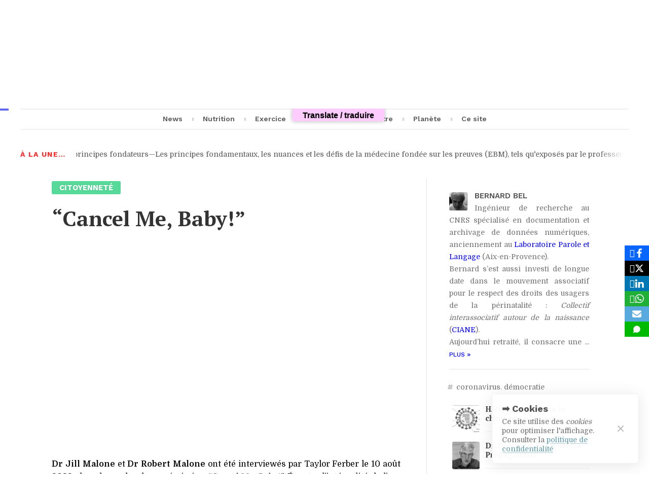

--- FILE ---
content_type: text/html; charset=UTF-8
request_url: https://lebonheurestpossible.org/cancel-me-baby/
body_size: 53474
content:
<!DOCTYPE html>
<html lang="fr-FR" class="">
<head>
<meta http-equiv="Content-Type" content="text/html; charset=UTF-8" />
<meta name="viewport" content="width=device-width, initial-scale=1">
<link rel="profile" href="http://gmpg.org/xfn/11">
<link rel="pingback" href="https://lebonheurestpossible.org/xmlrpc.php">

<meta property="og:title" content="“Cancel Me, Baby!”"><meta property="og:description" content="Dr Jill Malone et Dr Robert Malone ont été interviewés par Taylor Ferber le 10 août 2023."><meta property="og:image" content="https://i0.wp.com/lebonheurestpossible.org/wp-content/uploads/interview-Jill-Robert-Malone.jpg?resize=1024%2C576&amp;ssl=1"><meta name="twitter:card" content="summary_large_image"><style id="jetpack-boost-critical-css">@media screen{a,article,aside,audio,big,body,div,em,figcaption,figure,form,h1,h2,h3,header,html,i,img,input,label,li,nav,p,section,span,strong,sup,time,ul{margin:0;padding:0;border:0;font-size:100%;font:inherit;color:inherit;text-decoration:none;vertical-align:baseline}article,aside,figcaption,figure,header,img,nav,section{display:block}body{line-height:1}ul{list-style:none}*{-webkit-box-sizing:inherit;-moz-box-sizing:inherit;box-sizing:inherit}*{-moz-osx-font-smoothing:grayscale;-webkit-font-smoothing:antialiased;text-rendering:optimizeLegibility}html{-webkit-box-sizing:border-box;-moz-box-sizing:border-box;box-sizing:border-box;font-family:"Work Sans","Helvetica Neue",Helvetica,sans-serif;line-height:24px;color:#555;-webkit-font-kerning:normal;font-kerning:normal;min-height:100%;-webkit-text-size-adjust:100%}body{background:#fff;min-height:100%;-webkit-font-feature-settings:"liga";-moz-font-feature-settings:"liga";font-feature-settings:"liga"}hr{border:0;height:1px;width:100%;margin:0;padding:0;background:0 0;color:#fff0}img{height:auto;max-width:100%}h1,h2,h3{font-family:"PT Serif";font-weight:700}.screen-reader-text{clip:rect(1px,1px,1px,1px);position:absolute!important;height:1px;width:1px;overflow:hidden}.clear:after,.clear:before{content:"";clear:both;display:table}.bd2{position:relative}.bd2:after{content:"";position:absolute;top:auto;left:0;right:0;bottom:0;display:block;height:2px;width:100%;border-bottom:2px solid #f0f0f0}.svg-inject{visibility:hidden;display:inline!important}.row{width:100%;margin-left:auto;margin-right:auto;display:block}.row *{-webkit-box-sizing:border-box;-moz-box-sizing:border-box;box-sizing:border-box}.row:after,.row:before{content:"";display:table;clear:both}.row>.col:last-child{float:right}.col{width:100%;float:left;padding-left:10px;padding-right:10px}.col:after,.col:before{content:"";display:table;clear:both}@media (min-width:360px){.row{width:360px}}@media (min-width:600px){.row{width:600px}}@media (min-width:720px){.row{width:720px}}@media (min-width:960px){.row{width:960px}.lt5{width:33.333333%}.lt10{width:66.666667%}}@media (min-width:1200px){.row{width:1200px}}.search-cover{display:none}@media (min-width:600px){.search-cover{display:block;position:absolute;top:42px;left:0;right:0;bottom:0;background:-webkit-gradient(linear,left bottom,left top,from(rgb(255 255 255/.2)),to(#fff));background:-webkit-linear-gradient(bottom,rgb(255 255 255/.2)0,#fff 100%);background:-o-linear-gradient(bottom,rgb(255 255 255/.2)0,#fff 100%);background:linear-gradient(0deg,rgb(255 255 255/.2)0,#fff 100%);z-index:20;padding-top:100px;height:100%;width:100%;opacity:0}.search-cover .custom-search-form{position:relative;-webkit-transform:scale(.5);-ms-transform:scale(.5);transform:scale(.5)}.search-cover .custom-search-form .search-field{width:100%;background:#fff;color:#555;font-size:42px;line-height:48px;font-weight:300;text-align:center;letter-spacing:-1px;-webkit-box-shadow:0 0 0 0#fff0;box-shadow:0 0 0 0#fff0;padding:24px 30px;border:2px solid #fff;border-radius:6px;-webkit-appearance:none}.search-cover .custom-search-form .search-field::-webkit-input-placeholder{color:#bbb}.search-cover .custom-search-form .search-field::-moz-placeholder{color:#bbb}.search-cover .custom-search-form .search-field:-ms-input-placeholder{color:#bbb}.search-cover .custom-search-form .search-field:-moz-placeholder{color:#bbb}.search-cover .custom-search-form .search-submit{position:absolute;width:96px;height:96px;top:2px;right:2px;bottom:2px;background:0 0;border-top-right-radius:6px;border-bottom-right-radius:6px;text-indent:110px;overflow:hidden}.search-cover .custom-search-form .search-icon{width:25px;height:25px;position:absolute;top:38px;right:37px}}#site-navigation{display:none}@media (min-width:600px){#site-navigation{display:block;position:relative;z-index:19;background:#fff;height:42px;border-bottom:2px solid #f0f0f0}#site-navigation ul:not(.child-cats):not(.child-cats-elems){border-top:2px solid #f0f0f0;max-height:46px;text-align:center;vertical-align:top}#site-navigation ul:not(.child-cats):not(.child-cats-elems)>li{font:600 14px/36px"Work Sans","Helvetica Neue",Helvetica,sans-serif;display:inline-block;position:relative;padding:0 17px;vertical-align:top}#site-navigation ul:not(.child-cats):not(.child-cats-elems)>li:before{content:"";display:block;height:6px;width:3px;border-left:1px solid #bbb;border-right:1px solid #bbb;position:absolute;top:16px;left:-1px}#site-navigation ul:not(.child-cats):not(.child-cats-elems)>li:first-child:before{content:none}#site-navigation ul:not(.child-cats):not(.child-cats-elems)>li>a{display:block;padding:0 3px;white-space:nowrap;position:relative;z-index:1}#site-navigation ul:not(.child-cats):not(.child-cats-elems)>li>a[style]:before{content:"";display:block;background:inherit;position:absolute;top:7px;bottom:6px;left:-19px;right:-19px;z-index:-1;border-radius:3px;-webkit-transform-origin:center;-ms-transform-origin:center;transform-origin:center;opacity:0;-webkit-transform:scale(.5,.9);-ms-transform:scale(.5,.9);transform:scale(.5,.9)}#site-navigation ul:not(.child-cats):not(.child-cats-elems)>li>a[style]:after{content:"";display:block;background:#fff;position:absolute;top:0;left:0;right:0;bottom:0;z-index:-2}#site-navigation ul:not(.child-cats):not(.child-cats-elems) .more{padding:17px 24px;line-height:42px}#site-navigation .rich-dropdown{position:absolute;top:40px;left:-50px;width:570px;z-index:2;max-height:60vh;background:#fff;-webkit-transform:translate(-6px,6px);-ms-transform:translate(-6px,6px);transform:translate(-6px,6px);overflow:hidden;-webkit-transform-origin:top left;-ms-transform-origin:top left;transform-origin:top left;padding:49px 60px 48px 60px;-webkit-box-shadow:0 0 0#fff0,0 0 0#fff0;box-shadow:0 0 0#fff0,0 0 0#fff0;opacity:0}#site-navigation .rich-dropdown .child-cats{padding:0 14px;color:#707070;font:500 17px/30px"Work Sans","Helvetica Neue",Helvetica,sans-serif;text-align:left;float:left}#site-navigation .rich-dropdown .child-cats li{margin-bottom:6px}#site-navigation .rich-dropdown .child-cats li a{display:block;padding:6px 32px 6px 13px;margin-left:-14px;border-radius:3px;position:relative;width:155px;line-height:18px}#site-navigation .rich-dropdown .child-cats li:not(.active) a[style]{background:#fff!important}#site-navigation .rich-dropdown .child-cats-elems{float:right;width:260px}#site-navigation .rich-dropdown .child-cats-elems .holder,#site-navigation .rich-dropdown .child-cats-elems .more{display:none}#site-navigation .rich-dropdown .child-cats-elems.empty{height:278px}#site-navigation .rich-dropdown .child-cats-elems.empty .holder,#site-navigation .rich-dropdown .child-cats-elems.empty .more{opacity:.8;display:block;height:67px;background:#f0f0f0;border-radius:3px;margin:0 0 18px 0}#site-navigation .rich-dropdown .child-cats-elems.empty .more{height:36px}#site-navigation .compact-menu{height:42px;position:absolute;top:0;left:0;right:0;text-align:center;overflow:hidden}#site-navigation .compact-menu .wrap{-webkit-transform:translateY(100%);-ms-transform:translateY(100%);transform:translateY(100%)}#site-navigation .compact-menu span{display:inline-block;color:#333}#site-navigation .compact-menu .compact-menu-btn{position:absolute;top:0;left:0;font:600 14px/42px"Work Sans";text-transform:uppercase;margin-left:10px}#site-navigation .compact-menu .title{min-height:42px}#site-navigation .compact-menu .title a{display:inline-block;font:700 20px/42px"PT Serif";padding:0 20px}#site-navigation .compact-menu .title a img{width:auto;max-width:334px;max-height:36px;margin-top:3px}#site-navigation .compact-menu .compact-search-btn{display:block;width:42px;height:42px;position:absolute;top:0;right:0;padding-top:14px;text-align:center}#site-navigation+.search-cover{position:fixed}}.site-header{padding:54px 0 54px}.site-header .site-branding{width:100%;text-align:center;margin-left:auto;margin-right:auto;margin-bottom:10px}.site-header .site-branding img{margin-left:auto;margin-right:auto}@media (min-width:600px){.site-header{padding:50px 0 54px}.site-header .site-branding{margin-bottom:54px}}@media (max-width:599px){.site-header{height:auto!important}}.post.expt{display:block;padding-left:10px;padding-right:10px}.post.expt .thumbnail{position:relative}.post.expt .caption{text-align:left}.post.expt img{display:block;max-width:100%;height:auto}.post.expt h1{color:#434343;word-wrap:break-word}.post.expt .meta{display:block;color:#bbb;font-weight:400;font-family:"Work Sans","Helvetica Neue",Helvetica,sans-serif}.post.expt .sticky{display:inline-block;vertical-align:2px;width:5px;height:5px;border-radius:50%;background:#b95b51;line-height:inherit;margin-right:13px;text-indent:6px;overflow:hidden;color:#fff0}.label{text-transform:uppercase}.category-labels{font:700 12px/18px"Work Sans","Helvetica Neue",Helvetica,sans-serif}.category-labels .label{display:inline-block;position:relative;border-radius:3px;padding:0 10px;margin-top:6px;margin-right:8px;color:#555;background:#fff}.category-labels .label.color-label{color:#fff}.category-labels .label.color-label .label-category-name{text-shadow:0 0 4px rgb(0 0 0/.1)}.category-labels .label:not(.color-label){-webkit-box-shadow:0 0 2px rgb(0 0 0/.15);box-shadow:0 0 2px rgb(0 0 0/.15)}.category-labels .label-category-link{position:absolute;top:0;left:0;right:0;bottom:0}.tvote-wrap{display:none}@media (min-width:960px){.tvote-wrap{display:block}}.tvote-wrap.small{position:absolute;left:4px;bottom:4px;opacity:0;z-index:2}.tvote-wrap.small .button{display:block;width:18px;height:18px;border-radius:3px;background:#fff;-webkit-box-shadow:0 2px 1px rgb(0 0 0/.25);box-shadow:0 2px 1px rgb(0 0 0/.25)}.tvote-wrap.small .button a{position:absolute;top:0;left:0;right:0;bottom:0}.tvote-wrap.small .context{display:block;position:absolute;color:#fff;font:600 12px/16px"Work Sans","Helvetica Neue",Helvetica,sans-serif;text-transform:uppercase;white-space:nowrap;background:#333;opacity:0;border-radius:3px;padding:0 5px;top:28px;left:50%;-webkit-transform-origin:center top;-ms-transform-origin:center top;transform-origin:center top;-webkit-transform:translate(-50%,0) scale(.8);-ms-transform:translate(-50%,0) scale(.8);transform:translate(-50%,0) scale(.8);z-index:1}.tvote-wrap.small .context:before{content:"";display:block;width:6px;height:6px;background:inherit;-webkit-transform:rotate(45deg) translate(-50%,0);-ms-transform:rotate(45deg) translate(-50%,0);transform:rotate(45deg) translate(-50%,0);position:absolute;top:-1px;left:50%;z-index:-1;-webkit-filter:blur(0)}.tvote-wrap.small .context .remove{display:none}.tvote-wrap.small.liked .add{display:none}.tvote-wrap.small.liked .remove{display:inline}.post.horiz-mini:after{content:"";display:block;clear:both;margin-bottom:18px}.post.horiz-mini .thumbnail{width:30%;max-width:54px;float:left}.post.horiz-mini .thumbnail img{border-radius:3px}.post.horiz-mini .caption{min-height:53px;padding-left:11px;width:100%;float:right;position:relative}@media (min-width:600px){.post.horiz-mini .caption:after{content:"";display:block;width:100%;height:1px;background:#f0f0f0;position:absolute;bottom:0}}.post.horiz-mini h1{font-size:15px;line-height:18px;margin-bottom:1px;margin-top:-2px}.post.horiz-mini .meta{font-size:12px;line-height:18px;margin-bottom:0}.post.horiz-mini .meta .bookmarks{display:none}@media (min-width:600px){.post.horiz-mini .meta{margin-bottom:14px}}.post.horiz-mini .sticky{margin-right:6px}.post.horiz-mini:last-of-type{margin-bottom:12px}.post.horiz-mini:last-of-type .caption:after{content:none}.post.horiz-mini.cover .caption{width:70%;width:calc(100% - 54px)}@media (min-width:960px){.post.horiz-mini .meta .bookmarks{display:inline}}@media (min-width:960px){.post.horiz-mini .meta .bookmarks{display:inline}}.bass{font-family:Domine,Georgia,serif;font-size:14px;line-height:24px}.bass h2{color:#434343}.bass p,.bass ul{color:#707070}.bass a{color:#6299a9}.bass em{font-style:italic}.bass strong{font-weight:700;font-weight:bolder}.bass img{display:block;max-width:100%;height:auto!important;margin-bottom:6px}.bass a img,.bass p img{display:inline;margin:0}.bass ul{display:block;padding:0 6px 0 16px;list-style-type:disc}.bass ul ul{padding-left:8px}.bass ul li{display:list-item;padding-left:0}.bass sup{font-size:11px;position:relative;top:-5px}.bass input[type=button],.bass input[type=email],.bass input[type=search],.bass input[type=submit],.bass input[type=text]{border-radius:6px;border:1px solid #bbb;padding:2px 10px;max-width:100%}.bass input[type=email],.bass input[type=search],.bass input[type=text]{-webkit-appearance:none}.bass input[type=submit]{-webkit-appearance:none}.post.mass{padding-top:3px}.post.mass .introduction .meta{overflow:hidden}.post.mass .introduction .meta .sticky{display:inline-block;width:6px;height:6px;background:#e3e3e3;overflow:hidden;border-radius:50%;margin-right:6px}.post.mass .introduction .meta .published-ago{display:none}.post.mass .introduction .meta .hyphen-single:after{content:" - "}.post.mass .introduction .meta .bookmarks-count,.post.mass .introduction .meta .comments-count,.post.mass .introduction .meta .views-count{margin-left:10px}@media (min-width:600px){.post.mass .introduction{padding:0}}.post.mass .featured-image{margin-left:-10px;margin-right:-10px;margin-bottom:20px}.post.mass .featured-image figcaption{font:400 14px/18px"Work Sans","Helvetica Neue",Helvetica,sans-serif;letter-spacing:-.4px}.post.mass .content{padding-left:10px;padding-right:10px;font-size:16px;line-height:24px;color:#707070}.post.mass .content:after{content:"";display:block;clear:both;height:2px;background:#f0f0f0;margin:17px -20px}@media (min-width:360px){.post.mass .content:after{margin:17px 0 17px}}.post.mass .content img{float:none}.post.mass .content p{margin-bottom:12px;line-height:24px;overflow-wrap:break-word}.post.mass .content p.has-drop-cap:not(.long)::first-letter{font-size:3.125em;line-height:.75em;font-weight:700;display:block;float:left;margin:.125em .12em 0 0;color:#555}.post.mass .content>p{line-height:1.5em}.post.mass .content>p:not(.button-paragraph)>a{-webkit-box-shadow:inset 0-1px 0#fff,inset 0-2px 0#6299a9;box-shadow:inset 0-1px 0#fff,inset 0-2px 0#6299a9;text-shadow:-1px 0 0#fff,-2px 0 0#fff,-3px 0 0#fff,-4px 0 0#fff,1px 0 0#fff,2px 0 0#fff,3px 0 0#fff,4px 0 0#fff}.post.mass .content .wp-block-image{display:block;margin-left:-10px;margin-right:-10px;margin-bottom:12px;text-align:center}.post.mass .content .wp-block-image img{display:block;max-width:100%;margin:0 auto;float:none}.post.mass .content .wp-block-image{display:block;max-width:none;margin:0-10px 12px;position:relative;overflow:hidden;text-align:center}.post.mass .content .wp-block-image figure{display:inline-block;float:none;margin:0 auto;position:relative;vertical-align:top}.post.mass .content .wp-block-image img{display:block;margin:0 auto}.post.mass .content .wp-block-image figcaption{display:block;position:absolute;margin:0;font-size:inherit;line-height:inherit;top:auto;left:0;right:0;bottom:0;color:#fff;text-shadow:0 2px 4px rgb(0 0 0/.25);padding:74px 18px 12px;background:-webkit-gradient(linear,left bottom,left top,color-stop(0,rgb(0 0 0/.8)),to(transparent));background:-webkit-linear-gradient(bottom,rgb(0 0 0/.8)0,transparent 100%);background:-o-linear-gradient(bottom,rgb(0 0 0/.8)0,transparent 100%);background:linear-gradient(0deg,rgb(0 0 0/.8)0,transparent 100%);margin-left:auto;margin-right:auto}.post.mass .content .wp-block-audio{margin-bottom:12px}.post.mass .content .wp-block-audio audio{display:block;margin:0;min-width:280px}.post.mass .mobile-post-info{padding:0 10px;margin-bottom:24px}.post.mass .mobile-post-info .post-author-bio p:after{content:none}.post.mass .mobile-post-info .times-post-share-buttons:nth-child(n+2):before{content:"";height:2px;background:#f0f0f0;display:block;margin-top:16px;margin-bottom:16px}@media (min-width:600px){.post.mass{padding-top:5px}.post.mass .introduction{padding:0;padding-left:20px;padding-right:20px}.post.mass .introduction .meta{margin-bottom:25px}.post.mass .introduction .meta .sticky{margin-right:10px;position:relative;top:-2px}.post.mass .introduction .meta .published-ago{display:inline}.post.mass .introduction .meta .author{text-transform:uppercase}.post.mass .introduction .meta .short-ago{display:none}.post.mass .introduction .meta .bookmarks-count,.post.mass .introduction .meta .comments-count{margin-left:18px}.post.mass .introduction .meta .views-count{margin-left:16px}.post.mass .content{padding-left:20px;padding-right:20px}.post.mass .content:after{margin-top:38px;margin-bottom:0;position:relative;top:2px}.post.mass .content p{font-size:17px;line-height:30px;margin-bottom:18px}.post.mass .content p.has-drop-cap:not(.long)::first-letter{font-size:3.53em;margin:.125em .2em 0 0}.post.mass .content>p{line-height:1.764706em}.post.mass .content .wp-block-image{margin:0 0 18px}.post.mass .content .wp-block-image:after,.post.mass .content .wp-block-image:before{content:"";display:table;clear:both}.post.mass .content .wp-block-image.alignleft{max-width:50%}.post.mass .content .wp-block-image.alignleft{float:left;margin-left:-10px;margin-right:24px;text-align:left}.post.mass .content .wp-block-audio{margin-bottom:18px}.post.mass .mobile-post-info{display:none}}@media (min-width:720px){.post.mass .introduction h1{max-width:590px}.post.mass .featured-image{margin-left:0;margin-right:0;margin-bottom:23px}.post.mass .content p{margin-bottom:24px}.post.mass .content .wp-block-image{margin-bottom:24px}.post.mass .content .wp-block-audio{margin-bottom:24px}}@media (min-width:960px){.post.mass .introduction{padding-left:10px;padding-right:0}.post.mass .introduction .meta{margin-bottom:30px}.post.mass .featured-image{margin-left:10px;margin-right:10px}.post.mass .content{padding-left:10px;padding-right:10px}.post.mass .content:after{height:1px;margin-left:0;margin-right:0;top:1px}.post.mass .content .wp-block-image.alignleft{margin-bottom:18px}}@media (min-width:1200px){.post.mass .featured-image{margin-left:0;margin-right:0}}body.standard-article-layout .post.mass>hr{display:none}body.standard-article-layout .post.mass .featured-image figcaption{color:#bbb;padding:6px 44px 0 12px}@media (min-width:1200px){body.standard-article-layout .post.mass .introduction{padding-left:6.666667%}body.standard-article-layout .post.mass .featured-image{margin-left:0;margin-right:40px}body.standard-article-layout .post.mass .content{padding-left:6.666667%;padding-right:40px}body.standard-article-layout .post.mass .content .wp-block-image.alignleft{margin-left:-52px}}body.single .stats{display:none}#comments .times-comments-control{padding-top:30px;padding-bottom:30px;position:relative;text-align:center}#comments .times-comments-control:nth-child(n+3){margin-top:30px}#comments .times-comments-control:nth-child(n+3):before{position:absolute;top:0;left:0;right:0}#comments .times-comments-control:empty{display:none}#comments .times-comments-control:before{content:"";width:100%;height:2px;background:#e3e3e3}#commentform .comment-notes{display:none}#commentform .form-submit input{display:block;width:100%;height:36px;padding:0 12px;margin:0;background:#6299a9;font:500 14px/36px"Work Sans","Helvetica Neue",Helvetica,sans-serif;color:#fff;text-transform:uppercase;text-align:left;border-radius:0;border-bottom-left-radius:3px;border-bottom-right-radius:3px;-webkit-appearance:none}.widget-area.article-sidebar{display:none}@media (min-width:960px){.widget-area.article-sidebar{display:block;padding-top:18px;padding-left:30px;border-left:2px solid #f0f0f0;margin-left:-3.333333%;padding-bottom:30px}.widget-area.article-sidebar .widget{padding-left:0;padding-right:0}.widget-area.article-sidebar .tags{padding-left:18px;text-indent:-18px;color:#707070}.widget-area.article-sidebar .tags .hash{width:18px;display:inline-block;text-indent:0;color:#bbb;font:700 15px/18px"Work Sans","Helvetica Neue",Helvetica,sans-serif}.widget-area.article-sidebar .tags .comma{color:#bbb}.widget-area.article-sidebar .horiz-mini .meta .bookmarks{display:none}}@media (min-width:1200px){.widget-area.article-sidebar{padding-left:40px;padding-right:68px;margin-left:-10px}}.widget-area.article-sidebar .widget .widget-title{padding:12px 2px;margin-left:0;margin-right:0;font-size:17px;font-weight:600;margin-bottom:18px}@media (min-width:600px){.widget-area.article-sidebar .widget{margin-bottom:24px}}@media (min-width:960px){body.times-customizer-focus-sidebar .widget-area.article-sidebar img{-webkit-filter:grayscale(100%);filter:grayscale(100%)}body.times-customizer-focus-sidebar .widget-area.article-sidebar:not(:hover) .bass a,body.times-customizer-focus-sidebar .widget-area.article-sidebar:not(:hover) .post-author-bio a{color:#707070}body.times-customizer-focus-sidebar .widget-area.article-sidebar:not(:hover) .times-post-share-buttons a{color:#fff}body.times-customizer-focus-sidebar .widget-area.article-sidebar:not(:hover) .times-post-share-buttons a:nth-of-type(odd){background:#707070}body.times-customizer-focus-sidebar .widget-area.article-sidebar:not(:hover) .times-post-share-buttons a:nth-of-type(2n){background:#bbb}}.widget{font-family:Domine,Georgia,serif;font-size:14px;line-height:24px;padding-left:10px;padding-right:10px;margin-bottom:53px}.widget .widget-title{color:#434343;font:600 17px/24px"Work Sans","Helvetica Neue",Helvetica,sans-serif;padding:12px 20px;margin-bottom:22px;letter-spacing:-.6px;margin-left:-10px;margin-right:-10px}@media (min-width:960px){.widget .widget-title{font-size:15px;font-weight:700;letter-spacing:-.1px;padding:13px 10px 13px 10px}}.introduction{padding:0 10px}.introduction .label{display:inline-block;padding:0 12px}.introduction .category-labels{margin-bottom:11px;font-size:14px;line-height:21px}.introduction .category-labels .label{margin-top:0;margin-bottom:6px;-webkit-box-shadow:none;box-shadow:none;color:#fff;background:#bbb}.introduction .category-labels .label.color-label{color:#fff}.introduction .category-labels .label.color-label .label-category-name{text-shadow:0 0 4px rgb(0 0 0/.075)}.introduction h1{font-size:36px;line-height:36px;color:#333;margin-bottom:18px}.introduction .meta{color:#bbb;font-size:13px;line-height:18px;margin-bottom:18px}@media (min-width:600px){.introduction .category-labels{font-size:15px;line-height:26px;margin-bottom:19px}.introduction .category-labels .label{padding:0 15px}.introduction h1{font-size:46px;line-height:48px;margin-bottom:21px}.introduction .meta{font-size:16px;letter-spacing:-.3px;margin-bottom:25px}}@media (min-width:720px){.introduction .category-labels{margin-bottom:12px}.introduction h1{font-size:48px;margin-bottom:22px}}@media (min-width:960px){.introduction .category-labels{margin-bottom:18px}.introduction .meta{margin-bottom:30px}}.times-post-share-buttons a{margin-right:6px}.times-post-share-buttons a:last-child{margin-right:0}.times-post-share-buttons a.gplus:before{margin:0}.times-post-share-buttons a.pinterest:before{margin:0}.times-post-share-buttons a.whatsapp{display:none}.bass-share-buttons{font:600 13px/36px"Work Sans","Helvetica Neue",Helvetica,sans-serif;color:#fff}.bass-share-buttons a{display:inline-block;border-radius:3px;padding:0 13px}.bass-share-buttons a:before{font:normal 14px/36px FontAwesome;margin-right:10px}.post-author-bio img{float:left;margin-right:14px;margin-top:5px;border-radius:3px;max-width:36px}.post-author-bio h3{color:#555;font:600 15px/24px"Work Sans","Helvetica Neue",Helvetica,sans-serif;text-transform:uppercase}.post-author-bio p{color:#707070;font:400 14px/24px Domine,Georgia,serif}.post-author-bio p i{font-style:italic}.post-author-bio p:after{content:"";display:block;height:2px;background:#f0f0f0;margin-top:16px;margin-bottom:22px}.post-author-bio .more-link{color:#6299a9;font:500 12px/24px"Work Sans","Helvetica Neue",Helvetica,sans-serif;text-transform:uppercase}.post-author-bio .more-link span{font-size:14px}.stats{display:none}@media (min-width:600px){.stats{display:block;text-align:right}.stats .stat{display:inline-block;text-align:left}.stats .stat .count{font:700 26px/26px Domine,Georgia,serif}.stats .stat .text{display:block;font:400 13px/18px"Work Sans","Helvetica Neue",Helvetica,sans-serif;color:#707070}}.times-related-posts .widget-title{display:none}.facebook:before{content:""}.facebook{background-color:#3b5998}.gplus:before{content:""}.gplus{background-color:#dd4b39}.linkedin:before{content:""}.linkedin{background-color:#0077b5}.pinterest:before{content:""}.pinterest{background-color:#cc2127}.twitter:before{content:""}.twitter{background-color:#55acee}.whatsapp:before{content:""}.whatsapp{background-color:#25d366}.times-screen-reader-only{position:absolute;width:1px;height:1px;overflow:hidden}}@media all{.wp-block-audio{box-sizing:border-box}.wp-block-audio audio{min-width:300px;width:100%}.wp-block-image img{box-sizing:border-box;height:auto;max-width:100%;vertical-align:bottom}.wp-block-image .alignright,.wp-block-image.alignleft{display:table}.wp-block-image .alignright{float:right;margin:.5em 0 .5em 1em}.wp-block-image :where(figcaption){margin-bottom:1em;margin-top:.5em}.wp-block-image figure{margin:0}ul{box-sizing:border-box}.has-drop-cap:not(:focus):first-letter{float:left;font-size:8.4em;font-style:normal;font-weight:100;line-height:.68;margin:.05em .1em 0 0;text-transform:uppercase}:root :where(p.has-background){padding:1.25em 2.375em}.screen-reader-text{border:0;clip-path:inset(50%);height:1px;margin:-1px;overflow:hidden;padding:0;position:absolute;width:1px;word-wrap:normal!important}html :where(img[class*=wp-image-]){height:auto;max-width:100%}:where(figure){margin:0 0 1em}#glt-footer,#glt-footer #google_language_translator{display:none!important}#flags{overflow:hidden}#flags ul{margin:0;padding:0}#flags li{float:left!important;margin-bottom:0!important;padding:0!important;border:none!important;list-style:none!important;content:none!important}#flags li:before{content:none!important;border:none!important;background:0 0!important}#flags a{display:inline-block}#flags.size18 a{width:18px!important;height:14px!important;box-sizing:content-box;-webkit-box-sizing:content-box;-moz-box-sizing:content-box;-o-box-sizing:content-box;-ms-box-sizing:content-box}.flag{padding:1px 0}#flags.size18 a[title=Arabic]{background:url(https://lebonheurestpossible.org/wp-content/plugins/google-language-translator/images/flags18.png) -60px -4px no-repeat}#flags.size18 a[title=Armenian]{background:url(https://lebonheurestpossible.org/wp-content/plugins/google-language-translator/images/flags18.png) -89px -4px no-repeat}#flags.size18 a[title=Belarusian]{background:url(https://lebonheurestpossible.org/wp-content/plugins/google-language-translator/images/flags18.png) -2px -33px no-repeat}#flags.size18 a[title=Bengali]{background:url(https://lebonheurestpossible.org/wp-content/plugins/google-language-translator/images/flags18.png) -31px -33px no-repeat}#flags.size18 a[title=Bosnian]{background:url(https://lebonheurestpossible.org/wp-content/plugins/google-language-translator/images/flags18.png) -60px -33px no-repeat}#flags.size18 a[title=Bulgarian]{background:url(https://lebonheurestpossible.org/wp-content/plugins/google-language-translator/images/flags18.png) -89px -33px no-repeat}#flags.size18 a[title=Catalan]{background:url(https://lebonheurestpossible.org/wp-content/plugins/google-language-translator/images/flags18.png) -118px -33px no-repeat}#flags.size18 a[title="Chinese (Simplified)"]{background:url(https://lebonheurestpossible.org/wp-content/plugins/google-language-translator/images/flags18.png) -2px -62px no-repeat}#flags.size18 a[title=Croatian]{background:url(https://lebonheurestpossible.org/wp-content/plugins/google-language-translator/images/flags18.png) -60px -62px no-repeat}#flags.size18 a[title=Czech]{background:url(https://lebonheurestpossible.org/wp-content/plugins/google-language-translator/images/flags18.png) -89px -62px no-repeat}#flags.size18 a[title=Danish]{background:url(https://lebonheurestpossible.org/wp-content/plugins/google-language-translator/images/flags18.png) -118px -62px no-repeat}#flags.size18 a[title=Dutch]{background:url(https://lebonheurestpossible.org/wp-content/plugins/google-language-translator/images/flags18.png) -147px -62px no-repeat}#flags.size18 a[title=English]{background:url(https://lebonheurestpossible.org/wp-content/plugins/google-language-translator/images/flags18.png) -89px -352px no-repeat}#flags.size18 a[title=Filipino]{background:url(https://lebonheurestpossible.org/wp-content/plugins/google-language-translator/images/flags18.png) -60px -91px no-repeat}#flags.size18 a[title=Finnish]{background:url(https://lebonheurestpossible.org/wp-content/plugins/google-language-translator/images/flags18.png) -89px -91px no-repeat}#flags.size18 a[title=German]{background:url(https://lebonheurestpossible.org/wp-content/plugins/google-language-translator/images/flags18.png) -31px -120px no-repeat}#flags.size18 a[title=Greek]{background:url(https://lebonheurestpossible.org/wp-content/plugins/google-language-translator/images/flags18.png) -60px -120px no-repeat}#flags.size18 a[title=Gujarati]{background:url(https://lebonheurestpossible.org/wp-content/plugins/google-language-translator/images/flags18.png) -89px -120px no-repeat}#flags.size18 a[title=Hebrew]{background:url(https://lebonheurestpossible.org/wp-content/plugins/google-language-translator/images/flags18.png) -2px -149px no-repeat}#flags.size18 a[title=Hindi]{background:url(https://lebonheurestpossible.org/wp-content/plugins/google-language-translator/images/flags18.png) -31px -149px no-repeat}#flags.size18 a[title=Icelandic]{background:url(https://lebonheurestpossible.org/wp-content/plugins/google-language-translator/images/flags18.png) -118px -149px no-repeat}#flags.size18 a[title=Indonesian]{background:url(https://lebonheurestpossible.org/wp-content/plugins/google-language-translator/images/flags18.png) -2px -178px no-repeat}#flags.size18 a[title=Irish]{background:url(https://lebonheurestpossible.org/wp-content/plugins/google-language-translator/images/flags18.png) -31px -178px no-repeat}#flags.size18 a[title=Italian]{background:url(https://lebonheurestpossible.org/wp-content/plugins/google-language-translator/images/flags18.png) -60px -178px no-repeat}#flags.size18 a[title=Japanese]{background:url(https://lebonheurestpossible.org/wp-content/plugins/google-language-translator/images/flags18.png) -89px -178px no-repeat}#flags.size18 a[title=Khmer]{background:url(https://lebonheurestpossible.org/wp-content/plugins/google-language-translator/images/flags18.png) -2px -207px no-repeat}#flags.size18 a[title=Korean]{background:url(https://lebonheurestpossible.org/wp-content/plugins/google-language-translator/images/flags18.png) -31px -207px no-repeat}#flags.size18 a[title=Kurdish]{background:url(https://lebonheurestpossible.org/wp-content/plugins/google-language-translator/images/flags18.png) -118px -468px no-repeat}#flags.size18 a[title=Macedonian]{background:url(https://lebonheurestpossible.org/wp-content/plugins/google-language-translator/images/flags18.png) -2px -236px no-repeat}#flags.size18 a[title=Marathi]{background:url(https://lebonheurestpossible.org/wp-content/plugins/google-language-translator/images/flags18.png) -118px -236px no-repeat}#flags.size18 a[title=Norwegian]{background:url(https://lebonheurestpossible.org/wp-content/plugins/google-language-translator/images/flags18.png) -31px -265px no-repeat}#flags.size18 a[title=Persian]{background:url(https://lebonheurestpossible.org/wp-content/plugins/google-language-translator/images/flags18.png) -60px -265px no-repeat}#flags.size18 a[title=Portuguese]{background:url(https://lebonheurestpossible.org/wp-content/plugins/google-language-translator/images/flags18.png) -118px -265px no-repeat}#flags.size18 a[title=Romanian]{background:url(https://lebonheurestpossible.org/wp-content/plugins/google-language-translator/images/flags18.png) -2px -294px no-repeat}#flags.size18 a[title=Russian]{background:url(https://lebonheurestpossible.org/wp-content/plugins/google-language-translator/images/flags18.png) -31px -294px no-repeat}#flags.size18 a[title=Serbian]{background:url(https://lebonheurestpossible.org/wp-content/plugins/google-language-translator/images/flags18.png) -60px -294px no-repeat}#flags.size18 a[title=Spanish]{background:url(https://lebonheurestpossible.org/wp-content/plugins/google-language-translator/images/flags18.png) -2px -323px no-repeat}#flags.size18 a[title=Swedish]{background:url(https://lebonheurestpossible.org/wp-content/plugins/google-language-translator/images/flags18.png) -60px -323px no-repeat}#flags.size18 a[title=Tamil]{background:url(https://lebonheurestpossible.org/wp-content/plugins/google-language-translator/images/flags18.png) -89px -323px no-repeat}#flags.size18 a[title=Thai]{background:url(https://lebonheurestpossible.org/wp-content/plugins/google-language-translator/images/flags18.png) -147px -323px no-repeat}#flags.size18 a[title=Turkish]{background:url(https://lebonheurestpossible.org/wp-content/plugins/google-language-translator/images/flags18.png) -31px -352px no-repeat}#flags.size18 a[title=Ukrainian]{background:url(https://lebonheurestpossible.org/wp-content/plugins/google-language-translator/images/flags18.png) -60px -352px no-repeat}#flags.size18 a[title=Urdu]{background:url(https://lebonheurestpossible.org/wp-content/plugins/google-language-translator/images/flags18.png) -147px -352px no-repeat}#flags.size18 a[title=Uzbek]{background:url(https://lebonheurestpossible.org/wp-content/plugins/google-language-translator/images/flags18.png) -60px -439px no-repeat}#flags.size18 a[title=Vietnamese]{background:url(https://lebonheurestpossible.org/wp-content/plugins/google-language-translator/images/flags18.png) -2px -381px no-repeat}#glt-toolbar{display:none}#glt-translate-trigger{position:fixed;bottom:0;top:auto;right:20px;z-index:200002;padding:6px 20px 3px;font-size:16px;font-family:Arial;font-weight:700;color:#fff;text-shadow:0-1px 0 rgb(0 0 0/.25);text-decoration:none;text-align:center;box-shadow:0 0 9px rgb(0 0 0/.3);-webkit-box-shadow:0 0 9px rgb(0 0 0/.3);-moz-box-shadow:0 0 9px rgb(0 0 0/.3);box-sizing:content-box!important;-webkit-box-sizing:content-box!important;-moz-box-sizing:content-box!important;background:linear-gradient(center top,#fbb450,#f89406);background:-webkit-gradient(linear,center top,center bottom,from(#fbb450),to(#f89406));background:-webkit-linear-gradient(#fbb450,#f89406);background:-moz-linear-gradient(#fbb450,#f89406);background:-o-linear-gradient(#fbb450,#f89406);background:-ms-linear-gradient(#fbb450,#f89406);background:linear-gradient(#fbb450,#f89406);background:-o-linear-gradientcenter(center top,#fbb450,#f89406)}.obfx-sharing{position:fixed;z-index:10000;top:50%;margin:0;padding:0;list-style:none;-webkit-transform:translateY(-50%);-ms-transform:translateY(-50%);transform:translateY(-50%)}.obfx-sharing-right{right:0}.obfx-sharing li{display:block;position:relative}.obfx-sharing a{display:block;position:relative;z-index:10000;padding:5px 10px;color:#fff;font-size:20px;line-height:30px;text-decoration:none;letter-spacing:normal}.obfx-sharing i{width:20px;height:20px;padding-top:5px;font-size:18px;line-height:20px;text-align:center}.obfx-sharing .socicon-twitter:before{min-width:20px;min-height:20px;transform:translateY(4px)}.obfx-sharing span{display:none;position:absolute;z-index:-10;top:0;right:0;bottom:0;left:-200%;padding:5px 10px;background:rgb(0 0 0/.375);font-size:13px;line-height:30px}.obfx-sharing a.facebook{background-color:#3b5998}.obfx-sharing a.twitter{background-color:#fff}.obfx-sharing a.linkedin{background-color:#0077b5}.obfx-sharing a.viber{background-color:#00b901}.obfx-sharing a.mail{background-color:#58a9de}@media (max-width:768px){li.obfx-hide-mobile-socials{display:none}}@font-face{font-family:Socicon;font-weight:400;font-style:normal}[class^=socicon-]{font-family:Socicon!important;font-weight:400;font-style:normal;font-variant:normal;-webkit-font-smoothing:antialiased;-moz-osx-font-smoothing:grayscale;line-height:1;text-transform:none;speak:none}.socicon-facebook:before{content:""}.socicon-linkedin:before{content:""}.socicon-mail:before{content:""}.socicon-twitter:before{content:"";background-image:url(https://lebonheurestpossible.org/wp-content/plugins/themeisle-companion/obfx_modules/social-sharing/css/vendor/socicon/twitter-x.svg);min-width:13px;min-height:13px;display:inline-block}.socicon-viber:before{content:""}@font-face{font-family:FontAwesome;font-weight:400;font-style:normal}.fa{display:inline-block;font:normal normal normal 14px/1 FontAwesome;font-size:inherit;text-rendering:auto;-webkit-font-smoothing:antialiased;-moz-osx-font-smoothing:grayscale}.meks-ap{font-family:-apple-system,BlinkMacSystemFont,"Segoe UI",Roboto,Oxygen,Ubuntu,Cantarell,"Fira Sans","Droid Sans","Helvetica Neue",sans-serif;display:block;height:120px;width:100%;max-width:100%;float:left;text-align:center;position:fixed;bottom:0;z-index:9999;font-size:16px;padding:0}.meks-ap-player{display:flex;align-items:center;height:120px;padding:0 30px 0 10px}.meks-ap .meks-ap-toggle{position:absolute;top:0;right:0;height:40px;padding:0;opacity:.5;line-height:30px;font-size:20px;padding:5px 10px;text-decoration:none;border:none;display:flex;align-items:center;justify-content:center}.meks-ap-toggle span{display:none}.meks-ap-toggle span.meks-ap-collapse-text{display:block}@font-face{font-family:audioplayer-font;font-weight:400;font-style:normal}[class*=" apf-"]{font-family:audioplayer-font!important;speak:none;font-style:normal;font-weight:400;font-variant:normal;text-transform:none;line-height:1;-webkit-font-smoothing:antialiased;-moz-osx-font-smoothing:grayscale}.apf-minimize:before{content:"꤅"}.apf-maximize:before{content:"꤆"}@media (max-width:500px){.meks-ap,.meks-ap-player{height:70px}}.cmtoc_wrapper{position:relative;border:0 solid #ccc;padding:10px;margin-bottom:20px}ul.cmtoc_table,ul.cmtoc_table li{list-style:none;list-style-image:none;list-style-type:none}.cmtoc_wrapper ul.cmtoc_table li.cmtoc_level_1{margin-left:20px}.cmtoc_wrapper ul.cmtoc_table li.cmtoc_level_2{margin-left:30px}@media only screen and (max-width:480px){.cmtoc_wrapper .cmtoc_table{margin:0}.cmtoc_wrapper .cmtoc_table .cmtoc_table_of_contents_sublevel_wrapper{margin-left:15px}.cmtoc_wrapper ul.cmtoc_table li.cmtoc_level_1,.cmtoc_wrapper ul.cmtoc_table li.cmtoc_level_2{margin-left:15px}}}</style><meta name='robots' content='index, follow, max-image-preview:large, max-snippet:-1, max-video-preview:-1' />
	<style>img:is([sizes="auto" i], [sizes^="auto," i]) { contain-intrinsic-size: 3000px 1500px }</style>
	
	<!-- This site is optimized with the Yoast SEO plugin v26.8 - https://yoast.com/product/yoast-seo-wordpress/ -->
	<title>“Cancel Me, Baby!” - Le Bonheur est Possible</title>
	<meta name="description" content="Dr Jill Malone et Dr Robert Malone ont été interviewés par Taylor Ferber le 10 août 2023." />
	<link rel="canonical" href="https://lebonheurestpossible.org/cancel-me-baby/" />
	<meta property="og:locale" content="fr_FR" />
	<meta property="og:type" content="article" />
	<meta property="og:title" content="“Cancel Me, Baby!” - Le Bonheur est Possible" />
	<meta property="og:description" content="Dr Jill Malone et Dr Robert Malone ont été interviewés par Taylor Ferber le 10 août 2023." />
	<meta property="og:url" content="https://lebonheurestpossible.org/cancel-me-baby/" />
	<meta property="og:site_name" content="Le Bonheur est Possible" />
	<meta property="article:publisher" content="https://www.facebook.com/bernarbel" />
	<meta property="article:author" content="https://www.facebook.com/bernarbel" />
	<meta property="article:published_time" content="2023-08-24T13:14:42+00:00" />
	<meta property="article:modified_time" content="2025-06-10T10:11:14+00:00" />
	<meta property="og:image" content="https://lebonheurestpossible.org/wp-content/uploads/interview-Jill-Robert-Malone.jpg" />
	<meta property="og:image:width" content="1024" />
	<meta property="og:image:height" content="576" />
	<meta property="og:image:type" content="image/jpeg" />
	<meta name="author" content="Bernard Bel" />
	<meta name="twitter:card" content="summary_large_image" />
	<meta name="twitter:creator" content="@bel_bernard" />
	<meta name="twitter:site" content="@bel_bernard" />
	<meta name="twitter:label1" content="Écrit par" />
	<meta name="twitter:data1" content="Bernard Bel" />
	<meta name="twitter:label2" content="Durée de lecture estimée" />
	<meta name="twitter:data2" content="32 minutes" />
	<script data-jetpack-boost="ignore" type="application/ld+json" class="yoast-schema-graph">{"@context":"https://schema.org","@graph":[{"@type":"Article","@id":"https://lebonheurestpossible.org/cancel-me-baby/#article","isPartOf":{"@id":"https://lebonheurestpossible.org/cancel-me-baby/"},"author":{"name":"Bernard Bel","@id":"https://lebonheurestpossible.org/#/schema/person/33a58dcfa6081babd3cd0d8ddfe844b1"},"headline":"“Cancel Me,&nbsp;Baby!”","datePublished":"2023-08-24T13:14:42+00:00","dateModified":"2025-06-10T10:11:14+00:00","mainEntityOfPage":{"@id":"https://lebonheurestpossible.org/cancel-me-baby/"},"wordCount":7040,"commentCount":0,"publisher":{"@id":"https://lebonheurestpossible.org/#/schema/person/33a58dcfa6081babd3cd0d8ddfe844b1"},"image":{"@id":"https://lebonheurestpossible.org/cancel-me-baby/#primaryimage"},"thumbnailUrl":"https://i0.wp.com/lebonheurestpossible.org/wp-content/uploads/interview-Jill-Robert-Malone.jpg?fit=1024%2C576&ssl=1","keywords":["coronavirus","démocratie"],"articleSection":["Citoyenneté"],"inLanguage":"fr-FR","potentialAction":[{"@type":"CommentAction","name":"Comment","target":["https://lebonheurestpossible.org/cancel-me-baby/#respond"]}]},{"@type":"WebPage","@id":"https://lebonheurestpossible.org/cancel-me-baby/","url":"https://lebonheurestpossible.org/cancel-me-baby/","name":"“Cancel Me, Baby!” - Le Bonheur est Possible","isPartOf":{"@id":"https://lebonheurestpossible.org/#website"},"primaryImageOfPage":{"@id":"https://lebonheurestpossible.org/cancel-me-baby/#primaryimage"},"image":{"@id":"https://lebonheurestpossible.org/cancel-me-baby/#primaryimage"},"thumbnailUrl":"https://i0.wp.com/lebonheurestpossible.org/wp-content/uploads/interview-Jill-Robert-Malone.jpg?fit=1024%2C576&ssl=1","datePublished":"2023-08-24T13:14:42+00:00","dateModified":"2025-06-10T10:11:14+00:00","description":"Dr Jill Malone et Dr Robert Malone ont été interviewés par Taylor Ferber le 10 août 2023.","breadcrumb":{"@id":"https://lebonheurestpossible.org/cancel-me-baby/#breadcrumb"},"inLanguage":"fr-FR","potentialAction":[{"@type":"ReadAction","target":["https://lebonheurestpossible.org/cancel-me-baby/"]}]},{"@type":"ImageObject","inLanguage":"fr-FR","@id":"https://lebonheurestpossible.org/cancel-me-baby/#primaryimage","url":"https://i0.wp.com/lebonheurestpossible.org/wp-content/uploads/interview-Jill-Robert-Malone.jpg?fit=1024%2C576&ssl=1","contentUrl":"https://i0.wp.com/lebonheurestpossible.org/wp-content/uploads/interview-Jill-Robert-Malone.jpg?fit=1024%2C576&ssl=1","width":1024,"height":576},{"@type":"BreadcrumbList","@id":"https://lebonheurestpossible.org/cancel-me-baby/#breadcrumb","itemListElement":[{"@type":"ListItem","position":1,"name":"Accueil","item":"https://lebonheurestpossible.org/"},{"@type":"ListItem","position":2,"name":"“Cancel Me, Baby!”"}]},{"@type":"WebSite","@id":"https://lebonheurestpossible.org/#website","url":"https://lebonheurestpossible.org/","name":"Le Bonheur est Possible","description":"Veille scientifique santé","publisher":{"@id":"https://lebonheurestpossible.org/#/schema/person/33a58dcfa6081babd3cd0d8ddfe844b1"},"potentialAction":[{"@type":"SearchAction","target":{"@type":"EntryPoint","urlTemplate":"https://lebonheurestpossible.org/?s={search_term_string}"},"query-input":{"@type":"PropertyValueSpecification","valueRequired":true,"valueName":"search_term_string"}}],"inLanguage":"fr-FR"},{"@type":["Person","Organization"],"@id":"https://lebonheurestpossible.org/#/schema/person/33a58dcfa6081babd3cd0d8ddfe844b1","name":"Bernard Bel","image":{"@type":"ImageObject","inLanguage":"fr-FR","@id":"https://lebonheurestpossible.org/#/schema/person/image/","url":"https://mlegtxlinjrj.i.optimole.com/NQB77GU.DMWh~45edd/w:531/h:532/q:75/https://lebonheurestpossible.org/wp-content/uploads/2016/09/bernardphilo3.jpg","contentUrl":"https://mlegtxlinjrj.i.optimole.com/NQB77GU.DMWh~45edd/w:531/h:532/q:75/https://lebonheurestpossible.org/wp-content/uploads/2016/09/bernardphilo3.jpg","width":531,"height":532,"caption":"Bernard Bel"},"logo":{"@id":"https://lebonheurestpossible.org/#/schema/person/image/"},"description":"Ingénieur de recherche au CNRS spécialisé en documentation et archivage de données numériques, anciennement au Laboratoire Parole et Langage (Aix-en-Provence). Bernard s’est aussi investi de longue date dans le mouvement associatif pour le respect des droits des usagers de la périnatalité : Collectif interassociatif autour de la naissance (CIANE). Aujourd’hui retraité, il consacre une partie de son temps à s’informer sur les publications relatives à la santé (des humains et de la Planète) dont il met à l’épreuve au quotidien les recommandations. Une autre branche de son activité est la continuation du développement du logiciel Bol Processor. Il réside dans le village Les Mayons (Var). Autres sites : • fr.wikipedia.org/wiki/Utilisateur:Belbernard • Blog « Labyrinthe des sciences et des arts » • Curriculum vitae • Bernard Bel on ResearchGate • Bernard Bel on LinkedIn","sameAs":["https://lebonheurestpossible.org","https://www.facebook.com/bernarbel","https://www.linkedin.com/in/bernardbel/","https://x.com/bel_bernard","https://www.youtube.com/channel/UCrqwEmwpDMujGn4FXDnSEAg","Bernard"],"url":"https://lebonheurestpossible.org/author/bel_bernard/"}]}</script>
	<!-- / Yoast SEO plugin. -->


<link rel='dns-prefetch' href='//translate.google.com' />
<link rel='dns-prefetch' href='//fonts.googleapis.com' />
<link rel='preconnect' href='//i0.wp.com' />
<link rel="alternate" type="application/rss+xml" title="Le Bonheur est Possible &raquo; Flux" href="https://lebonheurestpossible.org/feed/" />
<link rel="alternate" type="application/rss+xml" title="Le Bonheur est Possible &raquo; Flux des commentaires" href="https://lebonheurestpossible.org/comments/feed/" />

<link rel="alternate" type="application/rss+xml" title="Le Bonheur est Possible &raquo; “Cancel Me,&nbsp;Baby!” Flux des commentaires" href="https://lebonheurestpossible.org/cancel-me-baby/feed/" />

<noscript><link rel='stylesheet' id='all-css-f00ebbcbad789c5e7269332faa18c7c1' href='https://lebonheurestpossible.org/wp-content/boost-cache/static/110335552f.min.css' type='text/css' media='all' /></noscript><link data-media="all" onload="this.media=this.dataset.media; delete this.dataset.media; this.removeAttribute( &#039;onload&#039; );" rel='stylesheet' id='all-css-f00ebbcbad789c5e7269332faa18c7c1' href='https://lebonheurestpossible.org/wp-content/boost-cache/static/110335552f.min.css' type='text/css' media="not all" />
<style id='meks_ap-main-inline-css'>
.meks-ap-bg, .mejs-volume-total, .meks-ap-collapsed .meks-ap-toggle {
                    background: #8b0000;
                 }.meks-ap, .meks-ap a, .mejs-button>button {
                    color: #ffffff;
                 }.mejs-volume-button>.mejs-volume-slider,.mejs__speed-selector, .mejs-speed-selector, .mejs-playpause-button {
                    background-color: #ffffff;
                }.mejs-volume-button:hover > button:before,.mejs__speed-selector,.mejs-speed-selector, .mejs-speed-button:hover button, .mejs-playpause-button button{
                    color: #8b0000;
                }.mejs-time-current, .mejs-time-handle-content{
                    background-color: #ffffff;
            }.mejs-time-handle-content{
                border-color: #ffffff;
        }:root{
            --player-original-bg-color: #8b0000;
        }
</style>
<style id='mdp-speaker-inline-css'>

            .mdp-speaker-wrapper {
	            --mdp-speaker-player-padding: 0px 0px 0px 0px;
	            --mdp-speaker-player-margin: 0px 0px 20px 0px;
	            --mdp-speaker-player-radius: 20px 20px 20px 20px;
	            --mdp-speaker-player-color: rgba(2, 83, 238, 0.09);
	            --mdp-speaker-player-thumbnail-height: 250px;
	            --mdp-speaker-player-color-controls: rgba(2, 83, 238, 1);
	            --mdp-speaker-player-color-controls-hover: rgba(255, 255, 255, 1);
	            --mdp-speaker-player-color-text: rgba(68, 108, 184, 1);
	            --mdp-speaker-player-icon-size: 16px;
	            --mdp-speaker-player-font-size: 12px;
	            --mdp-speaker-player-wave-color: rgba(2, 83, 238, 0.5);
	            --mdp-speaker-player-progress-color: rgba(2, 83, 238, 1);
	            --mdp-speaker-row-gap: 20px;
	        }
        .mdp-speaker--speed  {
	background-color: #EFF1F2;
	border-radius: 1em;
}

.mdp-speaker-box {
display: block !important;
}

.mdp-speaker-wrapper p {
	padding-left: 3em !important;
	display: block !important;
}

.mdp-speaker--speed-box button {
	font-size: smaller !important;
}

.mdp-speaker--speed-title p {
	padding-top: 1em !important;
	font-size: x-small !important;
}
</style>
<style id='mdp-speaker-player-wavesurfer-inline-css'>

            .mdp-speaker-wrapper {
	            --mdp-speaker-wavesurfer-player-color-hover: rgba(2, 83, 238, 1);
	            --mdp-speaker-wavesurfer-player-thumbnail-width: 100px;
	            --mdp-speaker-wavesurfer-player-thumbnail-overlay: rgba(232, 238, 253, 0.85);
	        }
        
</style>
<style id='table-of-content-inline-css'>
div#cmtoc_wrapper_id.cmtoc_wrapper {
        background-color: #f4f4f4;
        border-width: 1px;
        border-color: #ff9900;
        }

        
        ul.cmtoc_table,
        ul.cmtoc_table li {
            list-style-type: none;
        }

        
        
        div#cmtoc_wrapper_id.cmtoc_wrapper .foldable-button {
        font-size: 16px;
        color: #ff9900;
        font-weight: bold;
        text-decoration: none;
        font-style: normal;
		float:  none;
        }
		div#cmtoc_wrapper_id.cmtoc_wrapper .foldable-row {
			text-align: left;
		}
        #cmtoc_wrapper_id.cmtoc_wrapper ul.cmtoc_table li.cmtoc_level_0 a {
        font-size: 20px;
        color: #016cc4;
        font-weight: bold;
        text-decoration: none;
        font-style: normal;
        }
        #cmtoc_wrapper_id.cmtoc_wrapper ul.cmtoc_table li.cmtoc_level_1 a {
        font-size: 18px;
        color: #016cc4;
        font-weight: normal;
        text-decoration: none;
        font-style: normal;
        }

        #cmtoc_wrapper_id.cmtoc_wrapper ul.cmtoc_table li.cmtoc_level_2 a {
        font-size: 16px;
        color: #016cc4;
        font-weight: normal;
        text-decoration: none;
        font-style: normal;
        }

        #cmtoc_wrapper_id.cmtoc_wrapper ul.cmtoc_table li.cmtoc_level_3 a {
        font-size: 14px;
        color: #016cc4;
        font-weight: normal;
        text-decoration: none;
        font-style: normal;
        }

        #cmtoc_wrapper_id.cmtoc_wrapper ul.cmtoc_table li.cmtoc_level_4 a {
        font-size: 12px;
        color: #016cc4;
        font-weight: normal;
        text-decoration: none;
        font-style: normal;
        }

        #cmtoc_wrapper_id.cmtoc_wrapper ul.cmtoc_table li.cmtoc_level_5 a {
        font-size: 10px;
        color: #016cc4;
        font-weight: normal;
        text-decoration: none;
        font-style: normal;
        }
                        
                    #cmtoc_wrapper_id.cmtoc_wrapper ul.cmtoc_table li a.current {
            color: #ff0000;
            font-weight: bold;
            text-decoration: none;
            font-style: normal;
            }
        
                    .cmtoc_to_top_btn {
              background: #efefef;
                              border: 2px solid #ce1010;
                            right: 0px;
              bottom: 128px;
            }
            .cmtoc_to_top_btn .cmtoc_btn-text {
                color: #111;
                font-size: 14px;
                padding: 10px;
            }
            .cmtoc_to_top_btn #cmtoc_svg-arrow {
              fill: #111;
              width: 0px;
              height: 0px;
            }
</style>
<noscript><link rel='stylesheet' id='screen-css-d7ef55ff225ddaa0b40b67760d88bb26' href='https://lebonheurestpossible.org/wp-content/boost-cache/static/6ae9712245.min.css' type='text/css' media='screen' /></noscript><link data-media="screen" onload="this.media=this.dataset.media; delete this.dataset.media; this.removeAttribute( &#039;onload&#039; );" rel='stylesheet' id='screen-css-d7ef55ff225ddaa0b40b67760d88bb26' href='https://lebonheurestpossible.org/wp-content/boost-cache/static/6ae9712245.min.css' type='text/css' media="not all" />
<style id='wp-emoji-styles-inline-css'>

	img.wp-smiley, img.emoji {
		display: inline !important;
		border: none !important;
		box-shadow: none !important;
		height: 1em !important;
		width: 1em !important;
		margin: 0 0.07em !important;
		vertical-align: -0.1em !important;
		background: none !important;
		padding: 0 !important;
	}
</style>
<style id='classic-theme-styles-inline-css'>
/*! This file is auto-generated */
.wp-block-button__link{color:#fff;background-color:#32373c;border-radius:9999px;box-shadow:none;text-decoration:none;padding:calc(.667em + 2px) calc(1.333em + 2px);font-size:1.125em}.wp-block-file__button{background:#32373c;color:#fff;text-decoration:none}
</style>
<style id='wpjoli-joli-table-of-contents-style-inline-css'>


</style>
<noscript><link rel='stylesheet' id='gutenberg-pdfjs-style-css' href='https://lebonheurestpossible.org/wp-content/plugins/pdfjs-viewer-shortcode/inc/../blocks/build/style-index.css?ver=1765420206' media='all' />
</noscript><link data-media="all" onload="this.media=this.dataset.media; delete this.dataset.media; this.removeAttribute( &#039;onload&#039; );" rel='stylesheet' id='gutenberg-pdfjs-style-css' href='https://lebonheurestpossible.org/wp-content/plugins/pdfjs-viewer-shortcode/inc/../blocks/build/style-index.css?ver=1765420206' media="not all" />
<style id='global-styles-inline-css'>
:root{--wp--preset--aspect-ratio--square: 1;--wp--preset--aspect-ratio--4-3: 4/3;--wp--preset--aspect-ratio--3-4: 3/4;--wp--preset--aspect-ratio--3-2: 3/2;--wp--preset--aspect-ratio--2-3: 2/3;--wp--preset--aspect-ratio--16-9: 16/9;--wp--preset--aspect-ratio--9-16: 9/16;--wp--preset--color--black: #000000;--wp--preset--color--cyan-bluish-gray: #abb8c3;--wp--preset--color--white: #ffffff;--wp--preset--color--pale-pink: #f78da7;--wp--preset--color--vivid-red: #cf2e2e;--wp--preset--color--luminous-vivid-orange: #ff6900;--wp--preset--color--luminous-vivid-amber: #fcb900;--wp--preset--color--light-green-cyan: #7bdcb5;--wp--preset--color--vivid-green-cyan: #00d084;--wp--preset--color--pale-cyan-blue: #8ed1fc;--wp--preset--color--vivid-cyan-blue: #0693e3;--wp--preset--color--vivid-purple: #9b51e0;--wp--preset--gradient--vivid-cyan-blue-to-vivid-purple: linear-gradient(135deg,rgba(6,147,227,1) 0%,rgb(155,81,224) 100%);--wp--preset--gradient--light-green-cyan-to-vivid-green-cyan: linear-gradient(135deg,rgb(122,220,180) 0%,rgb(0,208,130) 100%);--wp--preset--gradient--luminous-vivid-amber-to-luminous-vivid-orange: linear-gradient(135deg,rgba(252,185,0,1) 0%,rgba(255,105,0,1) 100%);--wp--preset--gradient--luminous-vivid-orange-to-vivid-red: linear-gradient(135deg,rgba(255,105,0,1) 0%,rgb(207,46,46) 100%);--wp--preset--gradient--very-light-gray-to-cyan-bluish-gray: linear-gradient(135deg,rgb(238,238,238) 0%,rgb(169,184,195) 100%);--wp--preset--gradient--cool-to-warm-spectrum: linear-gradient(135deg,rgb(74,234,220) 0%,rgb(151,120,209) 20%,rgb(207,42,186) 40%,rgb(238,44,130) 60%,rgb(251,105,98) 80%,rgb(254,248,76) 100%);--wp--preset--gradient--blush-light-purple: linear-gradient(135deg,rgb(255,206,236) 0%,rgb(152,150,240) 100%);--wp--preset--gradient--blush-bordeaux: linear-gradient(135deg,rgb(254,205,165) 0%,rgb(254,45,45) 50%,rgb(107,0,62) 100%);--wp--preset--gradient--luminous-dusk: linear-gradient(135deg,rgb(255,203,112) 0%,rgb(199,81,192) 50%,rgb(65,88,208) 100%);--wp--preset--gradient--pale-ocean: linear-gradient(135deg,rgb(255,245,203) 0%,rgb(182,227,212) 50%,rgb(51,167,181) 100%);--wp--preset--gradient--electric-grass: linear-gradient(135deg,rgb(202,248,128) 0%,rgb(113,206,126) 100%);--wp--preset--gradient--midnight: linear-gradient(135deg,rgb(2,3,129) 0%,rgb(40,116,252) 100%);--wp--preset--font-size--small: 13px;--wp--preset--font-size--medium: 20px;--wp--preset--font-size--large: 36px;--wp--preset--font-size--x-large: 42px;--wp--preset--spacing--20: 0.44rem;--wp--preset--spacing--30: 0.67rem;--wp--preset--spacing--40: 1rem;--wp--preset--spacing--50: 1.5rem;--wp--preset--spacing--60: 2.25rem;--wp--preset--spacing--70: 3.38rem;--wp--preset--spacing--80: 5.06rem;--wp--preset--shadow--natural: 6px 6px 9px rgba(0, 0, 0, 0.2);--wp--preset--shadow--deep: 12px 12px 50px rgba(0, 0, 0, 0.4);--wp--preset--shadow--sharp: 6px 6px 0px rgba(0, 0, 0, 0.2);--wp--preset--shadow--outlined: 6px 6px 0px -3px rgba(255, 255, 255, 1), 6px 6px rgba(0, 0, 0, 1);--wp--preset--shadow--crisp: 6px 6px 0px rgba(0, 0, 0, 1);}:where(.is-layout-flex){gap: 0.5em;}:where(.is-layout-grid){gap: 0.5em;}body .is-layout-flex{display: flex;}.is-layout-flex{flex-wrap: wrap;align-items: center;}.is-layout-flex > :is(*, div){margin: 0;}body .is-layout-grid{display: grid;}.is-layout-grid > :is(*, div){margin: 0;}:where(.wp-block-columns.is-layout-flex){gap: 2em;}:where(.wp-block-columns.is-layout-grid){gap: 2em;}:where(.wp-block-post-template.is-layout-flex){gap: 1.25em;}:where(.wp-block-post-template.is-layout-grid){gap: 1.25em;}.has-black-color{color: var(--wp--preset--color--black) !important;}.has-cyan-bluish-gray-color{color: var(--wp--preset--color--cyan-bluish-gray) !important;}.has-white-color{color: var(--wp--preset--color--white) !important;}.has-pale-pink-color{color: var(--wp--preset--color--pale-pink) !important;}.has-vivid-red-color{color: var(--wp--preset--color--vivid-red) !important;}.has-luminous-vivid-orange-color{color: var(--wp--preset--color--luminous-vivid-orange) !important;}.has-luminous-vivid-amber-color{color: var(--wp--preset--color--luminous-vivid-amber) !important;}.has-light-green-cyan-color{color: var(--wp--preset--color--light-green-cyan) !important;}.has-vivid-green-cyan-color{color: var(--wp--preset--color--vivid-green-cyan) !important;}.has-pale-cyan-blue-color{color: var(--wp--preset--color--pale-cyan-blue) !important;}.has-vivid-cyan-blue-color{color: var(--wp--preset--color--vivid-cyan-blue) !important;}.has-vivid-purple-color{color: var(--wp--preset--color--vivid-purple) !important;}.has-black-background-color{background-color: var(--wp--preset--color--black) !important;}.has-cyan-bluish-gray-background-color{background-color: var(--wp--preset--color--cyan-bluish-gray) !important;}.has-white-background-color{background-color: var(--wp--preset--color--white) !important;}.has-pale-pink-background-color{background-color: var(--wp--preset--color--pale-pink) !important;}.has-vivid-red-background-color{background-color: var(--wp--preset--color--vivid-red) !important;}.has-luminous-vivid-orange-background-color{background-color: var(--wp--preset--color--luminous-vivid-orange) !important;}.has-luminous-vivid-amber-background-color{background-color: var(--wp--preset--color--luminous-vivid-amber) !important;}.has-light-green-cyan-background-color{background-color: var(--wp--preset--color--light-green-cyan) !important;}.has-vivid-green-cyan-background-color{background-color: var(--wp--preset--color--vivid-green-cyan) !important;}.has-pale-cyan-blue-background-color{background-color: var(--wp--preset--color--pale-cyan-blue) !important;}.has-vivid-cyan-blue-background-color{background-color: var(--wp--preset--color--vivid-cyan-blue) !important;}.has-vivid-purple-background-color{background-color: var(--wp--preset--color--vivid-purple) !important;}.has-black-border-color{border-color: var(--wp--preset--color--black) !important;}.has-cyan-bluish-gray-border-color{border-color: var(--wp--preset--color--cyan-bluish-gray) !important;}.has-white-border-color{border-color: var(--wp--preset--color--white) !important;}.has-pale-pink-border-color{border-color: var(--wp--preset--color--pale-pink) !important;}.has-vivid-red-border-color{border-color: var(--wp--preset--color--vivid-red) !important;}.has-luminous-vivid-orange-border-color{border-color: var(--wp--preset--color--luminous-vivid-orange) !important;}.has-luminous-vivid-amber-border-color{border-color: var(--wp--preset--color--luminous-vivid-amber) !important;}.has-light-green-cyan-border-color{border-color: var(--wp--preset--color--light-green-cyan) !important;}.has-vivid-green-cyan-border-color{border-color: var(--wp--preset--color--vivid-green-cyan) !important;}.has-pale-cyan-blue-border-color{border-color: var(--wp--preset--color--pale-cyan-blue) !important;}.has-vivid-cyan-blue-border-color{border-color: var(--wp--preset--color--vivid-cyan-blue) !important;}.has-vivid-purple-border-color{border-color: var(--wp--preset--color--vivid-purple) !important;}.has-vivid-cyan-blue-to-vivid-purple-gradient-background{background: var(--wp--preset--gradient--vivid-cyan-blue-to-vivid-purple) !important;}.has-light-green-cyan-to-vivid-green-cyan-gradient-background{background: var(--wp--preset--gradient--light-green-cyan-to-vivid-green-cyan) !important;}.has-luminous-vivid-amber-to-luminous-vivid-orange-gradient-background{background: var(--wp--preset--gradient--luminous-vivid-amber-to-luminous-vivid-orange) !important;}.has-luminous-vivid-orange-to-vivid-red-gradient-background{background: var(--wp--preset--gradient--luminous-vivid-orange-to-vivid-red) !important;}.has-very-light-gray-to-cyan-bluish-gray-gradient-background{background: var(--wp--preset--gradient--very-light-gray-to-cyan-bluish-gray) !important;}.has-cool-to-warm-spectrum-gradient-background{background: var(--wp--preset--gradient--cool-to-warm-spectrum) !important;}.has-blush-light-purple-gradient-background{background: var(--wp--preset--gradient--blush-light-purple) !important;}.has-blush-bordeaux-gradient-background{background: var(--wp--preset--gradient--blush-bordeaux) !important;}.has-luminous-dusk-gradient-background{background: var(--wp--preset--gradient--luminous-dusk) !important;}.has-pale-ocean-gradient-background{background: var(--wp--preset--gradient--pale-ocean) !important;}.has-electric-grass-gradient-background{background: var(--wp--preset--gradient--electric-grass) !important;}.has-midnight-gradient-background{background: var(--wp--preset--gradient--midnight) !important;}.has-small-font-size{font-size: var(--wp--preset--font-size--small) !important;}.has-medium-font-size{font-size: var(--wp--preset--font-size--medium) !important;}.has-large-font-size{font-size: var(--wp--preset--font-size--large) !important;}.has-x-large-font-size{font-size: var(--wp--preset--font-size--x-large) !important;}
:where(.wp-block-post-template.is-layout-flex){gap: 1.25em;}:where(.wp-block-post-template.is-layout-grid){gap: 1.25em;}
:where(.wp-block-columns.is-layout-flex){gap: 2em;}:where(.wp-block-columns.is-layout-grid){gap: 2em;}
:root :where(.wp-block-pullquote){font-size: 1.5em;line-height: 1.6;}
</style>
<noscript><link rel='stylesheet' id='times-fonts-css' href='https://fonts.googleapis.com/css?family=PT+Serif%3A400%2C700%2C700italic%7CDomine%3A400%2C700%7CWork+Sans%3A300%2C400%2C500%2C600%2C700%2C900&#038;subset=latin%2Clatin-ext%2Ccyrillic%2Ccyrillic-ext%2Cgreek%2Cgreek-ext%2Cvietnamese&#038;ver=0541a44b95de1e57125c00ad5dbf19aa' media='all' />
</noscript><link data-media="all" onload="this.media=this.dataset.media; delete this.dataset.media; this.removeAttribute( &#039;onload&#039; );" rel='stylesheet' id='times-fonts-css' href='https://fonts.googleapis.com/css?family=PT+Serif%3A400%2C700%2C700italic%7CDomine%3A400%2C700%7CWork+Sans%3A300%2C400%2C500%2C600%2C700%2C900&#038;subset=latin%2Clatin-ext%2Ccyrillic%2Ccyrillic-ext%2Cgreek%2Cgreek-ext%2Cvietnamese&#038;ver=0541a44b95de1e57125c00ad5dbf19aa' media="not all" />
<style id='wp-typography-safari-font-workaround-inline-css'>
body {-webkit-font-feature-settings: "liga";font-feature-settings: "liga";-ms-font-feature-settings: normal;}
</style>



<link rel="https://api.w.org/" href="https://lebonheurestpossible.org/wp-json/" /><link rel="alternate" title="JSON" type="application/json" href="https://lebonheurestpossible.org/wp-json/wp/v2/posts/43153" /><link rel="EditURI" type="application/rsd+xml" title="RSD" href="https://lebonheurestpossible.org/xmlrpc.php?rsd" />

<link rel='shortlink' href='https://lebonheurestpossible.org/?p=43153' />
<link rel="alternate" title="oEmbed (JSON)" type="application/json+oembed" href="https://lebonheurestpossible.org/wp-json/oembed/1.0/embed?url=https%3A%2F%2Flebonheurestpossible.org%2Fcancel-me-baby%2F" />
<link rel="alternate" title="oEmbed (XML)" type="text/xml+oembed" href="https://lebonheurestpossible.org/wp-json/oembed/1.0/embed?url=https%3A%2F%2Flebonheurestpossible.org%2Fcancel-me-baby%2F&#038;format=xml" />
<style>#google_language_translator{width:auto!important;}div.skiptranslate.goog-te-gadget{display:inline!important;}.goog-tooltip{display: none!important;}.goog-tooltip:hover{display: none!important;}.goog-text-highlight{background-color:transparent!important;border:none!important;box-shadow:none!important;}#google_language_translator select.goog-te-combo{color:#32373c;}#google_language_translator{color:transparent;}body{top:0px!important;}#goog-gt-{display:none!important;}font font{background-color:transparent!important;box-shadow:none!important;position:initial!important;}#glt-translate-trigger{bottom:auto;top:0;left:50%;margin-left:-63px;right:auto;}.tool-container.tool-top{top:50px!important;bottom:auto!important;}.tool-container.tool-top .arrow{border-color:transparent transparent #d0cbcb;top:-14px;}#glt-translate-trigger > span{color:#000000;}#glt-translate-trigger{background:#ffccff;}.goog-te-gadget .goog-te-combo{width:100%;}</style><!-- Saisissez vos scripts ici -->            <style id="wpp-loading-animation-styles">@-webkit-keyframes bgslide{from{background-position-x:0}to{background-position-x:-200%}}@keyframes bgslide{from{background-position-x:0}to{background-position-x:-200%}}.wpp-widget-block-placeholder,.wpp-shortcode-placeholder{margin:0 auto;width:60px;height:3px;background:#dd3737;background:linear-gradient(90deg,#dd3737 0%,#571313 10%,#dd3737 100%);background-size:200% auto;border-radius:3px;-webkit-animation:bgslide 1s infinite linear;animation:bgslide 1s infinite linear}</style>
            <style type="text/css">.recentcomments a{display:inline !important;padding:0 !important;margin:0 !important;}</style><script id="mdp-speaker-speakable" type="application/ld+json">{
    "@context": "https://schema.org/",
    "@type": "Article",
    "name": "“Cancel Me, Baby!”",
    "speakable":
        {
            "@type": "SpeakableSpecification",
            "cssSelector": [
                "main h2",
                ".entry-content > p:first-of-type"
            ]
        },
    "url": "https://lebonheurestpossible.org/cancel-me-baby/"
}</script><link rel="icon" href="https://i0.wp.com/lebonheurestpossible.org/wp-content/uploads/2016/06/cropped-Smiley-512.png?fit=32%2C32&#038;ssl=1" sizes="32x32" />
<link rel="icon" href="https://i0.wp.com/lebonheurestpossible.org/wp-content/uploads/2016/06/cropped-Smiley-512.png?fit=192%2C192&#038;ssl=1" sizes="192x192" />
<link rel="apple-touch-icon" href="https://i0.wp.com/lebonheurestpossible.org/wp-content/uploads/2016/06/cropped-Smiley-512.png?fit=180%2C180&#038;ssl=1" />
<meta name="msapplication-TileImage" content="https://i0.wp.com/lebonheurestpossible.org/wp-content/uploads/2016/06/cropped-Smiley-512.png?fit=270%2C270&#038;ssl=1" />
		<style type="text/css" id="wp-custom-css">
			@media print{.site-branding{display:none !important}#site-navigation{display:none}.content.bass blockquote p{font-size:90% !important;line-height:170% !important}.content.bass p{font-size:170% !important;line-height:170% !important}p{widows:3 !important;orphans:3 !important}.content.bass{page-break-after:always !important;color:black !important}.featured-image{display:none !important}h2{page-break-after:avoid !important}p:first-child{font-size:inherit !important;line-height:inherit !important}figure{page-break-inside:avoid !important;padding-right:4px !important}.content.bass p{font-size:initial !important}}@media (min-width:600px){#site-navigation .rich-dropdown{max-height:400vh}}figure{page-break-inside:avoid !important;padding-right:6px !important}.wp-block-nextend-smartslider3{position:relative;z-index:2 !important;height:35em !important;display:visible !important;background-color:azure;margin-bottom:12px}.load-more{display:none !important}.ss360-search-form,.ss360-searchbox,.ss360-searchbutton,#custom_html-34{padding-bottom:0 !important;padding-top:0 !important}#creationnote{color:green !important;text-align:right !important}.content.bass ul{list-style-type:circle !important}.akismet_comment_form_privacy_notice,.logged-in-as{font-size:initial !important}.child-cats-elems{list-style-type:none !important}#left{text-align:left !important}#toc{color:#ff9900 !important;font-size:larger !important}#pid{font-weight:bold}#pid:visited{color:brown !important}#mabiblio{font-size:15px !important;padding-bottom:0.4em;text-align:left !important}.comment-form-subscriptions{font-size:16px !important;line-height:24px !important;padding:12px !important;color:black !important;text-indent:-2em}# a[title]:hover:after{content:attr(title);padding:4px 8px;color:black;background-color:yellow;font-size:120%;line-height:120%;min-width:20em;position:absolute;left:0;top:100%;z-index:20;# white-space:nowrap;-moz-border-radius:5px;-webkit-border-radius:5px;border-radius:5px;-moz-box-shadow:0 0 4px #222;-webkit-box-shadow:0 0 4px #222;box-shadow:0 0 4px #222}.wpp-list{text-align:left}.wpp-list a:hover{color:red !important}.search-field{position:absolute;z-index:0}.post-author-bio{background-color:white !important;padding-left:4px;padding-top:4px}.search-box h3{display:none !important}.post.mass .content .wp-block-image.times-lightbox-compatible img{cursor:zoom-in}.post.mass .content .wp-block-image{z-index:1}.widget-title{text-align:center}.grecaptcha-badge{visibility:collapse !important}.cmtoc_wrapper,.cmtoc_table,.cmtoc_table_of_contents_sublevel_wrapper,.cmtoc_table_of_contents_row cmtoc_level_0{padding-left:0 !important;margin-left:0 !important;width:100% !important}.cmtoc_table_of_contents_sublevel_wrapper li{padding-top:6px !important;width:100% !important}.cmtoc_table_of_contents_row{padding-left:0 !important}.search-field{background-color:#fdfbbc !important;border:1px solid black !important;margin:4px}#content a{-webkit-box-shadow:none;box-shadow:none;text-shadow:none}a:link{text-decoration:none !important}.featured-image img{align:center !important}.content.bass p{text-align:justify !important}.content.bass li{font-size:initial !important;line-height:160% !important;text-align:left !important}.excerpt,.bio,.post-author-bio,.widget.bass{text-align:justify !important;text-justify:auto !important;@hyphens:none !important}.published-ago{color:red !important}.introduction.archive-header.author{font-size:initial !important;text-align:justify !important;line-height:130% !important}.introduction.archive-header.author a{color:blue}.introduction.archive-header.author a:hover{border-bottom:4px solid #FBEA18;color:red !important}figcaption{padding-left:2px !important;padding-right:2px !important;padding-top:4px !important;margin-top:0 !important;padding-bottom:2px !important;text-align:right;font-size:inherit !important;line-height:120% !important;@text-shadow:none !important;background:none !important;background-color:white !important;position:relative !important;@hyphens:none !important}.content.bass div,p{font-size:100% !important;@line-height:160% !important}@.content.bass blockquote{font-size:100% !important;line-height:140% !important}.comment{color:red !important}.comment-content{font:arial !important;font-size:60% !important;line-height:140% !important;color:black !important}.comment-content blockquote{font:arial !important;padding-left:2em;padding-bottom:1em}p:first-child{hyphens:none !important}p.meta{display:none !important}p.meta.author-bio{display:inline !important}.caption-text{padding-left:0 !important;padding-right:0 !important;padding-top:2px !important;padding-bottom:0 !important;text-align:center;font-size:smaller !important;line-height:90% !important;text-shadow:none !important;color:inherit important;background:none !important;background-color:white !important;position:relative !important;hyphens:none !important}.content.bass a:hover{color:red !important;cursor:pointer !important}.content.bass img{padding-bottom:4px;padding-top:10px}#site-navigation{jbackground-color:#FBEA18;opacity:0.95}#site-navigation ul{jbackground-color:white;jpadding-bottom:4px}.widget.bass.widget_recent_comments li{text-align:left !important;hyphens:none !important}.introduction h1{font-size:260%;width:100%;padding-bottom:20px !important}h2{padding-bottom:0 !important;border-bottom:4px solid #FBEA18;line-height:1.3 !important}.content.bass a{text-decoration:none !important}a:hover{border-bottom:4px solid #FBEA18 !important}.tagcloud a:visited{color:#5858FA}.post-author-bio a{color:blue !important}.post-author-bio a:hover{border-bottom:4px solid #FBEA18}.meta a{color:blue}.social-media-list a{color:blue !important}.meta a:hover{background-color:#FBEA18 !important}.comments-area{font-size:150% !important}.comments-area a{color:blue !important}.textwidget p{text-align:justify !important;font-size:smaller !important;line-height:160% !important}.site-footer a{font-size:100% !important}.wp-social-login-provider-list{font-size:initial !important}#droite{text-align:right !important}.child-cats a{font-size:90%}.site-footer h2{border-bottom:none !important}.site-footer p{hyphens:none;text-align:left}.page_item a{font-size:90% !important;text-align:left !important;line-height:120% !important}#sidebar-login-links{font-size:90% !important;padding-left:0 !important}.post-author-bio p{hyphens:auto !important}.widget-area.article-sidebar h2{background-color:#FBEA18;padding-left:6px !important;padding-top:6px !important;padding-bottom:5px !important;border-bottom:none;color:#693C3C}.widget-area.home1-left h2{background-color:#FBEA18;padding-left:6px !important;padding-top:6px !important;padding-bottom:5px !important;border-bottom:none;color:#693C3C}.widget-area.home1-right h2{background-color:#FBEA18;padding-left:6px !important;padding-top:6px !important;padding-bottom:5px !important;border-bottom:none;color:#693C3C}.cmtoc_table_of_contents_row.cmtoc_level_0{margin-top:1em !important}.from-cat-head h2{background-color:white !important;border-bottom:none;color:#693C3C !important}.search-results.clear div{font-size:120% !important;color:red !important}.sticky-search-box span{color:black !important}.widget.post-info h2{display:none}.widget.bass.widget_sidebarlogin p{font-size:80% !important}.social-media-list a{font-size:90% !important}.label li{padding-top:4px !important;padding-bottom:4px !important;font-size:150% !important}.widget-area.footer-one section{text-align:left !important;font-size:120%;line-height:160%}.widget-area.footer-two p{text-align:justify !important}#cjfm-login-widget-2 a{text-decoration:none !important}#container-login_form_user_login,#container-login_form_user_pass,#container-user_login,#container-user_email,#container-user_pass,#container-user_pass_conf,#container-recover_password_user_login,#container-new_password,#container-confirm_password{font-size:150% !important}input[type=text],input[type=email],input[type=password],input[type=search],textarea{background-color:#fdfbbc !important;border:1px solid black !important}.control-group.submit-button a{font-size:160% !important}.cjfm-form.cjfm-register-form.cjfm-ajax-register-form p{text-align:left !important;hyphens:none !important}.wpcf7-form-control.wpcf7-submit{text-align:center !important;font-size:initial !important;background-color:#ffd01b!important;color:#693C3C !important;border-radius:6px!important;border:1px solid #693C3C!important}.control-group.submit-button{text-align:center !important}.control-group.submit-button button{font-size:160% !important;background-color:#ffd01b;color:#693C3C;border-radius:6px;border:1px solid #693C3C}@.wp-social-login-connect-with{font-size:initial !important}@.wp-social-login-widget{text-align:center;border:none !important}.cjfm-custom-html div{width:100%;margin-left:auto;margin-right:auto}.wp-social-login-widget,.wp-social-login-connect-with,.execphpwidget{padding-top:0 !important}.times-mini-stats b{font-style:inherit !important}.simplefavorite-button{margin-right:1em !important;float:left !important;background-color:#ffd01b;border-radius:6px;font-size:inherit !important}.wp_social_bookmarking_light{padding-top:0 !important;width:95%}.post.mass .inaction{padding-left:25px;color:blue}.wsbl_linkedin img{padding-top:1px !important}.slides-wrap li{display:none !important;background-color:#ffd01b !important;opacity:1 !important;z-index:+2 !important;position:relative !important}.slides-wrap h1{text-align:center !important;width:100% !important}.slides-wrap a{color:blue;font-size:70% !important}.slides-wrap a:hover{color:white;background-color:initial !important}.btn.comments-btn span{color:blue !important}.btn.comments-btn span:hover{border-bottom:4px solid #FBEA18}#lien{color:#ff9900 !important;padding-bottom:1px !important;text-decoration:initial !important;font-weight:bold}input[type=text]:hover,input[type=date]:hover,input[type=mail]:hover,input[type=email]:hover,input[type=password]:hover,input[type=search]:hover,input[type=submit]:hover,input[type=button]:hover,textarea:hover,select:hover{box-shadow:-2px -2px Aqua}input[type=checkbox]:enabled:hover{box-shadow:-2px -2px Aqua}input[type=radio]:hover{box-shadow:-2px -2px Aqua}figcaption{color:black !important}.share-post section{display:none !important}.share-post h2{display:none !important}.content.bass p,blockquote p{font-size:1em !important;color:black !important;line-height:160% !important}.content.bass li{color:black !important;@line-height:inherit !important}.imgframe{padding:4px;border:2px solid Lavender}.comment-form-email,.comment-form-author{color:red !important;font-size:inherit !important}.imgframe figcaption{padding:4px !important;border:2px solid Lavender;# background-color:LightGrey !important;# color:IndianRed !important;text-align:center !important;#font-weight:bold}ul.wp-block-list.has-background{padding-top:12px !important;padding-bottom:12px !important}.ss360-searchbox{font-size:smaller !important;color:#00AD60}.ss360-searchbutton{background-color:#00AD60 !important;font-weight:bold !important}.comments-area{padding:10px !important}.comment-form-comment,.comment-form-email,.comment-form-author{padding:0 !important}.wpp-list{line-height:normal !important;font-size:smaller !important}.wpp-thumbnail{padding-right:10px !important}.wpp-list a:hover{font-size:larger !important}#respond{padding:0 !important;margin-left:0 !important}#author{font-size:smaller !important;padding-left:1em !important}#email{font-size:smaller !important;padding-left:1em !important}#comment{width:100% !important;color:red !important;padding-left:1em !important}.comment-respond .comment-form-cookies-consent label{font-size:14px !important;color:black !important}::cue{font-family:Arial,sans-serif}@media only screen and (min-device-width:320px) and (max-device-width:1024px){.content.bass blockquote{line-height:140% !important;font-size:1em !important;color:black !important}.content.bass p,li{font-size:100% !important;color:black !important}}.desktop{display:initial}.mobile{display:none}@media only screen and (hover:none) and (pointer:coarse){.desktop{display:none !important}.mobile{display:initial !important}}		</style>
		<style id="timesPrimaryColorCustom" type="text/css" media="screen">#comments .bypostauthor .comment-meta .comment-author b,#comments .reply,#comments #respond~p a,.bass a,#sec-navigation .menu li:hover,#sec-navigation .menu>li.page_item_has_children:hover,#sec-navigation .menu>li.menu-item-has-children:hover,#sec-navigation .menu>li>ul li:hover,#sec-navigation.layout-boxed.background-dark .menu li:hover,.post.expt .meta .spsd:after,.post.mass .introduction .meta .spsd:after,.post.mass .content h1 a,.post.mass .content h2 a,.post.mass .content h3 a,.post.mass .content h4 a,.post.mass .content h5 a,.post.mass .content h6 a,.post.mass .content .wp-block-button.is-style-outline .wp-block-button__link:not(.has-text-color),.error404 .times_get_archives li:hover,.error404 .widget_recent_entries li:hover a,.introduction .meta .post-author,.introduction .times-breadcrumbs>span:hover,.introduction .times-breadcrumbs>span:hover+.separator,.introduction.archive-header.author .meta.author-bio span:hover,.post-author-bio .more-link,.post.expt .more-link,.site-footer .widget.col ul li a:hover,.site-header .site-branding p,.error404 .most_used_categories .cat-item span:first-child:hover,#times-legal-notice .notice-desc-box a{color:#6299A9;}#mobile-nav ul.social-media-list li.fa-envelope,.tvote-wrap.standard .button i:last-of-type:after,.tvote-wrap.standard .button i:last-of-type:before,#commentform .form-submit input,#wp-calendar tbody #today:before,.error404 .times_get_archives li:hover .count,.post.mass .content p>a.button.blue,.post.mass .content .wp-block-file .wp-block-file__button:hover,.post.mass .content .wp-block-button:not(.is-style-outline) .wp-block-button__link:not(.has-background),.post.mass .content .wp-block-times-button a,.post.mass .inaction .share-btn .tooltip .copy-link,.stickyadelesq a,#times-legal-notice .show-button .notice-button{background:#6299A9;}.post.mass .content .wp-block-button.is-style-outline .wp-block-button__link:not(.has-text-color),.bass input[type=button]:focus,.bass input[type=date]:focus,.bass input[type=datetime-local]:focus,.bass input[type=email]:focus,.bass input[type=file]:focus,.bass input[type=month]:focus,.bass input[type=number]:focus,.bass input[type=password]:focus,.bass input[type=reset]:focus,.bass input[type=search]:focus,.bass input[type=submit]:focus,.bass input[type=tel]:focus,.bass input[type=text]:focus,.bass input[type=time]:focus,.bass input[type=url]:focus,.bass input[type=week]:focus,.bass textarea:focus,#commentform .comment-form-comment textarea:focus,#commentform .comment-form-email input:focus,#times-legal-notice .invert-colors .notice-button{border-color:#6299A9;}.post.mass .inaction .recommend-btn.liked:hover #bigbookmark path,.post.mass .inaction .recommend-btn.liked:hover #bigbookmark polygon,.tvote-wrap.small.liked:hover .button svg .out,.tvote-wrap.small.liked:hover .button svg .in{fill:#6299A9;}#commentform .form-submit input:focus{-webkit-box-shadow:0 2px 10px -1px #6299A9;box-shadow:0 2px 10px -1px #6299A9}.post.expt .meta .spsd:hover:before,.post.mass .introduction .meta .spsd:hover:before{color:#6299A9;background:rgba(98,153,169,.25);}#times-legal-notice .notice-desc-box a{-webkit-box-shadow: inset 0 -1px 0 rgba(98,153,169,.5); box-shadow: inset 0 -1px 0 rgba(98,153,169,.5);}</style>
<style id="timesSecondaryColorCustom" type="text/css" media="screen">.post.mass .introduction .meta .sticky{color:#B95B51;}.post.expt .sticky,.tvote-wrap.standard.liked i:last-of-type:before,.tvote-wrap.standard.liked i:last-of-type:after,.post.mass .introduction .meta .sticky{background:#B95B51;}.post.vert-med.sticky h1:before,.post.mass .content p>span.alert.red{background-color:#B95B51;}</style>
<style id="timesBackgroundPrimaryColor" type="text/css" media="screen">.post.mass .content>p:not(.button-paragraph)>a{-webkit-box-shadow:inset 0 -1px 0 #ffffff,inset 0 -2px 0 #6299A9;box-shadow:inset 0 -1px 0 #ffffff,inset 0 -2px 0 #6299A9}.post.mass .content h1 a,.post.mass .content h2 a,.post.mass .content h3 a,.post.mass .content h4 a {-webkit-box-shadow:inset 0 -3px 0 #ffffff,inset 0 -4px 0 rgba(98,153,169,.3);box-shadow: inset 0 -3px 0 #ffffff,inset 0 -4px 0 rgba(98,153,169,.3);}.post.mass .content h5 a, .post.mass .content h6 a {-webkit-box-shadow:inset 0 -1px 0 #ffffff, inset 0 -2px 0 rgba(98,153,169,.3);box-shadow:inset 0 -1px 0 #ffffff, inset 0 -2px 0 rgba(98,153,169,.3);}@media(min-width:600px){.post.mass .content h1 a,.post.mass .content h2 a,.post.mass .content h3 a{-webkit-box-shadow:inset 0 -4px 0 #ffffff,inset 0 -5px 0 rgba(98,153,169,.3);box-shadow:inset 0 -4px 0 #ffffff,inset 0 -5px 0 rgba(98,153,169,.3);}.post.mass .content h5 a{-webkit-box-shadow:inset 0 -2px 0 #ffffff,inset 0 -3px 0 rgba(98,153,169,.3);box-shadow:inset 0 -2px 0 #ffffff,inset 0 -3px 0 rgba(98,153,169,.3);}}</style>
</head>

<body class="wp-singular post-template-default single single-post postid-43153 single-format-standard wp-theme-times standard-article-layout times-customizer-focus-sidebar">
<a class="skip-link screen-reader-text before-header-link" href="#content">Skip to content</a>


<div class="row">
	<header id="masthead" class="site-header basic" role="banner">
		
		<div class="site-branding no-hy times-logo">
			<a href="https://lebonheurestpossible.org/" rel="home"><img width="250" height="110" src="https://lebonheurestpossible.org/wp-content/uploads/2016/11/HeaderBlanc4-250x110.jpg"srcset="https://lebonheurestpossible.org/wp-content/uploads/2016/11/HeaderBlanc4-250x110.jpg 1x, https://lebonheurestpossible.org/wp-content/uploads/2016/11/HeaderBlanc4.jpg 2x" alt="Le Bonheur est Possible - Veille scientifique santé"></a>	</div>
		
			<nav id="site-navigation" class="main-navigation category-menu" role="navigation">
			<ul class="clear"><li class="parent"><a href="https://lebonheurestpossible.org/sujets/annonces/" title="Articles sur le thème &quot;News&quot;" style="background: #0faee2">News</a><div class="rich-dropdown"><ul class="child-cats"><li ><a href="https://lebonheurestpossible.org/sujets/annonces/evenements/" title="Articles sur le thème &quot;À venir…&quot;" style="background: #0faee2"><img src="https://lebonheurestpossible.org/wp-content/themes/times/img/arrow-right-white.svg" class="svg-inject">À venir…</a></li><li ><a href="https://lebonheurestpossible.org/sujets/annonces/interventions/" title="Articles sur le thème &quot;Interventions&quot;" style="background: #0faee2"><img src="https://lebonheurestpossible.org/wp-content/themes/times/img/arrow-right-white.svg" class="svg-inject">Interventions</a></li><li ><a href="https://lebonheurestpossible.org/sujets/annonces/ouvrages/" title="Articles sur le thème &quot;Ouvrages&quot;" style="background: #0faee2"><img src="https://lebonheurestpossible.org/wp-content/themes/times/img/arrow-right-white.svg" class="svg-inject">Ouvrages</a></li><li ><a href="https://lebonheurestpossible.org/sujets/annonces/presse/" title="Articles sur le thème &quot;Presse&quot;" style="background: #0faee2"><img src="https://lebonheurestpossible.org/wp-content/themes/times/img/arrow-right-white.svg" class="svg-inject">Presse</a></li></ul><ul class="child-cats-elems empty" data-ajax="category 2"><li><div class="holder"></div><div class="holder"></div><div class="holder"></div><div class="more"></div></li></ul></div></li><li class="parent"><a href="https://lebonheurestpossible.org/sujets/nutrition/" title="Articles sur le thème &quot;Nutrition&quot;" style="background: #ed4745">Nutrition</a><div class="rich-dropdown"><ul class="child-cats"><li ><a href="https://lebonheurestpossible.org/sujets/nutrition/principes/" title="Articles sur le thème &quot;Principes&quot;" style="background: #ed4745"><img src="https://lebonheurestpossible.org/wp-content/themes/times/img/arrow-right-white.svg" class="svg-inject">Principes</a></li><li ><a href="https://lebonheurestpossible.org/sujets/nutrition/nutriments/" title="Articles sur le thème &quot;Nutriments&quot;" style="background: #ed4745"><img src="https://lebonheurestpossible.org/wp-content/themes/times/img/arrow-right-white.svg" class="svg-inject">Nutriments</a></li><li ><a href="https://lebonheurestpossible.org/sujets/nutrition/regimes/" title="Articles sur le thème &quot;Régimes&quot;" style="background: #ed4745"><img src="https://lebonheurestpossible.org/wp-content/themes/times/img/arrow-right-white.svg" class="svg-inject">Régimes</a></li><li ><a href="https://lebonheurestpossible.org/sujets/nutrition/risques/" title="Articles sur le thème &quot;Risques&quot;" style="background: #ed4745"><img src="https://lebonheurestpossible.org/wp-content/themes/times/img/arrow-right-white.svg" class="svg-inject">Risques</a></li><li ><a href="https://lebonheurestpossible.org/sujets/nutrition/soins/" title="Articles sur le thème &quot;Soins&quot;" style="background: #ed4745"><img src="https://lebonheurestpossible.org/wp-content/themes/times/img/arrow-right-white.svg" class="svg-inject">Soins</a></li><li ><a href="https://lebonheurestpossible.org/sujets/nutrition/chononutrition/" title="Articles sur le thème &quot;Chrononutrition&quot;" style="background: #ed4745"><img src="https://lebonheurestpossible.org/wp-content/themes/times/img/arrow-right-white.svg" class="svg-inject">Chrononutrition</a></li></ul><ul class="child-cats-elems empty" data-ajax="category 26"><li><div class="holder"></div><div class="holder"></div><div class="holder"></div><div class="more"></div></li></ul></div></li><li class="parent"><a href="https://lebonheurestpossible.org/sujets/exercice/" title="Articles sur le thème &quot;Exercice&quot;" style="background: #aa4806">Exercice</a><div class="rich-dropdown"><ul class="child-cats"><li ><a href="https://lebonheurestpossible.org/sujets/exercice/decouverte/" title="Articles sur le thème &quot;Découverte&quot;" style="background: #aa4806"><img src="https://lebonheurestpossible.org/wp-content/themes/times/img/arrow-right-white.svg" class="svg-inject">Découverte</a></li><li ><a href="https://lebonheurestpossible.org/sujets/exercice/entrainement/" title="Articles sur le thème &quot;Entraînement&quot;" style="background: #aa4806"><img src="https://lebonheurestpossible.org/wp-content/themes/times/img/arrow-right-white.svg" class="svg-inject">Entraînement</a></li><li ><a href="https://lebonheurestpossible.org/sujets/exercice/pratiques/" title="Articles sur le thème &quot;Pratiques&quot;" style="background: #aa4806"><img src="https://lebonheurestpossible.org/wp-content/themes/times/img/arrow-right-white.svg" class="svg-inject">Pratiques</a></li></ul><ul class="child-cats-elems empty" data-ajax="category 27"><li><div class="holder"></div><div class="holder"></div><div class="holder"></div><div class="more"></div></li></ul></div></li><li class="parent"><a href="https://lebonheurestpossible.org/sujets/maladies/" title="Articles sur le thème &quot;Maladies&quot;" style="background: #ff71a4">Maladies</a><div class="rich-dropdown"><ul class="child-cats"><li ><a href="https://lebonheurestpossible.org/sujets/maladies/a-propos/" title="Articles sur le thème &quot;A propos…&quot;" style="background: #ff71a4"><img src="https://lebonheurestpossible.org/wp-content/themes/times/img/arrow-right-white.svg" class="svg-inject">A propos…</a></li><li ><a href="https://lebonheurestpossible.org/sujets/maladies/analyses/" title="Articles sur le thème &quot;Analyses&quot;" style="background: #ff71a4"><img src="https://lebonheurestpossible.org/wp-content/themes/times/img/arrow-right-white.svg" class="svg-inject">Analyses</a></li><li ><a href="https://lebonheurestpossible.org/sujets/maladies/cancer/" title="Articles sur le thème &quot;Cancer&quot;" style="background: #ff71a4"><img src="https://lebonheurestpossible.org/wp-content/themes/times/img/arrow-right-white.svg" class="svg-inject">Cancer</a></li><li ><a href="https://lebonheurestpossible.org/sujets/maladies/cardiovasculaires/" title="Articles sur le thème &quot;Cardiovasculaires&quot;" style="background: #ff71a4"><img src="https://lebonheurestpossible.org/wp-content/themes/times/img/arrow-right-white.svg" class="svg-inject">Cardiovasculaires</a></li><li ><a href="https://lebonheurestpossible.org/sujets/maladies/neurodegeneration/" title="Articles sur le thème &quot;Neurodégénération&quot;" style="background: #ff71a4"><img src="https://lebonheurestpossible.org/wp-content/themes/times/img/arrow-right-white.svg" class="svg-inject">Neurodégénération</a></li><li ><a href="https://lebonheurestpossible.org/sujets/maladies/diabete/" title="Articles sur le thème &quot;Diabète&quot;" style="background: #ff71a4"><img src="https://lebonheurestpossible.org/wp-content/themes/times/img/arrow-right-white.svg" class="svg-inject">Diabète</a></li><li ><a href="https://lebonheurestpossible.org/sujets/maladies/endocrine/" title="Articles sur le thème &quot;Maladies endocriniennes&quot;" style="background: #ff71a4"><img src="https://lebonheurestpossible.org/wp-content/themes/times/img/arrow-right-white.svg" class="svg-inject">Maladies endocriniennes</a></li><li ><a href="https://lebonheurestpossible.org/sujets/maladies/maladies-infectieuses/" title="Articles sur le thème &quot;Maladies infectieuses&quot;" style="background: #ff71a4"><img src="https://lebonheurestpossible.org/wp-content/themes/times/img/arrow-right-white.svg" class="svg-inject">Maladies infectieuses</a></li><li ><a href="https://lebonheurestpossible.org/sujets/maladies/vaccins/" title="Articles sur le thème &quot;Vaccins&quot;" style="background: #ff71a4"><img src="https://lebonheurestpossible.org/wp-content/themes/times/img/arrow-right-white.svg" class="svg-inject">Vaccins</a></li></ul><ul class="child-cats-elems empty" data-ajax="category 29"><li><div class="holder"></div><div class="holder"></div><div class="holder"></div><div class="more"></div></li></ul></div></li><li class="parent"><a href="https://lebonheurestpossible.org/sujets/bien-etre/" title="Articles sur le thème &quot;Bien-être&quot;" style="background: #f9bd18">Bien-être</a><div class="rich-dropdown"><ul class="child-cats"><li ><a href="https://lebonheurestpossible.org/sujets/bien-etre/microbiotes/" title="Articles sur le thème &quot;Microbiotes&quot;" style="background: #f9bd18"><img src="https://lebonheurestpossible.org/wp-content/themes/times/img/arrow-right-white.svg" class="svg-inject">Microbiotes</a></li><li ><a href="https://lebonheurestpossible.org/sujets/bien-etre/longevite/" title="Articles sur le thème &quot;Longévité&quot;" style="background: #f9bd18"><img src="https://lebonheurestpossible.org/wp-content/themes/times/img/arrow-right-white.svg" class="svg-inject">Longévité</a></li><li ><a href="https://lebonheurestpossible.org/sujets/bien-etre/philosophie/" title="Articles sur le thème &quot;Philosophie&quot;" style="background: #f9bd18"><img src="https://lebonheurestpossible.org/wp-content/themes/times/img/arrow-right-white.svg" class="svg-inject">Philosophie</a></li><li ><a href="https://lebonheurestpossible.org/sujets/bien-etre/soin-de-soi/" title="Articles sur le thème &quot;Soin de soi&quot;" style="background: #f9bd18"><img src="https://lebonheurestpossible.org/wp-content/themes/times/img/arrow-right-white.svg" class="svg-inject">Soin de soi</a></li><li ><a href="https://lebonheurestpossible.org/sujets/bien-etre/sommeil/" title="Articles sur le thème &quot;Sommeil&quot;" style="background: #f9bd18"><img src="https://lebonheurestpossible.org/wp-content/themes/times/img/arrow-right-white.svg" class="svg-inject">Sommeil</a></li></ul><ul class="child-cats-elems empty" data-ajax="category 55"><li><div class="holder"></div><div class="holder"></div><div class="holder"></div><div class="more"></div></li></ul></div></li><li class="parent"><a href="https://lebonheurestpossible.org/sujets/societe/" title="Articles sur le thème &quot;Planète&quot;" style="background: #57d99a">Planète</a><div class="rich-dropdown"><ul class="child-cats"><li ><a href="https://lebonheurestpossible.org/sujets/societe/transhumanisme/" title="Articles sur le thème &quot;Transhumanisme&quot;" style="background: #57d99a"><img src="https://lebonheurestpossible.org/wp-content/themes/times/img/arrow-right-white.svg" class="svg-inject">Transhumanisme</a></li><li ><a href="https://lebonheurestpossible.org/sujets/societe/science/" title="Articles sur le thème &quot;Science&quot;" style="background: #57d99a"><img src="https://lebonheurestpossible.org/wp-content/themes/times/img/arrow-right-white.svg" class="svg-inject">Science</a></li><li ><a href="https://lebonheurestpossible.org/sujets/societe/informatique/" title="Articles sur le thème &quot;Informatique&quot;" style="background: #57d99a"><img src="https://lebonheurestpossible.org/wp-content/themes/times/img/arrow-right-white.svg" class="svg-inject">Informatique</a></li><li ><a href="https://lebonheurestpossible.org/sujets/societe/agroecologie/" title="Articles sur le thème &quot;Agroécologie&quot;" style="background: #57d99a"><img src="https://lebonheurestpossible.org/wp-content/themes/times/img/arrow-right-white.svg" class="svg-inject">Agroécologie</a></li><li ><a href="https://lebonheurestpossible.org/sujets/societe/ecologie/" title="Articles sur le thème &quot;Écologie&quot;" style="background: #57d99a"><img src="https://lebonheurestpossible.org/wp-content/themes/times/img/arrow-right-white.svg" class="svg-inject">Écologie</a></li><li ><a href="https://lebonheurestpossible.org/sujets/societe/climat/" title="Articles sur le thème &quot;Climat&quot;" style="background: #57d99a"><img src="https://lebonheurestpossible.org/wp-content/themes/times/img/arrow-right-white.svg" class="svg-inject">Climat</a></li><li ><a href="https://lebonheurestpossible.org/sujets/societe/citoyennete/" title="Articles sur le thème &quot;Citoyenneté&quot;" style="background: #57d99a"><img src="https://lebonheurestpossible.org/wp-content/themes/times/img/arrow-right-white.svg" class="svg-inject">Citoyenneté</a></li><li ><a href="https://lebonheurestpossible.org/sujets/societe/ethique/" title="Articles sur le thème &quot;Éthique&quot;" style="background: #57d99a"><img src="https://lebonheurestpossible.org/wp-content/themes/times/img/arrow-right-white.svg" class="svg-inject">Éthique</a></li><li ><a href="https://lebonheurestpossible.org/sujets/societe/bienveillance/" title="Articles sur le thème &quot;Bienveillance&quot;" style="background: #57d99a"><img src="https://lebonheurestpossible.org/wp-content/themes/times/img/arrow-right-white.svg" class="svg-inject">Bienveillance</a></li><li ><a href="https://lebonheurestpossible.org/sujets/societe/new-age/" title="Articles sur le thème &quot;New Age&quot;" style="background: #57d99a"><img src="https://lebonheurestpossible.org/wp-content/themes/times/img/arrow-right-white.svg" class="svg-inject">New Age</a></li><li ><a href="https://lebonheurestpossible.org/sujets/societe/nucleaire/" title="Articles sur le thème &quot;Nucléaire&quot;" style="background: #57d99a"><img src="https://lebonheurestpossible.org/wp-content/themes/times/img/arrow-right-white.svg" class="svg-inject">Nucléaire</a></li><li ><a href="https://lebonheurestpossible.org/sujets/societe/propagande/" title="Articles sur le thème &quot;Propagande&quot;" style="background: #57d99a"><img src="https://lebonheurestpossible.org/wp-content/themes/times/img/arrow-right-white.svg" class="svg-inject">Propagande</a></li><li ><a href="https://lebonheurestpossible.org/sujets/societe/geopolitique/" title="Articles sur le thème &quot;Géoolitique&quot;" style="background: #57d99a"><img src="https://lebonheurestpossible.org/wp-content/themes/times/img/arrow-right-white.svg" class="svg-inject">Géoolitique</a></li></ul><ul class="child-cats-elems empty" data-ajax="category 70"><li><div class="holder"></div><div class="holder"></div><div class="holder"></div><div class="more"></div></li></ul></div></li><li class="parent"><a href="https://lebonheurestpossible.org/sujets/ce-site/" title="Articles sur le thème &quot;Ce site&quot;" style="background: #ffd01b">Ce site</a><div class="rich-dropdown"><ul class="child-cats"><li ><a href="https://lebonheurestpossible.org/sujets/ce-site/articles-invites/" title="Articles sur le thème &quot;Articles invités&quot;" style="background: #ffd01b"><img src="https://lebonheurestpossible.org/wp-content/themes/times/img/arrow-right-white.svg" class="svg-inject">Articles invités</a></li><li ><a href="https://lebonheurestpossible.org/sujets/ce-site/avant-propos/" title="Articles sur le thème &quot;Avant-propos&quot;" style="background: #ffd01b"><img src="https://lebonheurestpossible.org/wp-content/themes/times/img/arrow-right-white.svg" class="svg-inject">Avant-propos</a></li><li ><a href="https://lebonheurestpossible.org/sujets/ce-site/blog/" title="Articles sur le thème &quot;Blog&quot;" style="background: #ffd01b"><img src="https://lebonheurestpossible.org/wp-content/themes/times/img/arrow-right-white.svg" class="svg-inject">Blog</a></li></ul><ul class="child-cats-elems empty" data-ajax="category 42"><li><div class="holder"></div><div class="holder"></div><div class="holder"></div><div class="more"></div></li></ul></div></li></ul>
		<div class="compact-menu row">
		<div class="wrap">
			<span class="compact-menu-btn"><img src="https://lebonheurestpossible.org/wp-content/themes/times/img/hamburger.svg" class="svg-inject">Menu</span>
			<span class="title"><a href="https://lebonheurestpossible.org/" rel="home"><img width="72" height="72" src="https://lebonheurestpossible.org/wp-content/uploads/2015/10/Smiley-72.png" alt="Le Bonheur est Possible - Veille scientifique santé"></a></span>
			<span class="compact-search-btn"><img src="https://lebonheurestpossible.org/wp-content/themes/times/img/magni.svg" class="svg-inject"></span>
		</div>
	</div>
</nav>
<div class="search-cover"><div class="row"><form role="search" method="get" class="custom-search-form" action="https://lebonheurestpossible.org/"><input type="submit" class="search-submit" value="Chercher"><input type="search" class="search-field" placeholder="Que cherchez-vous ?" value="" autocomplete="off" name="s" title="Rechercher :"><img src="https://lebonheurestpossible.org/wp-content/themes/times/img/magni-big.svg" class="svg-inject search-icon"></form></div></div>			</header>

	</div>
	<div class="row" id="content">

		<div class="col lt10">
			<article class="post mass single standard-layout post-43153 type-post status-publish format-standard hentry category-citoyennete tag-coronavirus tag-democratie" id="post-43153">

				<div class="introduction">
	<div class="category-labels"><div class="label full-text label-cat-id-71 color-label" style="background:#57d99a;"><span class="label-category-name">Citoyenneté</span><a class="label-category-link" href="https://lebonheurestpossible.org/sujets/societe/citoyennete/" rel="category"></a></div></div>	<h1 class="title"><span class="dquo">“</span>Cancel Me,&nbsp;Baby!”</h1>
	<p class="meta"><span class="published-ago"><time datetime="2023-08-24T15:14:42+02:00"><span class="published">Published </span>2 ans ago</time><span class="hyphen-single"></span></span><a href="https://lebonheurestpossible.org/author/bel_bernard/" rel="author" class="author"> Bernard Bel</a><span class="short-ago"><span class="hyphen-single"></span><time datetime="2023-08-24T15:14:42+02:00">2 ans ago</time> </span><span class="bookmarks-count"><img src="https://lebonheurestpossible.org/wp-content/themes/times/img/bookmark-meta-mobile.svg" class="svg-inject meta-mobile"><img src="https://lebonheurestpossible.org/wp-content/themes/times/img/bookmark-meta.svg" class="svg-inject meta-normal"><span class="times-screen-reader-only"> &bull; Bookmarks: </span>302</span><span class="views-count"><img src="https://lebonheurestpossible.org/wp-content/themes/times/img/views-meta-mobile.svg" class="svg-inject meta-mobile"><img src="https://lebonheurestpossible.org/wp-content/themes/times/img/views-meta.svg" class="svg-inject meta-normal">422</span></p></div>

				<hr>

				
				<div class="content bass">
					
<figure class="wp-block-embed is-type-video is-provider-youtube wp-block-embed-youtube wp-embed-aspect-16-9 wp-has-aspect-ratio"><div class="wp-block-embed__wrapper">
<iframe title="Cancel Me, Baby! Ep 213: In Bed with Dr. Robert Malone" width="740" height="416" src="https://www.youtube.com/embed/mCjtmAFtpQY?feature=oembed" frameborder="0" allow="accelerometer; autoplay; clipboard-write; encrypted-media; gyroscope; picture-in-picture; web-share" allowfullscreen></iframe>
</div></figure>



<p><strong>Dr Jill Malone</strong> et <strong>Dr Robert Malone</strong> ont été inter­viewés par Taylor Ferber le 10 août 2023, dans lee cadre de son émis­sion <em class="female-en">“Cancel Me, Baby!”</em>. Écouter l’in­té­gra­lité de l’en­tre­tien dans la vidéo ci-dessus.</p>



<p>Traduction d’ex­traits de cet entre­tien (<a href="https://rwmalonemd.substack.com/p/cancel-me-baby" target="_blank" rel="noreferrer noopener">voir la trans­crip­tion en anglais</a>) :</p>



<p>⚪️ <strong>Taylor Ferber</strong> : Pat Benatar a dit un jour, de manière très poétique : « Frappez-moi de votre meilleur coup ». Et bien, devi­nez quoi ? Aujourd’hui, dans l’émis­sion <em>Cancel Me, Baby</em>, nous allons prendre cette phrase au pied de la lettre. D’accord ? J’ai donc avec moi un nom dont vous avez peut-être entendu parler, et si ce n’est pas le cas, je ne… Je ne sais vrai­ment pas où vous étiez et je ne veux pas le savoir. Mais nous avons un scien­ti­fique de renom­mée mondiale, un méde­cin, et l’ar­chi­tecte de la tech­no­lo­gie des vaccins à ARNm, le Dr Robert Malone.</p>



<p>Le Dr Malone a plus <em>fait explo­ser </em>l’in­ter­net que Kim Kardashian. Lorsqu’il était dans l’émis­sion de Joe Rogan, il a fait beau­coup de bruit. Il est en quelque sorte <em>le roi de la <a href="https://fr.wikipedia.org/wiki/Cancel_culture" target="_blank" rel="noreferrer noopener">cancel culture</a></em>. Sa page Wikipédia indique litté­ra­le­ment qu’il a diffusé de la désin­for­ma­tion. Je ne plai­sante pas, pendant la pandé­mie, pendant le <span class="caps">COVID</span>, il a été complè­te­ment déni­gré, retiré des médias sociaux. Pourtant, il détient de nombreux brevets dans le domaine des vaccins, tant au niveau natio­nal que mondial.</p>



<p>Et je vais dire que nous avons une parti­cu­la­rité ici, parce que parlons-en, Taylor : nous ne faisons pas comme tout le monde. Nous accueillons égale­ment le cerveau du Dr Malone, sa complice dans le crime, son épouse de longue date, sa parte­naire commer­ciale, la Bonnie de Clyde, le Dr Jill Malone. Permettez-moi de vous parler un peu de Jill.</p>



<p>Elle est titu­laire d’un docto­rat en poli­tique publique avec une spécia­li­sa­tion en biotech­no­lo­gie. Elle a fondé plusieurs entre­prises de biotech­no­lo­gie, et possède une exper­tise en immu­no­lo­gie et en épidé­mies de mala­dies infectieuses.</p>



<p>Nous allons donc passer un bon moment aujourd’­hui, car il n’est pas habi­tuel de vous voir tous les deux ensemble. Et je dois dire que vous êtes tous les deux très élégants. Robert, je suppose que vous avez revêtu votre tenue du mercredi, pas seule­ment pour moi, mais aussi pour votre char­mante compagne.</p>



<p><strong>Dr Robert Malone</strong> : Oh, eh bien, c’est elle qui a fixé la norme, elle a mis cet adorable manteau de soie qu’elle a acheté à Istanbul, et j’ai donc dû mettre une veste pour ne pas paraître minable, sinon j’étais en T‑shirt.</p>



<p><strong>Taylor Ferber</strong> : Tout à fait. Lorsque je vous ai rencon­trés, j’ai eu cette idée. Je pensais que nous étions toujours habi­tués à voir Robert sur le devant de la scène, et j’ap­pré­cie vrai­ment l’au­dace et la voix qu’il a appor­tées au <span class="caps">COVID</span> et aux débats sur la pandémie.</p>



<p>Mais il est temps de donner la vedette à Jill. Ne vous inquié­tez donc pas, Robert, vous aurez votre mot à dire, mais c’est la dame qui occu­pera le devant de la scène, n’est-ce pas ? C’est parti. Bienvenue dans l’émis­sion. Je suis très enthousiaste.</p>



<p><strong>Dr Jill Malone</strong> : Je vous remercie.</p>



<p><strong>Dr Robert Malone</strong> : Cool.</p>



<p><strong>Taylor Ferber</strong> : Jill, j’ai été très impres­sionné parce que vous êtes vrai­ment… quand je dis le cerveau de l’opé­ra­tion, vous êtes vrai­ment, je veux dire, vous m’avez dit que vous vous levez à 5 heures du matin pour écrire des articles sur Substack, et vous m’avez dit : « Même si Robert est au centre de toute cette tempête média­tique, je n’ai pas besoin de recon­nais­sance. Je sais ce que nous essayons de faire, je sais de quoi il s’agit. Je n’ai pas besoin d’éloges. Il s’agit de faire connaître la vérité. »</p>



<p>N’est-ce pas ?</p>



<p><strong>Dr Jill Malone</strong> : C’est exact.</p>



<p><strong>Taylor</strong> : Cela étant dit, comment s’est dérou­lée cette expé­rience pour vous, au plus fort de l’ac­tion ? Et votre mari, le Dr Malone, a‑t-il changé dans tout cela ? Il est devenu une célé­brité médi­cale sur Internet.</p>



<p><strong>Dr Jill Malone</strong> : Non, il n’a pas changé du tout, vraiment.</p>



<p>Comment était-ce au début ? C’était frus­trant. C’était horri­fiant, car la désin­for­ma­tion de notre gouver­ne­ment et des médias s’est répan­due à son sujet. Puis cela a empiré, car il a gagné en noto­riété en s’ex­pri­mant sur les problèmes de sécu­rité liés au vaccin. La propa­gande a été intense, par exemple sa page Wikipedia a été effa­cée et réécrite. Les pages (Wiki) sur les vaccins à <span class="caps">ARN</span> et à <span class="caps">ADN</span> ont été réécrites pour en faire dispa­raître son nom. Il s’agis­sait là d’évé­ne­ments très précoces, et c’était terrible. Personne ne pouvait rien faire, nous ne pouvions rien faire.</p>



<p>Sauf ripos­ter en veillant à ce que la voix de Robert soit enten­due, en la faisant entendre, en faisant des podcasts, en écrivant.</p>



<p>Puis il a été banni de LinkedIn. À l’époque, il prenait soin d’uti­li­ser des articles évalués par des pairs pour faire valoir ses points de vue sur LinkedIn et Twitter. Il ne se conten­tait donc pas de faire des décla­ra­tions. Il essayait toujours d’étayer ses propos en trou­vant des cita­tions dans des revues évaluées par des pairs… Parce qu’à l’époque, tout ce que vous disiez qui allait à l’en­contre des vaccins était effacé.</p>



<p>Nous avons donc joué ce jeu pendant long­temps. Malgré cela, il a fini par être banni de LinkedIn, puis de Twitter. Son compte Twitter a été supprimé presque le jour de son inter­view avec Joe Rogan. Il y a donc de bonnes raisons de penser qu’ils savaient que cette inter­view allait avoir lieu et qu’ils l’ont supprimé juste avant qu’elle ne soit diffusée.</p>



<p>C’était donc terrible et terri­fiant de voir sa répu­ta­tion enta­chée. À ce moment-là, au début, nous étions encore consul­tants pour des entre­prises et des gouver­ne­ments, et nous avons perdu tous les contrats. Ils ont tous disparu. Nous avons dû fermer cette entre­prise. Et c’était une acti­vité que nous avions depuis 20 ans. Nous subve­nons à nos besoins grâce à Substack et à quelques confé­rences, mais c’est tout.</p>



<p><strong>Taylor</strong> : C’est telle­ment triste et effrayant. Et je ne pense pas que les gens réalisent vrai­ment l’am­pleur de la situa­tion parce qu’ils diront toujours : « La <em><a href="https://fr.wikipedia.org/wiki/Cancel_culture" target="_blank" rel="noreferrer noopener">cancel culture</a></em> est un canu­lar, ce n’est pas vrai­ment réel. Ce n’est pas vrai­ment réel. » Ce que les gens ne réalisent pas, c’est ce que vous venez de dire. Nous le voyons dans la culture pop. On le voit même dans le jour­na­lisme : si un jour­na­liste a un point de vue impo­pu­laire ou enquête sur quelque chose qui ne convient pas aux pouvoirs en place, ses rédac­teurs en chef, ses collègues l’isolent et le mettent au ban de la société. C’est comme les <em>Hunger Games</em>.</p>



<p><strong>Dr Jill Malone</strong> : De nombreux podcasts sont aujourd’­hui animés par d’an­ciens présen­ta­teurs de Fox, de <span class="caps">CNN</span>, etc. Des gens qui ont été éjec­tés de grandes socié­tés de médias parce qu’ils avaient « mal pensé » lors d’une inter­view, et qui ont été licen­ciés ou dont les contrats ont été rési­liés. Ils ne peuvent plus trou­ver d’emploi dans le secteur, et finissent par deve­nir podcas­teurs. C’est vrai­ment horrible.</p>



<p><strong>Taylor</strong> : Et ce qui est triste, c’est que vous êtes tous les deux mani­fes­te­ment… si quel­qu’un devait remettre en ques­tion votre auto­rité, votre supé­rio­rité intel­lec­tuelle, le mur derrière vous (alignant des diplômes et des brevets) le dit juste assez. Mais ce qui me fait peur, c’est que la liberté d’ex­pres­sion en méde­cine, et dans mon monde (la culture pop), soit annu­lée. Tout le monde devrait être concerné, car nous essayons d’in­for­mer et d’in­no­ver, ce que vous avez fait tous les deux, et d’al­ler de l’avant. Nous avons donc ces auto­ri­tés et l’establishment…</p>



<p><strong>Dr Jill Malone</strong> : qui exigent une pensée unifor­mi­sée dans le monde entier, ce qui est tout simple­ment effrayant.</p>



<p><strong>Taylor</strong> : Tout le monde devrait s’in­quié­ter. Je viens d’ailleurs de rece­voir Matt Taibbi, le prin­ci­pal jour­na­liste des dossiers Twitter, dans mon émis­sion, et il a dit : « En creu­sant tout cela, qui que ce soit ? c’est pareil. L’Oz derrière le rideau, quel que soit le stagiaire de Twitter ce jour-là, a ce genre de pouvoir impres­sion­nant pour faire taire quel­qu’un comme l’un d’entre vous. » C’est effrayant.</p>



<p>Robert, j’ai­me­rais m’adres­ser à vous. Après avoir traversé tout cela, étant donné que Jill a vrai­ment été une colonne verté­brale pour vous, à plus d’un titre, dans les affaires et la méde­cine, et ce que vous essayez de faire dans votre message et tout cela, n’est-ce pas ? Au plus fort de tout cela, quel est, selon vous, le meilleur conseil qu’elle vous ait donné pour garder votre sang-froid, ne rien lâcher, pour ainsi dire, et conti­nuer à avan­cer et à main­te­nir le cap ?</p>



<p><strong>Dr Robert Malone</strong> : Eh bien, son conseil est perma­nent. Nous sommes vrai­ment, après avoir été mariés pendant près de 45 ans, et ensemble avant cela, des lycéens amou­reux. Nous ne faisons plus qu’un, et nous parta­geons toutes nos pensées. Comme elle en parlait avec vous, notre routine mati­nale est la suivante : les chiens nous réveillent, nous leur donnons à manger, nous prenons une tasse de café, et nous commen­çons à parler des événe­ments quoti­diens et de ce que nous allons écrire sur Substack.</p>



<p>Au début, parce qu’il y a eu une série de chan­ge­ments discrets au fil du temps. Rogan a été un pivot clé. Avant cela, l’évé­ne­ment <em>Steve Kirsch Dark Horse Podcast</em>. Et avant cela, c’était la déci­sion de répondre à la diffa­ma­tion et à la censure vrai­ment malveillantes et aux tenta­tives de me faire sortir de l’histoire.</p>



<p>Je n’aime pas les conflits, pour être franc. Lorsque cela s’est produit, j’ai eu tendance à me dire : « Oh, ce sont des connards et c’est une bataille perdue d’avance. » Mais Jill a insisté pour que nous nous enga­gions. En fait, c’est elle qui a rédigé un … nous avions une grand réser­voir de données que j’avais conser­vées de l’Institut Salk et de Vical dans les années quatre-vingt et quatre-vingt-dix. Au fait, juste un petit commen­taire sur votre intro­duc­tion, je n’ai pas conçu ce vaccin (<span class="caps">COVID</span>) en parti­cu­lier, bien que toute une armée de détrac­teurs l’af­firment. Je tiens à le préciser.</p>



<p>J’ai parti­cipé au déve­lop­pe­ment de la plate-forme tech­no­lo­gique de base, à la fin des années 1980 et au début des années 1990, mais pas pour ce vaccin (<span class="caps">COVID</span>) en parti­cu­lier. Mais Jill a insisté pour que nous en parlions et que nous en restions là. Ce qu’elle a fait, elle a sorti un grand dossier de données que nous avions conser­vées, démé­na­ge­ment après démé­na­ge­ment, au fil des décen­nies, et elle a fouillé dedans pour en extraire, en gros, ce que l’on pour­rait appe­ler les reçus. Les docu­ments primaires de mes divul­ga­tions d’in­ven­tion et de mes dépôts de brevets, le brevet déposé à Salk, ainsi que tous les autres brevets antérieurs.</p>



<p><strong>Dr Jill Malone</strong> : Robert a donc parti­cipé à l’in­ven­tion des vaccins à ARNm (en tant que tech­no­lo­gie), mais pas à ces « vaccins » parti­cu­liers contre les coronavirus.</p>



<p>Ce qui s’est passé avec le vaccin <span class="caps">COVID</span>, y compris les essais cliniques, les problèmes liés à la nano­par­ti­cule lipi­dique utili­sée et toutes les données précli­niques, nous n’en avons pas eu connaissance.</p>



<p><strong>Dr Robert Malone</strong> : La bioéthique.</p>



<p><strong>Dr Jill Malone</strong> : La bioé­thique. Et nous avons supposé que cela avait été fait correc­te­ment et que les essais de sécu­rité avaient été réali­sés — à la fois précli­niques et cliniques. À ce moment-là, j’écri­vais du fait que cette grande campagne de marke­ting avait eu lieu, mais nous n’avions, à ce moment-là, aucune raison de nous méfier de ces vaccins à ARNm.</p>



<p>Nous pensions que les problèmes de toxi­co­lo­gie que nous avions rencon­trés étaient réso­lus. En réalité, nous avons aban­donné cette tech­no­lo­gie en 2000 parce que nous avions des problèmes de toxi­co­lo­gie, tels que l’in­flam­ma­tion. Nous avons donc aban­donné cette ligne de recherche il y a une ving­taine d’an­nées. Mais nous avions l’as­su­rance que ces problèmes avaient été réso­lus. Quelqu’un (le Dr Peter Marks) à la <span class="caps">FDA</span> a assuré à Robert que ces problèmes n’exis­taient plus. Et puis, ce qui s’est passé, pour ceux qui ne le savent pas, c’est que Robert a reçu l’en­semble des données précli­niques qui ont été soumises au Japon…</p>



<p><strong>Dr Robert Malone</strong> : Du Dr Byran Bridle.</p>



<p><strong>Dr Jill Malone</strong> : Ce jeu de données précli­niques montrait qu’il y avait des signaux de sécu­rité, des effets indé­si­rables chez les souris ou les rats — des problèmes de toxi­co­lo­gie. C’est à ce moment-là que nous avons commencé à fouiiller.</p>



<p><strong>Taylor</strong> : Je l’ai dit au plus fort de l’af­faire et dès le début. Tout d’abord, la pres­sion aveugle pour rendre cela obli­ga­toire. Je suis liber­taire dans ce sens ; ne me dites pas ce que je dois faire. Mais mon prin­ci­pal problème est que nous avons des gens comme vous qui ont mani­fes­te­ment consa­cré leur vie à cette ques­tion. Vous êtes mani­fes­te­ment des figures d’au­to­rité dans ce domaine. Et pour­tant, parce que cela va à l’en­contre de ce qui est en place ce jour-là, vous ne pouvez même pas être entendus ?</p>



<p>Pour moi, c’est insensé. J’avais dit à l’époque : « Sommes-nous dans une machine à remon­ter le temps ? Est-ce Marty McFly ? Comment pouvons-nous savoir comment cela va nous affec­ter dans deux ans, dans cinq ans ? Nous n’en savons rien. Étant donné que Jill vous a vrai­ment poussé à parler, je sais que je n’es­saie pas de prendre ce sujet à la légère, et je sais que la pandé­mie était si grave et qu’elle a boule­versé nos vies à tous, et je sais qu’il s’agit évidem­ment d’un sujet très sérieux, mais vous êtes-vous jamais amusé ? Y a‑t-il eu un moment où vous vous êtes dit : « C’est vrai­ment grati­fiant, même si c’est la merde » ?</p>



<p><strong>Dr Jill Malone</strong> : La cohorte de méde­cins et de scien­ti­fiques de la <em>Pandemic Health Alliance</em> et d’autres personnes que nous avons accom­pa­gnées lors de confé­rences. Ils sont deve­nus des membres de la famille et nous nous sommes bien amusés. Ce n’était pas si mal. C’est vrai. Et la vérité, c’est aussi que Robert et moi sommes deux, nous prenons notre pied en utili­sant nos cerveaux, en pensant et en écri­vant. Il y a donc beau­coup de plai­sir à créer, à assem­bler des choses et à découvrir.</p>



<p>Et pour le dire, nous ne pouvons plus faire confiance à la santé publique et à la <span class="caps">FDA</span>. Toute notre carrière a été consa­crée à soute­nir des orga­ni­sa­tions gouver­ne­men­tales auxquelles nous n’ac­cor­dons plus aucune confiance. Nous avons perdu toute confiance.</p>



<p><strong>Taylor</strong> : Wow. Vous y avez consa­cré votre vie. Et si vous dites cela, qu’est-ce que cela signi­fie pour le reste d’entre nous ? C’est vrai ? C’est grave et c’est inquiétant.</p>



<p><strong>Dr Jill Malone</strong> : C’est grave.</p>



<p><strong>Taylor</strong> : Et diriez-vous, parce qu’il est évident que ce sujet est devenu une telle source de discorde et qu’il s’est infil­tré dans la poli­tique, la culture, le diver­tis­se­ment, n’est-ce pas ? Nous avons commencé à voir des célé­bri­tés comme Jane Fonda faire pres­sion pour que les gens se fassent vacciner.</p>



<p><strong>Dr Robert Malone</strong> : Elles étaient rému­né­rées. C’est donc l’un des éléments clés que vous venez d’ob­ser­ver. La campagne de propa­gande et l’achat d’in­fluen­ceurs, y compris de musi­ciens et d’autres types d’in­fluen­ceurs de haut niveau, ont été harmo­ni­sés et simul­ta­nés. Il s’agis­sait d’argent liquide, d’une quan­tité massive d’argent liquide, et cela s’est produit dans le monde entier, en même temps, avec la même stra­té­gie, renfor­çant le même message. Le message se propa­geait dans le monde entier.</p>



<p><strong>Taylor</strong> : Encore une fois, le fait que des infor­ma­tions erro­nées soient diffu­sées sur votre Wikipédia. Comment cela peut-il être logique pour quel­qu’un qui a parti­cipé au déve­lop­pe­ment de cette tech­no­lo­gie, qui s’est fait vacci­ner, d’être anti-vaccin, n’est-ce pas ? Mais on vous dénigre et on vous fait passer pour un cinglé de droite. Cela dit…</p>



<p><strong>Dr Robert Malone</strong> : Eh bien, parce que la vérité n’a aucune impor­tance dans cet envi­ron­ne­ment et qu’il n’y a abso­lu­ment aucune limite éthique. Il s’agit de <em>guerre de cinquième géné­ra­tion</em>, au sujet de laquelle je donne constam­ment des conférences.</p>



<p>Il n’y a pas de limites éthiques pour eux. Tout est basé sur le concept utili­ta­riste selon lequel la fin justi­fie les moyens. Ils sont donc prêts à dire ou à faire n’im­porte quoi. En fait, ce que nous avons eu, c’est la main­mise des entre­prises sur les médias, avec le soutien de l’État admi­nis­tra­tif. Tous deux ont en quelque sorte fusionné avec la commu­nauté du rensei­gne­ment à l’échelle mondiale, en parti­cu­lier dans les pays occi­den­taux. Ils ont ensuite assi­milé l’éthique de la commu­nauté du rensei­gne­ment, qui n’est en fait pas une éthique du tout. Tout groupe qui est prêt à assas­si­ner et à saper des gouver­ne­ments, à mani­pu­ler les résul­tats d’élec­tions, etc. à l’échelle inter­na­tio­nale, n’a en fait aucune éthique par rapport à la vôtre ou à la mienne.</p>



<p><strong>Taylor</strong> : Ceci étant dit, quel­qu’un qui nous écoute pour­rait dire : « Vous êtes sorti, vous n’avez pas fait de vaccin et vous avez tué ma grand-mère. » Et ils vous entendent dire que la <span class="caps">CIA</span>, le gouver­ne­ment, les médias sont tous impli­qués main­te­nant, alors que lorsque c’était au plus fort, et même main­te­nant avec mes théo­ries, j’ai dit : « Il s’agit de contrôle. Ne négli­geons pas les grandes socié­tés phar­ma­ceu­tiques, les profits et l’argent à juste titre. » Mais pour quel­qu’un comme lui, qui ne voit rien d’autre, qu’est-ce qui le pousse à exer­cer un tel contrôle et un tel pouvoir ?</p>



<p><strong>Dr Jill Malone</strong> : Le pouvoir et l’ac­cès. Lorsque vous regar­dez les jets de messages sur Twitter, vous voyez <em>.mil,</em> vous avez <em>.gov</em>, je ne sais pas quelle est la termi­nai­son de la <span class="caps">CIA</span> pour leurs cour­riels. Mais il y avait aussi <em>.<span class="caps">NIH</span></em>, <em>.<span class="caps">HHS</span></em>, puis <em>.<span class="caps">CDC</span></em>, et puis il y avait tous ces gens des médias et des médias sociaux qui commu­ni­quaient les uns avec les autres. Ils s’in­vi­taient à déjeu­ner. Il y avait des cock­tails. Les médias accé­daient au gouver­ne­ment comme ils ne l’avaient jamais fait aupa­ra­vant. Or c’est une chose très précieuse pour les médias. Sans parler du volume de publi­cité. À un moment donné, le Congrès a alloué un milliard de dollars au <span class="caps">CDC</span> pour qu’il les distri­bue aux médias, et beau­coup plus d’argent que cela a été docu­menté. Les médias ont énor­mé­ment profité du gouver­ne­ment pendant cette période.</p>



<p><strong>Dr Robert Malone</strong> : À un moment où leur modèle d’en­tre­prise est en train d’échouer, le modèle d’en­tre­prise des médias est en train de sombrer lui aussi.</p>



<p><strong>Dr Jill Malone</strong> : Alors, suivez la trace de leur argent. Au fur et à mesure qu’ils perdent des reve­nus prove­nant des abon­ne­ments, ils gagnent de l’argent auprès du gouver­ne­ment. C’est vrai­ment dangereux.</p>



<p><strong>Taylor</strong> : J’ai quitté la Californie pendant la pandé­mie à cause de toutes les ferme­tures. Alors — <a href="https://fr.wikipedia.org/wiki/Gavin_Newsom" target="_blank" rel="noreferrer noopener">Gavin Newsom</a>, comment suis-je censé gagner ma vie, monsieur ? Mais on voyait aussi le maire de Chicago, on voyait Gavin Newsom au restau­rant. Mais nous étions tous masqués et à la maison. Encore une fois, les <em>Hunger Games</em> — l’hy­po­cri­sie est omniprésente.</p>



<p><strong>Dr Jill Malone</strong> : L’hypocrisie et l’ab­sence de bon sens étaient incroyables.</p>



<p><strong>Taylor</strong> : Je dirais, et bien sûr j’ai eu un problème avec tout cela dès le début, et je l’ai fait savoir dès le début, qu’ils veulent que les gens aient peur.</p>



<p>Ils veulent que les gens aient peur. Ils veulent que les gens soient vacci­nés, qu’ils restent chez eux, qu’ils soient affai­blis et qu’ils n’aient pas de travail. Ils ferment votre entre­prise pour que vous soyez complè­te­ment dépen­dant du gouver­ne­ment. Cela ne va-t-il jamais un peu trop loin ? Les pouvoirs en place l’ont-ils calculé à ce point ? Qu’en pensez-vous ?</p>



<p><strong>Dr Jill Malone</strong> : Robert et moi discu­tons tout le temps de la ques­tion de savoir quelle était la motivation ?</p>



<p><strong>Dr Robert Malone</strong> : C’est le thème prin­ci­pal du livre que nous avons co-écrit. Ce livre s’in­ti­tule <em>Lies My Gov’t Told Me and the Better Future Coming</em> (Les mensonges que mon gouver­ne­ment m’a racon­tés et l’ave­nir meilleur qui s’an­nonce, 2022 <a href="https://leti.lt/yhx0" target="_blank" rel="noreferrer noopener">lien:yhx0</a>). Il s’at­tache en grande partie à déter­mi­ner qui est le maître des marion­nettes, ce qui se cache derrière tout cela, mais aussi quelles sont les moti­va­tions. Ernst Wolf a été l’un des premiers à défendre la théo­rie selon laquelle il exis­te­rait un programme finan­cier impli­quant les banques centrales et la Banque des règle­ments inter­na­tio­naux, qui vise à orien­ter la popu­la­tion vers la monnaie numé­rique de la banque centrale, et vers un monde plus numé­risé avec une collecte massive d’in­for­ma­tions selon le modèle chinois. C’est ce que révèle…</p>



<p><strong>Taylor</strong> : Le contrôle.</p>



<p><strong>Dr Robert Malone</strong> : Le contrôle, le pouvoir, le pouvoir écono­mique, l’im­pé­ria­lisme, tout cela se retrouve dans cette chose.</p>



<p><strong>Taylor</strong> : Et n’est-il pas inté­res­sant de… sans vouloir passer pour un extré­miste, de voir comment tant de conspi­ra­tions « citées », comme la théo­rie de la ligue des labo­ra­toires qui vous a fait bannir parce que vous étiez cinglés, que vous étiez contraires à l’éthique, puis… vous allez dans la machine à remon­ter le temps mention­née plus haut, et ils vous disent que vous êtes des cinglés. Puis… vous montez dans la machine à remon­ter le temps mention­née plus haut, et elles se révèlent vraies. À ce propos, j’ai­me­rais m’at­tar­der un peu sur la culture pop et le niveau cultu­rel de tout cela.</p>



<p>Comme je l’ai dit à l’époque, j’ai été très critique, et j’ai même dit ce que vous avez dit tous les deux, à savoir que c’était trop préci­pité, n’est-ce pas ? Nous n’en savons rien. Nous ne savons pas comment cela [le vaccin] affec­tera nos corps, notre popu­la­tion — dans X années. À Hollywood, bien sûr, où l’au­to­ri­ta­risme est très présent. Ils ont imposé la vacci­na­tion à tous les membres de l’équipe, aux concierges, aux acteurs…</p>



<p><strong>Dr Robert Malone</strong> : Et n’ou­bliez pas que la Chine possède une grande partie des studios d’Hollywood.</p>



<p><strong>Taylor</strong> : Vous vous souve­nez de Letitia Wright des <em>Black Panthers</em> ? Elle a retweeté quelque chose qui ne faisait que poser une ques­tion, être scep­tique. Cela aurait pu être l’un de vos tweets. Et je l’ai retwee­tée en lui disant que c’était vrai. C’est ainsi que la chaîne s’est mise en place. Bien sûr, toute cette merde inquié­tante a commencé à se produire, n’est-ce pas ? C’est comme si elle était suspen­due du projet. Ce n’est qu’un exemple parmi d’autres, dans la culture pop, à Hollywood, de la façon dont ils vous font taire et vous excluent.</p>



<p>Aujourd’hui, nous voyons des gens, jeunes, en bonne santé, des athlètes, des artistes, tomber au hasard de choses bizarres, comme un arrêt cardiaque. Je n’en cite­rai que quelques-uns. Le joueur de la <span class="caps">NFL</span>, DeMar Hamlin, s’est effon­dré sur le terrain, le fils de LeBron James, Bronny James, et même Hailey Bieber a eu un acci­dent vascu­laire céré­bral. Nous avons une artiste en ce moment, Tori Kelly, qui est, je crois, à l’hô­pi­tal, après s’être effon­drée — avec des caillots sanguins.</p>



<p>Cela dit, je pense qu’il est natu­rel pour des gens comme moi de tirer ces conclu­sions et de se dire : « C’est bizarre. Pourquoi tous ces jeunes gens tombent-ils main­te­nant ? Sommes-nous fous ? Y a‑t-il un rappro­che­ment à faire ? »</p>



<p><strong>Dr Robert Malone</strong> : Vous n’êtes pas fous. Je voudrais juste donner un peu de temps à ce sujet. Au début de l’épi­dé­mie, alors que le vaccin était en cours de déve­lop­pe­ment (au début de son déploie­ment) et que les premiers essais cliniques avaient lieu, j’étais en contact hebdo­ma­daire avec trois personnes très haut placées au sein de la <span class="caps">FDA</span>, qui ne faisaient pas partie du service d’exa­men. Pour les initiés, c’est impor­tant. Ces personnes faisaient partie du bureau du scien­ti­fique en chef et du bureau du direc­teur. L’un d’entre eux était l’exa­mi­na­teur clinique le plus haut placé de la <span class="caps">FDA</span> à l’époque. Il s’agit donc de personnes d’ex­pé­rience, de méde­cins, de docteurs, etc.</p>



<p>Ils étaient très frus­trés. Nous étions tous très frus­trés par l’obs­cur­cis­se­ment et la suppres­sion de ce que l’on savait alors être les effets indé­si­rables (asso­ciés au vaccin géné­tique) de la réac­ti­va­tion des virus à <span class="caps">ADN</span> latent, c’est-à-dire le zona, l’EBV, etc. Et la myocar­dite — le <span class="caps">CDC</span> et la <span class="caps">FDA</span> ont nié l’exis­tence du signal de myocar­dite. Ils l’avaient détecté parce qu’ils utili­saient de nouvelles approches statis­tiques avec un homme qui travaille pour Oracle, le biosta­tis­ti­cien en chef d’Oracle, dont on pour­rait penser qu’il s’y connaît en analyse biosta­tis­tique des données, et c’est abso­lu­ment le cas.</p>



<p>Et ils ont mis en évidence, ce signal de myocar­dite. L’infrastructure du <span class="caps">HHS</span> (<em>Health and Human Services</em>) des États-Unis a nié l’exis­tence de ce signal. Par frus­tra­tion, ils se sont donc adres­sés à Israël et au groupe de base de données israé­lien et ont divul­gué leurs résul­tats. À l’époque, on pensait que les données israé­liennes étaient les seules valables, car les <span class="caps">CDC</span> ont reconnu qu’ils ne dispo­saient pas d’une bonne base de données pour captu­rer ces signaux.</p>



<p>Les Israéliens, une fois infor­més, ont donc analysé les chiffres rela­tifs à la myocar­dite et à la péri­car­dite et se sont dit : « Bon sang, c’est bien sûr ! » Ils ont alors prévenu le <span class="caps">CDC</span>, qui a véri­fié la chose, et c’est ainsi que ce signal a été iden­ti­fié à l’ori­gine. Ensuite, il y a eu une énorme campagne média­tique pour nier la vérité et brouiller les pistes, ce qui a empê­ché les patients de donner leur consen­te­ment éclairé sur les risques potentiels.</p>



<p>Ensuite, le <em>Washington Post</em> s’est procuré un jeu de diapo­si­tives du <span class="caps">CDC</span> qui avait appa­rem­ment fait l’ob­jet d’une fuite très tôt. J’ai analysé cette présen­ta­tion qui montrait que les vaccins étaient si peu fiables qu’il était impos­sible d’ob­te­nir une immu­nité collec­tive en utili­sant les vaccins. Mais ils le savaient depuis envi­ron deux ans, malgré les divers mensonges de Tony Fauci au fil du temps. J’ai écrit à ce sujet très tôt.</p>



<p>Il y a donc eu cela. Ils étaient au courant de la myocar­dite dès le début et ont conti­nué à la nier. L’un des bastions de la défense pro-vaccins, l’un des vacci­no­logues consa­crés, Paul Offit, s’est récem­ment exprimé dans un podcast dans lequel il a reconnu que la myocar­dite et la péri­car­dite étaient liées aux vaccins géné­tiques. En d’autres termes, que les vaccins étaient à l’ori­gine de ces mala­dies. Mais il a tout de même proposé une solu­tion limi­tée. Il a dit : « Peut-être que c’est dû à une mala­die auto-immune. »</p>



<p>Cette théo­rie date d’il y a envi­ron deux ans et ne corres­pond pas aux données. En fait, ce qu’il a fait, c’est de lais­ser flot­ter l’ex­pli­ca­tion la plus bénigne. « Oh, nous n’au­rions jamais pu le savoir parce qu’il s’agit d’un phéno­mène auto-immun. Il faut beau­coup de temps pour le détecter. »</p>



<p>C’est un mensonge. Le fait que ces enzymes cardiaques soient élevées dans les heures qui suivent la piqûre montre qu’il s’agit d’une cardio­toxi­cité directe asso­ciée aux parti­cules elles-mêmes. Il ne s’agit pas d’un phéno­mène auto-immun. Cela ne veut pas dire que cela n’ar­rive pas.</p>



<p><strong>Dr Robert Malone</strong> : Et cela se produit égale­ment au niveau de la coagu­la­tion sanguine, cette throm­bo­cy­to­pé­nie thrombotique.</p>



<p><strong>Dr Jill Malone</strong> : Il y a beau­coup de preuves que si vous avez des muscles maigres, si vous avez peu de graisse corpo­relle, vous serez plus dure­ment touché par la myocar­dite. Ce n’est pas pour rien que le <span class="caps">CDC</span> a dit : « Si vous venez d’être vacciné, vous ne devriez pas faire d’exer­cice pendant deux semaines ».</p>



<p><strong>Taylor</strong> : Intéressant.</p>



<p><strong>Dr Robert Malone</strong> : C’est un feu rouge.</p>



<p><strong>Taylor</strong> : Pouvons-nous juste parler, je me souviens qu’au plus fort de l’af­faire, vous avez mentionné Fauci, le Dr Malone, qui est aussi la plus grande pros­ti­tuée des médias après Kim Kardashian. Il occu­pait litté­ra­le­ment tous les sièges sur <span class="caps">MSNBC</span>. Il a prononcé cette phrase éton­nante : « Je suis la science ».</p>



<p><strong>Dr Robert Malone</strong> : N’oubliez pas les cita­tions du Forum écono­mique mondial de l’ONU.</p>



<p><strong>Dr Jill Malone </strong>: C’était l’ONU.</p>



<p><strong>Dr Robert Malone</strong> : « La science nous appartient. »</p>



<p><strong>Dr Jill Malone</strong> : C’est ce qu’ils ont répondu pour expli­quer pour­quoi ils devaient censu­rer via Google, et faire figu­rer leurs clas­se­ments et les clas­se­ments qui promeuvent le vaccin en tête des résul­tats de recherche.</p>



<p><strong>Taylor</strong> : Si ce n’est pas 1984…</p>



<p><strong>Dr Jill Malone</strong> : « La science nous appartient ! »</p>



<p><strong>Taylor</strong> : Si ce n’est pas 1984, je ne sais pas ce que c’est, car la science n’est pas la règle. Elle se déve­loppe, change, évolue…</p>



<p><strong>Dr Jill Malone</strong> : Pour les non-croyants, il existe de nombreux articles évalués par des pairs qui le démontrent (les effets indé­si­rables asso­ciés au vaccin). Si vous allez sur pubmed​.gov et que vous essayez de faire une recherche, c’est très diffi­cile, parce qu’il y a telle­ment d’ar­ticles sur <span class="caps">COVID</span> main­te­nant. Mais il y a litté­ra­le­ment des centaines, voire des milliers d’ar­ticles sur les effets indé­si­rables de ces vaccins.</p>



<p><strong>Taylor</strong> : Dr Malone, reve­nons rapi­de­ment à Fauci. Avez-vous déjà été dans la même pièce que lui depuis que tout cela a commencé ? Car j’ai­me­rais bien être une mouche sur le mur pour obser­ver cela.</p>



<p><strong>Dr Robert Malone</strong> : Pas depuis le début. J’ai croisé le fer avec lui dans certains forums publics au fil du temps, en parti­cu­lier à propos du Zika. Je suis allé dans son bureau et je l’ai rencon­tré. Il ne s’en souvient pas, d’après certains docu­ments obte­nus en vertu de la loi sur l’ac­cès à l’in­for­ma­tion et la protec­tion des données. Il prétend qu’il ne savait pas qui j’étais. Je pense qu’il le sait proba­ble­ment main­te­nant, mais Tony… a dû vivre dans l’igno­rance de mon iden­tité. J’ai dû vivre dans l’ombre de Tony Fauci pendant toute ma carrière professionnelle.</p>



<p><strong>Taylor</strong> : Oh mon Dieu.</p>



<p><strong>Dr Robert Malone</strong> : J’ai commencé en 1983 par faire de la recherche en viro­lo­gie, car le labo­ra­toire dans lequel je travaillais à l’UC Davis était l’un de ceux qui ont été les premiers à iden­ti­fier que les rétro­vi­rus étaient asso­ciés au <span class="caps">SIDA</span>. Fauci, je ne connais pas de meilleure méta­phore que de dire qu’il agit comme un mafioso. Il agit comme le parrain. Il dirige un vaste réseau d’as­so­ciés, qu’il main­tient en contact étroit ou qu’il a histo­ri­que­ment main­tenu grâce au contrôle qu’il exerce sur d’énormes quan­ti­tés de fonds.</p>



<p>J’ai consulté la base de données fédé­rale, car je connais les diverses méthodes infâmes de recherche au pays des Govies [?], et j’ai obtenu les numé­ros de télé­phone et les listes de tous les membres du person­nel des médias qui lui rendent direc­te­ment compte. Il ne s’agit là que des personnes qui rendaient compte à Tony Fauci. Je pense qu’il y avait 65 employés à plein temps dédiés à Fauci et à la gestion…</p>



<p><strong>Dr Jill Malone</strong> : Ses médias.</p>



<p><strong>Dr Robert Malone</strong> : Ses médias. Et puis il y avait 12 ou 13 personnes asso­ciées à la gestion de <em><a href="https://thehill.com/" target="_blank" rel="noreferrer noopener">The Hill</a></em>. Cela vous montre l’équi­libre rela­tif lorsque, comme vous l’avez dit, vous l’avez quali­fié de pute média­tique. Je n’au­rais rien à redire à cette carac­té­ri­sa­tion, mais elle était étayée par une armée dont n’im­porte quelle salle de rédac­tion serait fière.</p>



<p><strong>Taylor</strong> : Je m’en suis moquée à l’époque, car il était très présent dans le circuit de la presse holly­woo­dienne. Je rece­vais litté­ra­le­ment des commu­ni­qués de presse annon­çant un événe­ment au Beverly Hilton de Los Angeles (ou ailleurs) en l’hon­neur du Dr Anthony Fauci. Je me disais : « Vous ne pouvez vrai­ment pas imagi­ner cette merde. » Mais je dirais qu’en tant qu’Italien, Tony Fauci ne parle pas pour le reste d’entre nous. Il ne nous repré­sente pas.</p>



<p><strong>Dr Jill Malone</strong> : Notre gouver­ne­ment est forte­ment impli­qué dans la recherche sur l’aug­men­ta­tion humaine à des fins mili­taires. Ainsi, lorsque nous parlons de <a href="https://neuralink.com/" target="_blank" rel="noreferrer noopener">Neuralink</a>, ce n’est pas parce qu’ils sont attris­tés par les vété­rans qui ont une lésion de la colonne verté­brale. La vraie raison, c’est qu’ils veulent <em>augmen­ter</em> nos troupes, parce qu’ils pensent que la <span class="caps">PCC</span> [Parti commu­niste chinois] augmente ses troupes. Ils veulent donc établir des liens neuro­naux, contrô­ler les ordi­na­teurs à l’aide d’une inter­face céré­brale. Ils veulent avoir des capteurs dans notre peau qui peuvent fonc­tion­ner avec un exosquelette.</p>



<p>Ils conçoivent des choses insen­sées, et c’est la réalité. Ce qui me dérange vrai­ment, c’est qu’il s’agit d’une autre tech­no­lo­gie galo­pante où, oui, il y a un <span class="caps">IRB</span> [Comité de protec­tion des personnes] qui véri­fie la sécu­rité de l’es­sai clinique, mais personne ne cherche à savoir si c’est bon pour la société, si c’est bon pour l’hu­ma­nité, si c’est bon que nous soyons… que nos cerveaux, que nous soyons capables de nous inter­fa­cer direc­te­ment avec un ordi­na­teur. Il y a un avenir dysto­pique qui nous a été imposé par le cyber­punk et les médias, comme dans les films de Marvel. Il suffit de penser à <em>Ironman</em> — personne ne se demande si ces tech­no­lo­gies utili­sées pour la guerre seront réel­le­ment béné­fiques pour l’humanité.</p>



<p>Et quelle est la contri­bu­tion de notre armée et de la <span class="caps">CIA</span> à la diffu­sion de ces messages dans les médias ? Je pense que nous devons vrai­ment nous pencher sur la ques­tion. Personnellement, j’en suis arrivé au point où je remets tout en ques­tion. Car il ne fait aucun doute que l’aug­men­ta­tion humaine consti­tue une grande partie de la recherche mili­taire à l’heure actuelle.</p>



<p><strong>Dr Robert Malone</strong> : C’est une grande partie de ce que le <span class="caps">WEF</span> [Forum écono­mique mondial] et Yuval Harari décrivent comme la quatrième révo­lu­tion indus­trielle : la fusion de l’homme et de la machine. C’est un objec­tif explicite.</p>



<p><strong>Dr Jill Malone</strong> : Et presque personne ne nous inter­roge (la popu­la­tion en géné­ral) à ce sujet.</p>



<p><strong>Taylor</strong> : Je pense que, confor­mé­ment à mes convic­tions et à mon travail, les gens doivent, nous devons remettre en ques­tion l’au­to­rité. Nous devons leur deman­der des comptes. Il faut que tout le monde soit entendu, car l’al­ter­na­tive n’est pas bonne. Dernière ques­tion, car je dois malheu­reu­se­ment vous lais­ser partir : après tout cela, qu’est-ce qui vous donne de l’espoir ?</p>



<p><strong>Dr Jill Malone</strong> : J’espère que nous allons nous en sortir et trou­ver un moyen d’al­ler de l’avant. Je pense que l’une des raisons pour lesquelles j’ai de l’es­poir est que les commu­nau­tés rurales et moins urbaines sont tout à fait conscientes de ce problème. Et je crois que de nombreux États se protègent. Heureusement, aux États-Unis, les États ont la souve­rai­neté sur le gouver­ne­ment fédé­ral, à moins que cela ne soit spéci­fi­que­ment prévu. J’espère que notre consti­tu­tion sera respec­tée. C’est pour­quoi je suis devenu une consti­tu­tion­na­liste, car en fin de compte, c’est ce qui nous sauvera.</p>



<p><strong>Dr Robert Malone</strong> : Mon point de vue est donc un peu plus sombre.</p>



<p>Je pense que nous allons nous retrou­ver dans des eaux très agitées pendant un certain temps. Je crois que la situa­tion va empi­rer avant de s’amé­lio­rer. La seule façon d’avan­cer pour les personnes qui sont éveillées (par oppo­si­tion à <em>woke</em>) et se souviennent que, histo­ri­que­ment, de nombreuses recherches en psycho­lo­gie et en compor­te­ment ont montré qu’en­vi­ron 75 % de la popu­la­tion est faci­le­ment récep­tive à l’idée d’un chan­ge­ment de comportement.</p>



<p>Environ 75 % de la popu­la­tion est faci­le­ment influen­çable. Ils sont donc faci­le­ment hypnotisables.</p>



<p>Et en parti­cu­lier 25 % sont haute­ment suggestibles.</p>



<p>Seulement 25 % de la popu­la­tion résiste à ce type de mani­pu­la­tions psychologiques.</p>



<p>Et en géné­ral, seuls 5 à 10 % de la popu­la­tion veulent vrai­ment être libres.</p>



<p>Donc si vous faites partie de… et je suis désolé, mais Taylor, vous faites proba­ble­ment partie de cette mino­rité, d’après ce que vous faites ici.</p>



<p>Et donc, pour ceux d’entre nous qui font partie de cette mino­rité, comme l’en­seigne Mattias Desmet… Si nous ne voulons pas que le reste de la culture s’en­fonce encore plus profon­dé­ment dans la folie, nous devons nous expri­mer. Même s’ils nous attaquent.</p>



<p><strong>Taylor</strong> : Cent pour cent d’accord.</p>



<p><strong>Dr Robert Malone</strong> : Les choses vont deve­nir un peu diffi­ciles, et nous devons être prêts à tenir bon. Et nous devons aussi trou­ver des moyens de nous connec­ter les uns aux autres pour construire des commu­nau­tés. C’est la logique des commu­nau­tés inten­tion­nelles, qu’elles soient à distance et que nous soyons liés par des inté­rêts ou des pers­pec­tives communs, comme ce que nous parta­geons en ce moment. Ou des commu­nau­tés locales comme celle que nous avons ici en Virginie semi-rurale, où nous dépen­dons et inter­agis­sons les uns avec les autres et construi­sons un réseau de capa­ci­tés. C’est un peu le mode de vie des Amish, avec un peu plus d’autosuffisance.</p>



<p>Jill et moi avons litté­ra­le­ment créé notre ferme actuelle. Nous la possé­dons entiè­re­ment. Nous n’avons aucune dette. Nous possé­dons le trac­teur, le camion, nous avons tout payé, y compris la ferme et notre maison. C’est un modèle que beau­coup de gens commencent à adop­ter, parce que le système bancaire est au centre de ce contrôle. Et il est abso­lu­ment en train d’être mili­ta­risé de plus en plus — et de plus en plus chaque jour.</p>



<p>Nous le consta­tons. Nigel Farage n’en est qu’un exemple. Les camion­neurs cana­diens en sont un autre exemple. Et nous voyons cela se propa­ger jusqu’au niveau de personnes comme vous et moi. Je pense que le bon côté de la chose, c’est que nous pouvons main­te­nant voir leur main. Pour ceux d’entre nous qui sont prêts à essayer de préser­ver leur liberté, parce qu’ils ne peuvent pas vivre sans elle, nous devons commen­cer à construire des commu­nau­tés inten­tion­nelles et des infra­struc­tures qui nous permet­tront de survivre à la tempête qui s’annonce.</p>



<p><strong>Taylor</strong> : Exactement. Et c’est un moment char­nière en ce moment, et j’ap­pré­cie évidem­ment le travail que vous faites. Je sais qu’ici, de mon côté, avec mon petit <em>Cancel Me, Baby,</em> nous ne nous tairons pas, et qu’il faut passer par l’en­fer pour arri­ver au para­dis. Je suis donc d’ac­cord. Je pense que le bon côté des choses est là.</p>



<p><strong>Taylor</strong> : J’adore, j’adore. Merci beau­coup à vous deux. C’est telle­ment instruc­tif, réflé­chi et amusant. Je vais vous lais­ser partir, vous et votre palma­rès, et je conti­nue­rai à m’exprimer.</p>



<p><strong>Dr Robert Malone</strong> : Merci de nous avoir invités.</p>



<p><strong>Dr Jill Malone</strong> : Je vous remer­cie. ⚪️</p>



<p>➡ <em>Le soutien impli­cite que j’ap­porte aux points de vue d’émi­nents scien­ti­fiques nord-américains ne s’étend pas à leurs opinions poli­tiques, philo­so­phiques ou religieuses.</em></p>
<p id="creationnote">Article créé le 24/08/2023 - modifié le 10/06/2025 à 12h11 • 422 visites<br><input type="button" onclick="window.open('https://lebonheurestpossible.org/revision_tracker.php?mode=hist','','width=1200,height=600')" title="Ouverture sur une nouvelle page…" style="background-color:#ffccff; color:blue; font-size:14px !important;" value="Historique de cet article"></p>									</div>

				<aside class="mobile-post-info mobile-sidebar">
					<section class="post-author-bio"><img alt='' src='https://secure.gravatar.com/avatar/3b1c50465309f2b2a2c1eff4468a8cdba4fbebe5394b93139057082e8d5a6748?s=72&#038;d=identicon&#038;r=g' srcset='https://secure.gravatar.com/avatar/3b1c50465309f2b2a2c1eff4468a8cdba4fbebe5394b93139057082e8d5a6748?s=144&#038;d=identicon&#038;r=g 2x' class='avatar avatar-72 photo' height='72' width='72' decoding='async'/><h3>Bernard Bel</h3><p>Ingénieur de recherche au CNRS spécialisé en documentation et archivage de données numériques, anciennement au <a href="https://www.lpl-aix.fr">Laboratoire Parole et Langage</a> (Aix-en-Provence).<br />Bernard s’est aussi investi de longue date dans le mouvement associatif pour le respect des droits des usagers de la périnatalité : <i>Collectif interassociatif autour de la naissance</i> (<a href="https://www.ciane.net">CIANE</a>).<br />Aujourd’hui retraité, il consacre une ... <a href="https://lebonheurestpossible.org/author/bel_bernard/" class="more-link">Plus <span>&raquo;</span></a></p></section>
					<section class="times-post-share-buttons bass-share-buttons"><a class="facebook" href="https://www.facebook.com/sharer/sharer.php?u=https%3A%2F%2Flebonheurestpossible.org%2Fcancel-me-baby%2F" onclick="event.preventDefault(); timesWO('https://www.facebook.com/sharer/sharer.php?u=https%3A%2F%2Flebonheurestpossible.org%2Fcancel-me-baby%2F', 'Partager cet article sur Facebook', '540', '460')">Partager</a><a class="twitter" href="https://twitter.com/home?status=https%3A%2F%2Flebonheurestpossible.org%2Fcancel-me-baby%2F" onclick="event.preventDefault(); timesWO('https://twitter.com/home?status=https%3A%2F%2Flebonheurestpossible.org%2Fcancel-me-baby%2F', 'Partager cet article sur Twitter', '540', '500')">Tweet</a><a class="gplus" href="https://plus.google.com/share?url=https%3A%2F%2Flebonheurestpossible.org%2Fcancel-me-baby%2F" onclick="event.preventDefault(); timesWO('https://plus.google.com/share?url=https%3A%2F%2Flebonheurestpossible.org%2Fcancel-me-baby%2F', 'Partager cet article sur Google+', '512', '500')"><span class="screen-reader-text">Partager sur Google+</span></a><a class="pinterest" href="https://pinterest.com/pin/create/button/?url=https%3A%2F%2Flebonheurestpossible.org%2Fcancel-me-baby%2F&amp;media=https://i0.wp.com/lebonheurestpossible.org/wp-content/uploads/interview-Jill-Robert-Malone.jpg?fit=1024%2C576&amp;ssl=1&amp;description=WordPress" onclick="event.preventDefault(); timesWO('https://pinterest.com/pin/create/button/?url=https%3A%2F%2Flebonheurestpossible.org%2Fcancel-me-baby%2F&amp;media=https://i0.wp.com/lebonheurestpossible.org/wp-content/uploads/interview-Jill-Robert-Malone.jpg?fit=1024%2C576&amp;ssl=1&amp;description=WordPress', 'Partagez cet article sur Pinterest', '540', '500')"><span class="screen-reader-text">Épingler sur Pinterest</span></a><a class="whatsapp" href="whatsapp://send?text=https%3A%2F%2Flebonheurestpossible.org%2Fcancel-me-baby%2F"><span class="screen-reader-text">Send with WhatsApp</span></a></section>
									</aside>

				<section class="inaction clear"><div class="btn recommend-btn tvote-wrap"><a href="https://lebonheurestpossible.org/wp-admin/admin-ajax.php?action=times_process_times_vote&nonce=7efed75d02&post_id=43153&disabled=true&is_comment=false" class="tvote-button tvote-button-43153" data-nonce="7efed75d02" data-post-id="43153" data-iscomment="false"></a><span><span class="tvote-count">302</span> recommended</span><img src="https://lebonheurestpossible.org/wp-content/themes/times/img/big-bookmark.svg" class="svg-inject"></div></section>
			</article>
		</div>

		<div class="col lt5">

			<div class="stats">				<div class="stat post-comments" title="Total des commentaires">
					<span class="count">0</span>
					<span class="text">commentaires</span>
				</div>
				
									<div class="stat post-views">
						<span class="count">422</span> <span class="text">visites</span>					</div>
				
								<div class="bookmark-post tvote-wrap" title="Recommander">
					<a href="https://lebonheurestpossible.org/wp-admin/admin-ajax.php?action=times_process_times_vote&nonce=7efed75d02&post_id=43153&disabled=true&is_comment=false" class="tvote-button tvote-button-43153" data-nonce="7efed75d02" data-post-id="43153" data-iscomment="false"></a>					<img src="https://lebonheurestpossible.org/wp-content/themes/times/img/bookmark-single.svg" alt="bookmark icon" class="svg-inject">
				</div>
				
			</div>

			<aside class="widget-area article-sidebar">

								<section class="widget post-info">
					<h2 class="widget-title bd2">Information</h2>

					<section class="post-author-bio"><img alt='' src='https://secure.gravatar.com/avatar/3b1c50465309f2b2a2c1eff4468a8cdba4fbebe5394b93139057082e8d5a6748?s=72&#038;d=identicon&#038;r=g' srcset='https://secure.gravatar.com/avatar/3b1c50465309f2b2a2c1eff4468a8cdba4fbebe5394b93139057082e8d5a6748?s=144&#038;d=identicon&#038;r=g 2x' class='avatar avatar-72 photo' height='72' width='72' decoding='async'/><h3>Bernard Bel</h3><p>Ingénieur de recherche au CNRS spécialisé en documentation et archivage de données numériques, anciennement au <a href="https://www.lpl-aix.fr">Laboratoire Parole et Langage</a> (Aix-en-Provence).<br />Bernard s’est aussi investi de longue date dans le mouvement associatif pour le respect des droits des usagers de la périnatalité : <i>Collectif interassociatif autour de la naissance</i> (<a href="https://www.ciane.net">CIANE</a>).<br />Aujourd’hui retraité, il consacre une ... <a href="https://lebonheurestpossible.org/author/bel_bernard/" class="more-link">Plus <span>&raquo;</span></a></p></section>
										<div class="tags">
						<span class="hash">#</span><a href="https://lebonheurestpossible.org/tag/coronavirus/" rel="tag">coronavirus</a><span class="comma">, </span><a href="https://lebonheurestpossible.org/tag/democratie/" rel="tag">démocratie</a>					</div>
									</section>
				
						<section class="widget times-related-posts">
			<h2 class="widget-title bd2">Sur la même thématique...</h2><article class="post horiz-mini expt post-id-48881 cover">
			<div class="thumbnail">
			<a href="https://lebonheurestpossible.org/h5n1-le-chantage-a-la-peur/" rel="bookmark"><img width="54" height="54" src="https://i0.wp.com/lebonheurestpossible.org/wp-content/uploads/H5N1-diagram.jpg?resize=54%2C54&amp;ssl=1" class="attachment-times-horiz-mini size-times-horiz-mini wp-post-image" alt="" decoding="async" loading="lazy" srcset="https://i0.wp.com/lebonheurestpossible.org/wp-content/uploads/H5N1-diagram.jpg?resize=150%2C150&amp;ssl=1 150w, https://i0.wp.com/lebonheurestpossible.org/wp-content/uploads/H5N1-diagram.jpg?resize=72%2C72&amp;ssl=1 72w, https://i0.wp.com/lebonheurestpossible.org/wp-content/uploads/H5N1-diagram.jpg?resize=144%2C144&amp;ssl=1 144w, https://i0.wp.com/lebonheurestpossible.org/wp-content/uploads/H5N1-diagram.jpg?resize=54%2C54&amp;ssl=1 54w, https://i0.wp.com/lebonheurestpossible.org/wp-content/uploads/H5N1-diagram.jpg?resize=108%2C108&amp;ssl=1 108w, https://i0.wp.com/lebonheurestpossible.org/wp-content/uploads/H5N1-diagram.jpg?resize=58%2C58&amp;ssl=1 58w, https://i0.wp.com/lebonheurestpossible.org/wp-content/uploads/H5N1-diagram.jpg?resize=116%2C116&amp;ssl=1 116w" sizes="auto, 100vw" /></a>
			<div class="tvote-wrap small"><span class="button"><a href="https://lebonheurestpossible.org/wp-admin/admin-ajax.php?action=times_process_times_vote&nonce=7efed75d02&post_id=48881&disabled=true&is_comment=false" class="tvote-button tvote-button-48881" data-nonce="7efed75d02" data-post-id="48881" data-iscomment="false"></a><img class="bookmark-small svg-inject" src="https://lebonheurestpossible.org/wp-content/themes/times/img/bookmark-small.svg"></span><span class="context tooltip center-top"><span class="add">Recommander ?</span><span class="remove">Supprimer ?</span></span></div>		</div>
		<div class="caption">
		<h1 class="title"><a href="https://lebonheurestpossible.org/h5n1-le-chantage-a-la-peur/" rel="bookmark"><span class="caps">H5N1</span>&nbsp;: la vérité sur le chantage à&nbsp;la peur</a></h1>
		<p class="meta"><time datetime="2024-05-19T10:07:52+02:00">Published 2 ans ago</time><span class="bookmarks"><span class="hyphen">&nbsp;-&nbsp;</span>525 recommandations</span></p>	</div>
</article><article class="post horiz-mini expt post-id-47346 cover">
			<div class="thumbnail">
			<a href="https://lebonheurestpossible.org/dr-paul-offit-md-vaccine-propagandist/" rel="bookmark"><img width="54" height="54" src="https://i0.wp.com/lebonheurestpossible.org/wp-content/uploads/Is-it-possible-Dr-Ladapo-is-correct-scaled.jpg?resize=54%2C54&amp;ssl=1" class="attachment-times-horiz-mini size-times-horiz-mini wp-post-image" alt="" decoding="async" loading="lazy" srcset="https://i0.wp.com/lebonheurestpossible.org/wp-content/uploads/Is-it-possible-Dr-Ladapo-is-correct-scaled.jpg?resize=150%2C150&amp;ssl=1 150w, https://i0.wp.com/lebonheurestpossible.org/wp-content/uploads/Is-it-possible-Dr-Ladapo-is-correct-scaled.jpg?resize=72%2C72&amp;ssl=1 72w, https://i0.wp.com/lebonheurestpossible.org/wp-content/uploads/Is-it-possible-Dr-Ladapo-is-correct-scaled.jpg?resize=144%2C144&amp;ssl=1 144w, https://i0.wp.com/lebonheurestpossible.org/wp-content/uploads/Is-it-possible-Dr-Ladapo-is-correct-scaled.jpg?resize=54%2C54&amp;ssl=1 54w, https://i0.wp.com/lebonheurestpossible.org/wp-content/uploads/Is-it-possible-Dr-Ladapo-is-correct-scaled.jpg?resize=108%2C108&amp;ssl=1 108w, https://i0.wp.com/lebonheurestpossible.org/wp-content/uploads/Is-it-possible-Dr-Ladapo-is-correct-scaled.jpg?resize=58%2C58&amp;ssl=1 58w, https://i0.wp.com/lebonheurestpossible.org/wp-content/uploads/Is-it-possible-Dr-Ladapo-is-correct-scaled.jpg?resize=116%2C116&amp;ssl=1 116w" sizes="auto, 100vw" /></a>
			<div class="tvote-wrap small"><span class="button"><a href="https://lebonheurestpossible.org/wp-admin/admin-ajax.php?action=times_process_times_vote&nonce=7efed75d02&post_id=47346&disabled=true&is_comment=false" class="tvote-button tvote-button-47346" data-nonce="7efed75d02" data-post-id="47346" data-iscomment="false"></a><img class="bookmark-small svg-inject" src="https://lebonheurestpossible.org/wp-content/themes/times/img/bookmark-small.svg"></span><span class="context tooltip center-top"><span class="add">Recommander ?</span><span class="remove">Supprimer ?</span></span></div>		</div>
		<div class="caption">
		<h1 class="title"><a href="https://lebonheurestpossible.org/dr-paul-offit-md-vaccine-propagandist/" rel="bookmark">Dr. Paul Offit <span class="caps">MD</span>, Vaccine Propagandist</a></h1>
		<p class="meta"><time datetime="2024-01-08T11:08:33+01:00">Published 2 ans ago</time><span class="bookmarks"><span class="hyphen">&nbsp;-&nbsp;</span>402 recommandations</span></p>	</div>
</article><article class="post horiz-mini expt post-id-45267 cover">
			<div class="thumbnail">
			<a href="https://lebonheurestpossible.org/club-de-rome-technocratie/" rel="bookmark"><img width="54" height="54" src="https://i0.wp.com/lebonheurestpossible.org/wp-content/uploads/564d2de6-faf7-4d26-bdec-78baa73cbb66_1300x731.jpg?resize=54%2C54&amp;ssl=1" class="attachment-times-horiz-mini size-times-horiz-mini wp-post-image" alt="" decoding="async" loading="lazy" srcset="https://i0.wp.com/lebonheurestpossible.org/wp-content/uploads/564d2de6-faf7-4d26-bdec-78baa73cbb66_1300x731.jpg?resize=150%2C150&amp;ssl=1 150w, https://i0.wp.com/lebonheurestpossible.org/wp-content/uploads/564d2de6-faf7-4d26-bdec-78baa73cbb66_1300x731.jpg?resize=72%2C72&amp;ssl=1 72w, https://i0.wp.com/lebonheurestpossible.org/wp-content/uploads/564d2de6-faf7-4d26-bdec-78baa73cbb66_1300x731.jpg?resize=144%2C144&amp;ssl=1 144w, https://i0.wp.com/lebonheurestpossible.org/wp-content/uploads/564d2de6-faf7-4d26-bdec-78baa73cbb66_1300x731.jpg?resize=54%2C54&amp;ssl=1 54w, https://i0.wp.com/lebonheurestpossible.org/wp-content/uploads/564d2de6-faf7-4d26-bdec-78baa73cbb66_1300x731.jpg?resize=108%2C108&amp;ssl=1 108w, https://i0.wp.com/lebonheurestpossible.org/wp-content/uploads/564d2de6-faf7-4d26-bdec-78baa73cbb66_1300x731.jpg?resize=58%2C58&amp;ssl=1 58w, https://i0.wp.com/lebonheurestpossible.org/wp-content/uploads/564d2de6-faf7-4d26-bdec-78baa73cbb66_1300x731.jpg?resize=116%2C116&amp;ssl=1 116w" sizes="auto, 100vw" /></a>
			<div class="tvote-wrap small"><span class="button"><a href="https://lebonheurestpossible.org/wp-admin/admin-ajax.php?action=times_process_times_vote&nonce=7efed75d02&post_id=45267&disabled=true&is_comment=false" class="tvote-button tvote-button-45267" data-nonce="7efed75d02" data-post-id="45267" data-iscomment="false"></a><img class="bookmark-small svg-inject" src="https://lebonheurestpossible.org/wp-content/themes/times/img/bookmark-small.svg"></span><span class="context tooltip center-top"><span class="add">Recommander ?</span><span class="remove">Supprimer ?</span></span></div>		</div>
		<div class="caption">
		<h1 class="title"><a href="https://lebonheurestpossible.org/club-de-rome-technocratie/" rel="bookmark">Club de Rome&nbsp;: la technocratie et les élites du&nbsp;monde</a></h1>
		<p class="meta"><time datetime="2023-10-07T17:27:14+02:00">Published 2 ans ago</time><span class="bookmarks"><span class="hyphen">&nbsp;-&nbsp;</span>387 recommandations</span></p>	</div>
</article><article class="post horiz-mini expt post-id-40795 cover">
			<div class="thumbnail">
			<a href="https://lebonheurestpossible.org/covid-les-rates-du-traitement/" rel="bookmark"><img width="54" height="54" src="https://i0.wp.com/lebonheurestpossible.org/wp-content/uploads/nigelle.png?resize=54%2C54&amp;ssl=1" class="attachment-times-horiz-mini size-times-horiz-mini wp-post-image" alt="" decoding="async" loading="lazy" srcset="https://i0.wp.com/lebonheurestpossible.org/wp-content/uploads/nigelle.png?resize=150%2C150&amp;ssl=1 150w, https://i0.wp.com/lebonheurestpossible.org/wp-content/uploads/nigelle.png?resize=72%2C72&amp;ssl=1 72w, https://i0.wp.com/lebonheurestpossible.org/wp-content/uploads/nigelle.png?resize=144%2C144&amp;ssl=1 144w, https://i0.wp.com/lebonheurestpossible.org/wp-content/uploads/nigelle.png?resize=54%2C54&amp;ssl=1 54w, https://i0.wp.com/lebonheurestpossible.org/wp-content/uploads/nigelle.png?resize=108%2C108&amp;ssl=1 108w, https://i0.wp.com/lebonheurestpossible.org/wp-content/uploads/nigelle.png?resize=58%2C58&amp;ssl=1 58w, https://i0.wp.com/lebonheurestpossible.org/wp-content/uploads/nigelle.png?resize=116%2C116&amp;ssl=1 116w" sizes="auto, 100vw" /></a>
			<div class="tvote-wrap small"><span class="button"><a href="https://lebonheurestpossible.org/wp-admin/admin-ajax.php?action=times_process_times_vote&nonce=7efed75d02&post_id=40795&disabled=true&is_comment=false" class="tvote-button tvote-button-40795" data-nonce="7efed75d02" data-post-id="40795" data-iscomment="false"></a><img class="bookmark-small svg-inject" src="https://lebonheurestpossible.org/wp-content/themes/times/img/bookmark-small.svg"></span><span class="context tooltip center-top"><span class="add">Recommander ?</span><span class="remove">Supprimer ?</span></span></div>		</div>
		<div class="caption">
		<h1 class="title"><a href="https://lebonheurestpossible.org/covid-les-rates-du-traitement/" rel="bookmark">Covid&nbsp;: les ratés du traitement</a></h1>
		<p class="meta"><time datetime="2023-04-23T13:43:42+02:00">Published 3 ans ago</time><span class="bookmarks"><span class="hyphen">&nbsp;-&nbsp;</span>291 recommandations</span></p>	</div>
</article><article class="post horiz-mini expt post-id-39684 cover">
			<div class="thumbnail">
			<a href="https://lebonheurestpossible.org/reponse-a-la-pandemie/" rel="bookmark"><img width="54" height="54" src="https://i0.wp.com/lebonheurestpossible.org/wp-content/uploads/Malone-Mexico.jpg?resize=54%2C54&amp;ssl=1" class="attachment-times-horiz-mini size-times-horiz-mini wp-post-image" alt="" decoding="async" loading="lazy" srcset="https://i0.wp.com/lebonheurestpossible.org/wp-content/uploads/Malone-Mexico.jpg?resize=150%2C150&amp;ssl=1 150w, https://i0.wp.com/lebonheurestpossible.org/wp-content/uploads/Malone-Mexico.jpg?resize=72%2C72&amp;ssl=1 72w, https://i0.wp.com/lebonheurestpossible.org/wp-content/uploads/Malone-Mexico.jpg?resize=144%2C144&amp;ssl=1 144w, https://i0.wp.com/lebonheurestpossible.org/wp-content/uploads/Malone-Mexico.jpg?resize=54%2C54&amp;ssl=1 54w, https://i0.wp.com/lebonheurestpossible.org/wp-content/uploads/Malone-Mexico.jpg?resize=108%2C108&amp;ssl=1 108w, https://i0.wp.com/lebonheurestpossible.org/wp-content/uploads/Malone-Mexico.jpg?resize=58%2C58&amp;ssl=1 58w, https://i0.wp.com/lebonheurestpossible.org/wp-content/uploads/Malone-Mexico.jpg?resize=116%2C116&amp;ssl=1 116w" sizes="auto, 100vw" /></a>
			<div class="tvote-wrap small"><span class="button"><a href="https://lebonheurestpossible.org/wp-admin/admin-ajax.php?action=times_process_times_vote&nonce=7efed75d02&post_id=39684&disabled=true&is_comment=false" class="tvote-button tvote-button-39684" data-nonce="7efed75d02" data-post-id="39684" data-iscomment="false"></a><img class="bookmark-small svg-inject" src="https://lebonheurestpossible.org/wp-content/themes/times/img/bookmark-small.svg"></span><span class="context tooltip center-top"><span class="add">Recommander ?</span><span class="remove">Supprimer ?</span></span></div>		</div>
		<div class="caption">
		<h1 class="title"><a href="https://lebonheurestpossible.org/reponse-a-la-pandemie/" rel="bookmark">Réponse à&nbsp;la pandémie</a></h1>
		<p class="meta"><time datetime="2023-03-02T10:39:53+01:00">Published 3 ans ago</time><span class="bookmarks"><span class="hyphen">&nbsp;-&nbsp;</span>283 recommandations</span></p>	</div>
</article><article class="post horiz-mini expt post-id-43251 cover sticky">
			<div class="thumbnail">
			<a href="https://lebonheurestpossible.org/discours-sur-le-climat/" rel="bookmark"><img width="54" height="54" src="https://i0.wp.com/lebonheurestpossible.org/wp-content/uploads/ours-sur-banquise.jpg?resize=54%2C54&amp;ssl=1" class="attachment-times-horiz-mini size-times-horiz-mini wp-post-image" alt="" decoding="async" loading="lazy" srcset="https://i0.wp.com/lebonheurestpossible.org/wp-content/uploads/ours-sur-banquise.jpg?resize=150%2C150&amp;ssl=1 150w, https://i0.wp.com/lebonheurestpossible.org/wp-content/uploads/ours-sur-banquise.jpg?resize=72%2C72&amp;ssl=1 72w, https://i0.wp.com/lebonheurestpossible.org/wp-content/uploads/ours-sur-banquise.jpg?resize=144%2C144&amp;ssl=1 144w, https://i0.wp.com/lebonheurestpossible.org/wp-content/uploads/ours-sur-banquise.jpg?resize=54%2C54&amp;ssl=1 54w, https://i0.wp.com/lebonheurestpossible.org/wp-content/uploads/ours-sur-banquise.jpg?resize=108%2C108&amp;ssl=1 108w, https://i0.wp.com/lebonheurestpossible.org/wp-content/uploads/ours-sur-banquise.jpg?resize=58%2C58&amp;ssl=1 58w, https://i0.wp.com/lebonheurestpossible.org/wp-content/uploads/ours-sur-banquise.jpg?resize=116%2C116&amp;ssl=1 116w" sizes="auto, 100vw" /></a>
			<div class="tvote-wrap small"><span class="button"><a href="https://lebonheurestpossible.org/wp-admin/admin-ajax.php?action=times_process_times_vote&nonce=7efed75d02&post_id=43251&disabled=true&is_comment=false" class="tvote-button tvote-button-43251" data-nonce="7efed75d02" data-post-id="43251" data-iscomment="false"></a><img class="bookmark-small svg-inject" src="https://lebonheurestpossible.org/wp-content/themes/times/img/bookmark-small.svg"></span><span class="context tooltip center-top"><span class="add">Recommander ?</span><span class="remove">Supprimer ?</span></span></div>		</div>
		<div class="caption">
		<h1 class="title"><a href="https://lebonheurestpossible.org/discours-sur-le-climat/" rel="bookmark">Discours sur le climat</a></h1>
		<p class="meta"><span class="sticky">&bull; </span><time datetime="2023-08-28T16:01:56+02:00">Published 2 ans ago</time><span class="bookmarks"><span class="hyphen">&nbsp;-&nbsp;</span>789 recommandations</span></p>	</div>
</article><article class="post horiz-mini expt post-id-43119 cover">
			<div class="thumbnail">
			<a href="https://lebonheurestpossible.org/john-clauser-discours-climat/" rel="bookmark"><img width="54" height="54" src="https://i0.wp.com/lebonheurestpossible.org/wp-content/uploads/John_Francis_Clauser.jpg?resize=54%2C54&amp;ssl=1" class="attachment-times-horiz-mini size-times-horiz-mini wp-post-image" alt="" decoding="async" loading="lazy" srcset="https://i0.wp.com/lebonheurestpossible.org/wp-content/uploads/John_Francis_Clauser.jpg?resize=150%2C150&amp;ssl=1 150w, https://i0.wp.com/lebonheurestpossible.org/wp-content/uploads/John_Francis_Clauser.jpg?resize=72%2C72&amp;ssl=1 72w, https://i0.wp.com/lebonheurestpossible.org/wp-content/uploads/John_Francis_Clauser.jpg?resize=144%2C144&amp;ssl=1 144w, https://i0.wp.com/lebonheurestpossible.org/wp-content/uploads/John_Francis_Clauser.jpg?resize=54%2C54&amp;ssl=1 54w, https://i0.wp.com/lebonheurestpossible.org/wp-content/uploads/John_Francis_Clauser.jpg?resize=108%2C108&amp;ssl=1 108w, https://i0.wp.com/lebonheurestpossible.org/wp-content/uploads/John_Francis_Clauser.jpg?resize=58%2C58&amp;ssl=1 58w, https://i0.wp.com/lebonheurestpossible.org/wp-content/uploads/John_Francis_Clauser.jpg?resize=116%2C116&amp;ssl=1 116w" sizes="auto, 100vw" /></a>
			<div class="tvote-wrap small"><span class="button"><a href="https://lebonheurestpossible.org/wp-admin/admin-ajax.php?action=times_process_times_vote&nonce=7efed75d02&post_id=43119&disabled=true&is_comment=false" class="tvote-button tvote-button-43119" data-nonce="7efed75d02" data-post-id="43119" data-iscomment="false"></a><img class="bookmark-small svg-inject" src="https://lebonheurestpossible.org/wp-content/themes/times/img/bookmark-small.svg"></span><span class="context tooltip center-top"><span class="add">Recommander ?</span><span class="remove">Supprimer ?</span></span></div>		</div>
		<div class="caption">
		<h1 class="title"><a href="https://lebonheurestpossible.org/john-clauser-discours-climat/" rel="bookmark">John Clauser&nbsp;: “Le discours sur le climat est une dangereuse corruption de la science”</a></h1>
		<p class="meta"><time datetime="2023-08-22T07:35:49+02:00">Published 2 ans ago</time><span class="bookmarks"><span class="hyphen">&nbsp;-&nbsp;</span>343 recommandations</span></p>	</div>
</article><article class="post horiz-mini expt post-id-42705 cover">
			<div class="thumbnail">
			<a href="https://lebonheurestpossible.org/robert-kennedy-interview/" rel="bookmark"><img width="54" height="54" src="https://i0.wp.com/lebonheurestpossible.org/wp-content/uploads/poster-kennedy-russell.jpg?resize=54%2C54&amp;ssl=1" class="attachment-times-horiz-mini size-times-horiz-mini wp-post-image" alt="" decoding="async" loading="lazy" srcset="https://i0.wp.com/lebonheurestpossible.org/wp-content/uploads/poster-kennedy-russell.jpg?resize=150%2C150&amp;ssl=1 150w, https://i0.wp.com/lebonheurestpossible.org/wp-content/uploads/poster-kennedy-russell.jpg?resize=72%2C72&amp;ssl=1 72w, https://i0.wp.com/lebonheurestpossible.org/wp-content/uploads/poster-kennedy-russell.jpg?resize=144%2C144&amp;ssl=1 144w, https://i0.wp.com/lebonheurestpossible.org/wp-content/uploads/poster-kennedy-russell.jpg?resize=54%2C54&amp;ssl=1 54w, https://i0.wp.com/lebonheurestpossible.org/wp-content/uploads/poster-kennedy-russell.jpg?resize=108%2C108&amp;ssl=1 108w, https://i0.wp.com/lebonheurestpossible.org/wp-content/uploads/poster-kennedy-russell.jpg?resize=58%2C58&amp;ssl=1 58w, https://i0.wp.com/lebonheurestpossible.org/wp-content/uploads/poster-kennedy-russell.jpg?resize=116%2C116&amp;ssl=1 116w" sizes="auto, 100vw" /></a>
			<div class="tvote-wrap small"><span class="button"><a href="https://lebonheurestpossible.org/wp-admin/admin-ajax.php?action=times_process_times_vote&nonce=7efed75d02&post_id=42705&disabled=true&is_comment=false" class="tvote-button tvote-button-42705" data-nonce="7efed75d02" data-post-id="42705" data-iscomment="false"></a><img class="bookmark-small svg-inject" src="https://lebonheurestpossible.org/wp-content/themes/times/img/bookmark-small.svg"></span><span class="context tooltip center-top"><span class="add">Recommander ?</span><span class="remove">Supprimer ?</span></span></div>		</div>
		<div class="caption">
		<h1 class="title"><a href="https://lebonheurestpossible.org/robert-kennedy-interview/" rel="bookmark">Robert Kennedy interview</a></h1>
		<p class="meta"><time datetime="2023-06-27T16:23:22+02:00">Published 3 ans ago</time><span class="bookmarks"><span class="hyphen">&nbsp;-&nbsp;</span>287 recommandations</span></p>	</div>
</article><article class="post horiz-mini expt post-id-44054 cover">
			<div class="thumbnail">
			<a href="https://lebonheurestpossible.org/le-gouvernement-ma-censure/" rel="bookmark"><img width="54" height="54" src="https://i0.wp.com/lebonheurestpossible.org/wp-content/uploads/Jay_Bhattacharya.jpg?resize=54%2C54&amp;ssl=1" class="attachment-times-horiz-mini size-times-horiz-mini wp-post-image" alt="" decoding="async" loading="lazy" srcset="https://i0.wp.com/lebonheurestpossible.org/wp-content/uploads/Jay_Bhattacharya.jpg?resize=150%2C150&amp;ssl=1 150w, https://i0.wp.com/lebonheurestpossible.org/wp-content/uploads/Jay_Bhattacharya.jpg?resize=72%2C72&amp;ssl=1 72w, https://i0.wp.com/lebonheurestpossible.org/wp-content/uploads/Jay_Bhattacharya.jpg?resize=144%2C144&amp;ssl=1 144w, https://i0.wp.com/lebonheurestpossible.org/wp-content/uploads/Jay_Bhattacharya.jpg?resize=54%2C54&amp;ssl=1 54w, https://i0.wp.com/lebonheurestpossible.org/wp-content/uploads/Jay_Bhattacharya.jpg?resize=108%2C108&amp;ssl=1 108w, https://i0.wp.com/lebonheurestpossible.org/wp-content/uploads/Jay_Bhattacharya.jpg?resize=58%2C58&amp;ssl=1 58w, https://i0.wp.com/lebonheurestpossible.org/wp-content/uploads/Jay_Bhattacharya.jpg?resize=116%2C116&amp;ssl=1 116w" sizes="auto, 100vw" /></a>
			<div class="tvote-wrap small"><span class="button"><a href="https://lebonheurestpossible.org/wp-admin/admin-ajax.php?action=times_process_times_vote&nonce=7efed75d02&post_id=44054&disabled=true&is_comment=false" class="tvote-button tvote-button-44054" data-nonce="7efed75d02" data-post-id="44054" data-iscomment="false"></a><img class="bookmark-small svg-inject" src="https://lebonheurestpossible.org/wp-content/themes/times/img/bookmark-small.svg"></span><span class="context tooltip center-top"><span class="add">Recommander ?</span><span class="remove">Supprimer ?</span></span></div>		</div>
		<div class="caption">
		<h1 class="title"><a href="https://lebonheurestpossible.org/le-gouvernement-ma-censure/" rel="bookmark">Le Gouvernement m’a censuré</a></h1>
		<p class="meta"><time datetime="2023-09-16T19:36:49+02:00">Published 2 ans ago</time><span class="bookmarks"><span class="hyphen">&nbsp;-&nbsp;</span>339 recommandations</span></p>	</div>
</article><article class="post horiz-mini expt post-id-39241 cover">
			<div class="thumbnail">
			<a href="https://lebonheurestpossible.org/armes-publicite/" rel="bookmark"><img width="54" height="54" src="https://i0.wp.com/lebonheurestpossible.org/wp-content/uploads/ccdh.png?resize=54%2C54&amp;ssl=1" class="attachment-times-horiz-mini size-times-horiz-mini wp-post-image" alt="" decoding="async" loading="lazy" srcset="https://i0.wp.com/lebonheurestpossible.org/wp-content/uploads/ccdh.png?resize=150%2C150&amp;ssl=1 150w, https://i0.wp.com/lebonheurestpossible.org/wp-content/uploads/ccdh.png?resize=72%2C72&amp;ssl=1 72w, https://i0.wp.com/lebonheurestpossible.org/wp-content/uploads/ccdh.png?resize=144%2C144&amp;ssl=1 144w, https://i0.wp.com/lebonheurestpossible.org/wp-content/uploads/ccdh.png?resize=54%2C54&amp;ssl=1 54w, https://i0.wp.com/lebonheurestpossible.org/wp-content/uploads/ccdh.png?resize=108%2C108&amp;ssl=1 108w, https://i0.wp.com/lebonheurestpossible.org/wp-content/uploads/ccdh.png?resize=58%2C58&amp;ssl=1 58w, https://i0.wp.com/lebonheurestpossible.org/wp-content/uploads/ccdh.png?resize=116%2C116&amp;ssl=1 116w" sizes="auto, 100vw" /></a>
			<div class="tvote-wrap small"><span class="button"><a href="https://lebonheurestpossible.org/wp-admin/admin-ajax.php?action=times_process_times_vote&nonce=7efed75d02&post_id=39241&disabled=true&is_comment=false" class="tvote-button tvote-button-39241" data-nonce="7efed75d02" data-post-id="39241" data-iscomment="false"></a><img class="bookmark-small svg-inject" src="https://lebonheurestpossible.org/wp-content/themes/times/img/bookmark-small.svg"></span><span class="context tooltip center-top"><span class="add">Recommander ?</span><span class="remove">Supprimer ?</span></span></div>		</div>
		<div class="caption">
		<h1 class="title"><a href="https://lebonheurestpossible.org/armes-publicite/" rel="bookmark">La publicité prend les&nbsp;armes</a></h1>
		<p class="meta"><time datetime="2023-02-14T13:55:51+01:00">Published 3 ans ago</time><span class="bookmarks"><span class="hyphen">&nbsp;-&nbsp;</span>304 recommandations</span></p>	</div>
</article><article class="post horiz-mini expt post-id-39151 cover">
			<div class="thumbnail">
			<a href="https://lebonheurestpossible.org/comment-lamerique-a-mis-hors-service-le-gazoduc-nord-stream/" rel="bookmark"><img width="54" height="54" src="https://i0.wp.com/lebonheurestpossible.org/wp-content/uploads/carte-nordstream.jpg?resize=54%2C54&amp;ssl=1" class="attachment-times-horiz-mini size-times-horiz-mini wp-post-image" alt="" decoding="async" loading="lazy" srcset="https://i0.wp.com/lebonheurestpossible.org/wp-content/uploads/carte-nordstream.jpg?w=1456&amp;ssl=1 1456w, https://i0.wp.com/lebonheurestpossible.org/wp-content/uploads/carte-nordstream.jpg?resize=600%2C600&amp;ssl=1 600w, https://i0.wp.com/lebonheurestpossible.org/wp-content/uploads/carte-nordstream.jpg?resize=1024%2C1024&amp;ssl=1 1024w, https://i0.wp.com/lebonheurestpossible.org/wp-content/uploads/carte-nordstream.jpg?resize=150%2C150&amp;ssl=1 150w, https://i0.wp.com/lebonheurestpossible.org/wp-content/uploads/carte-nordstream.jpg?resize=768%2C768&amp;ssl=1 768w, https://i0.wp.com/lebonheurestpossible.org/wp-content/uploads/carte-nordstream.jpg?resize=200%2C200&amp;ssl=1 200w, https://i0.wp.com/lebonheurestpossible.org/wp-content/uploads/carte-nordstream.jpg?resize=780%2C780&amp;ssl=1 780w, https://i0.wp.com/lebonheurestpossible.org/wp-content/uploads/carte-nordstream.jpg?resize=700%2C700&amp;ssl=1 700w, https://i0.wp.com/lebonheurestpossible.org/wp-content/uploads/carte-nordstream.jpg?resize=1400%2C1400&amp;ssl=1 1400w, https://i0.wp.com/lebonheurestpossible.org/wp-content/uploads/carte-nordstream.jpg?resize=360%2C360&amp;ssl=1 360w, https://i0.wp.com/lebonheurestpossible.org/wp-content/uploads/carte-nordstream.jpg?resize=720%2C720&amp;ssl=1 720w, https://i0.wp.com/lebonheurestpossible.org/wp-content/uploads/carte-nordstream.jpg?resize=1120%2C1120&amp;ssl=1 1120w, https://i0.wp.com/lebonheurestpossible.org/wp-content/uploads/carte-nordstream.jpg?resize=72%2C72&amp;ssl=1 72w, https://i0.wp.com/lebonheurestpossible.org/wp-content/uploads/carte-nordstream.jpg?resize=144%2C144&amp;ssl=1 144w, https://i0.wp.com/lebonheurestpossible.org/wp-content/uploads/carte-nordstream.jpg?resize=54%2C54&amp;ssl=1 54w, https://i0.wp.com/lebonheurestpossible.org/wp-content/uploads/carte-nordstream.jpg?resize=108%2C108&amp;ssl=1 108w, https://i0.wp.com/lebonheurestpossible.org/wp-content/uploads/carte-nordstream.jpg?resize=58%2C58&amp;ssl=1 58w, https://i0.wp.com/lebonheurestpossible.org/wp-content/uploads/carte-nordstream.jpg?resize=116%2C116&amp;ssl=1 116w" sizes="auto, 100vw" /></a>
			<div class="tvote-wrap small"><span class="button"><a href="https://lebonheurestpossible.org/wp-admin/admin-ajax.php?action=times_process_times_vote&nonce=7efed75d02&post_id=39151&disabled=true&is_comment=false" class="tvote-button tvote-button-39151" data-nonce="7efed75d02" data-post-id="39151" data-iscomment="false"></a><img class="bookmark-small svg-inject" src="https://lebonheurestpossible.org/wp-content/themes/times/img/bookmark-small.svg"></span><span class="context tooltip center-top"><span class="add">Recommander ?</span><span class="remove">Supprimer ?</span></span></div>		</div>
		<div class="caption">
		<h1 class="title"><a href="https://lebonheurestpossible.org/comment-lamerique-a-mis-hors-service-le-gazoduc-nord-stream/" rel="bookmark">Comment les États-Unis ont mis hors service le gazoduc Nord Stream</a></h1>
		<p class="meta"><time datetime="2023-02-13T08:58:45+01:00">Published 3 ans ago</time><span class="bookmarks"><span class="hyphen">&nbsp;-&nbsp;</span>273 recommandations</span></p>	</div>
</article><article class="post horiz-mini expt post-id-40544 cover">
			<div class="thumbnail">
			<a href="https://lebonheurestpossible.org/anthony-fauci-et-le-systeme-de-sante-publique/" rel="bookmark"><img width="54" height="54" src="https://i0.wp.com/lebonheurestpossible.org/wp-content/uploads/260px-Robert_F._Kennedy_Jr._by_Gage_Skidmore.jpg?resize=54%2C54&amp;ssl=1" class="attachment-times-horiz-mini size-times-horiz-mini wp-post-image" alt="" decoding="async" loading="lazy" srcset="https://i0.wp.com/lebonheurestpossible.org/wp-content/uploads/260px-Robert_F._Kennedy_Jr._by_Gage_Skidmore.jpg?resize=150%2C150&amp;ssl=1 150w, https://i0.wp.com/lebonheurestpossible.org/wp-content/uploads/260px-Robert_F._Kennedy_Jr._by_Gage_Skidmore.jpg?resize=260%2C258&amp;ssl=1 260w, https://i0.wp.com/lebonheurestpossible.org/wp-content/uploads/260px-Robert_F._Kennedy_Jr._by_Gage_Skidmore.jpg?resize=72%2C72&amp;ssl=1 72w, https://i0.wp.com/lebonheurestpossible.org/wp-content/uploads/260px-Robert_F._Kennedy_Jr._by_Gage_Skidmore.jpg?resize=144%2C144&amp;ssl=1 144w, https://i0.wp.com/lebonheurestpossible.org/wp-content/uploads/260px-Robert_F._Kennedy_Jr._by_Gage_Skidmore.jpg?resize=54%2C54&amp;ssl=1 54w, https://i0.wp.com/lebonheurestpossible.org/wp-content/uploads/260px-Robert_F._Kennedy_Jr._by_Gage_Skidmore.jpg?resize=108%2C108&amp;ssl=1 108w, https://i0.wp.com/lebonheurestpossible.org/wp-content/uploads/260px-Robert_F._Kennedy_Jr._by_Gage_Skidmore.jpg?resize=58%2C58&amp;ssl=1 58w, https://i0.wp.com/lebonheurestpossible.org/wp-content/uploads/260px-Robert_F._Kennedy_Jr._by_Gage_Skidmore.jpg?resize=116%2C116&amp;ssl=1 116w" sizes="auto, 100vw" /></a>
			<div class="tvote-wrap small"><span class="button"><a href="https://lebonheurestpossible.org/wp-admin/admin-ajax.php?action=times_process_times_vote&nonce=7efed75d02&post_id=40544&disabled=true&is_comment=false" class="tvote-button tvote-button-40544" data-nonce="7efed75d02" data-post-id="40544" data-iscomment="false"></a><img class="bookmark-small svg-inject" src="https://lebonheurestpossible.org/wp-content/themes/times/img/bookmark-small.svg"></span><span class="context tooltip center-top"><span class="add">Recommander ?</span><span class="remove">Supprimer ?</span></span></div>		</div>
		<div class="caption">
		<h1 class="title"><a href="https://lebonheurestpossible.org/anthony-fauci-et-le-systeme-de-sante-publique/" rel="bookmark">Anthony Fauci et le système de santé publique</a></h1>
		<p class="meta"><time datetime="2023-04-15T10:48:07+02:00">Published 3 ans ago</time><span class="bookmarks"><span class="hyphen">&nbsp;-&nbsp;</span>383 recommandations</span></p>	</div>
</article><article class="post horiz-mini expt post-id-27502 cover">
			<div class="thumbnail">
			<a href="https://lebonheurestpossible.org/covid-19-disparaitre-autres-virus/" rel="bookmark"><img width="54" height="54" src="https://i0.wp.com/lebonheurestpossible.org/wp-content/uploads/2020/11/dogs.jpeg?resize=54%2C54&amp;ssl=1" class="attachment-times-horiz-mini size-times-horiz-mini wp-post-image" alt="" decoding="async" loading="lazy" srcset="https://i0.wp.com/lebonheurestpossible.org/wp-content/uploads/2020/11/dogs.jpeg?resize=150%2C150&amp;ssl=1 150w, https://i0.wp.com/lebonheurestpossible.org/wp-content/uploads/2020/11/dogs.jpeg?resize=72%2C72&amp;ssl=1 72w, https://i0.wp.com/lebonheurestpossible.org/wp-content/uploads/2020/11/dogs.jpeg?resize=144%2C144&amp;ssl=1 144w, https://i0.wp.com/lebonheurestpossible.org/wp-content/uploads/2020/11/dogs.jpeg?resize=54%2C54&amp;ssl=1 54w, https://i0.wp.com/lebonheurestpossible.org/wp-content/uploads/2020/11/dogs.jpeg?resize=108%2C108&amp;ssl=1 108w, https://i0.wp.com/lebonheurestpossible.org/wp-content/uploads/2020/11/dogs.jpeg?resize=58%2C58&amp;ssl=1 58w, https://i0.wp.com/lebonheurestpossible.org/wp-content/uploads/2020/11/dogs.jpeg?resize=116%2C116&amp;ssl=1 116w" sizes="auto, 100vw" /></a>
			<div class="tvote-wrap small"><span class="button"><a href="https://lebonheurestpossible.org/wp-admin/admin-ajax.php?action=times_process_times_vote&nonce=7efed75d02&post_id=27502&disabled=true&is_comment=false" class="tvote-button tvote-button-27502" data-nonce="7efed75d02" data-post-id="27502" data-iscomment="false"></a><img class="bookmark-small svg-inject" src="https://lebonheurestpossible.org/wp-content/themes/times/img/bookmark-small.svg"></span><span class="context tooltip center-top"><span class="add">Recommander ?</span><span class="remove">Supprimer ?</span></span></div>		</div>
		<div class="caption">
		<h1 class="title"><a href="https://lebonheurestpossible.org/covid-19-disparaitre-autres-virus/" rel="bookmark">La Covid-19 fait-elle disparaître les autres virus&nbsp;?</a></h1>
		<p class="meta"><time datetime="2020-11-12T17:02:06+01:00">Published 5 ans ago</time><span class="bookmarks"><span class="hyphen">&nbsp;-&nbsp;</span>360 recommandations</span></p>	</div>
</article><article class="post horiz-mini expt post-id-31255 cover">
			<div class="thumbnail">
			<a href="https://lebonheurestpossible.org/covid-19-traitement/" rel="bookmark"><img width="54" height="54" src="https://i0.wp.com/lebonheurestpossible.org/wp-content/uploads/pills.jpg?resize=54%2C54&amp;ssl=1" class="attachment-times-horiz-mini size-times-horiz-mini wp-post-image" alt="" decoding="async" loading="lazy" srcset="https://i0.wp.com/lebonheurestpossible.org/wp-content/uploads/pills.jpg?resize=150%2C150&amp;ssl=1 150w, https://i0.wp.com/lebonheurestpossible.org/wp-content/uploads/pills.jpg?resize=72%2C72&amp;ssl=1 72w, https://i0.wp.com/lebonheurestpossible.org/wp-content/uploads/pills.jpg?resize=144%2C144&amp;ssl=1 144w, https://i0.wp.com/lebonheurestpossible.org/wp-content/uploads/pills.jpg?resize=54%2C54&amp;ssl=1 54w, https://i0.wp.com/lebonheurestpossible.org/wp-content/uploads/pills.jpg?resize=108%2C108&amp;ssl=1 108w, https://i0.wp.com/lebonheurestpossible.org/wp-content/uploads/pills.jpg?resize=58%2C58&amp;ssl=1 58w, https://i0.wp.com/lebonheurestpossible.org/wp-content/uploads/pills.jpg?resize=116%2C116&amp;ssl=1 116w" sizes="auto, 100vw" /></a>
			<div class="tvote-wrap small"><span class="button"><a href="https://lebonheurestpossible.org/wp-admin/admin-ajax.php?action=times_process_times_vote&nonce=7efed75d02&post_id=31255&disabled=true&is_comment=false" class="tvote-button tvote-button-31255" data-nonce="7efed75d02" data-post-id="31255" data-iscomment="false"></a><img class="bookmark-small svg-inject" src="https://lebonheurestpossible.org/wp-content/themes/times/img/bookmark-small.svg"></span><span class="context tooltip center-top"><span class="add">Recommander ?</span><span class="remove">Supprimer ?</span></span></div>		</div>
		<div class="caption">
		<h1 class="title"><a href="https://lebonheurestpossible.org/covid-19-traitement/" rel="bookmark">CoVID-19&nbsp;: traitement</a></h1>
		<p class="meta"><time datetime="2021-07-17T08:07:21+02:00">Published 5 ans ago</time><span class="bookmarks"><span class="hyphen">&nbsp;-&nbsp;</span>342 recommandations</span></p>	</div>
</article></section>
									<section class="widget share-post">
						<h2 class="widget-title bd2">Partager cet article</h2>
						<section class="times-post-share-buttons bass-share-buttons"><a class="facebook" href="https://www.facebook.com/sharer/sharer.php?u=https%3A%2F%2Flebonheurestpossible.org%2Fcancel-me-baby%2F" onclick="event.preventDefault(); timesWO('https://www.facebook.com/sharer/sharer.php?u=https%3A%2F%2Flebonheurestpossible.org%2Fcancel-me-baby%2F', 'Partager cet article sur Facebook', '540', '460')">Partager</a><a class="twitter" href="https://twitter.com/home?status=https%3A%2F%2Flebonheurestpossible.org%2Fcancel-me-baby%2F" onclick="event.preventDefault(); timesWO('https://twitter.com/home?status=https%3A%2F%2Flebonheurestpossible.org%2Fcancel-me-baby%2F', 'Partager cet article sur Twitter', '540', '500')">Tweet</a><a class="gplus" href="https://plus.google.com/share?url=https%3A%2F%2Flebonheurestpossible.org%2Fcancel-me-baby%2F" onclick="event.preventDefault(); timesWO('https://plus.google.com/share?url=https%3A%2F%2Flebonheurestpossible.org%2Fcancel-me-baby%2F', 'Partager cet article sur Google+', '512', '500')"><span class="screen-reader-text">Partager sur Google+</span></a><a class="pinterest" href="https://pinterest.com/pin/create/button/?url=https%3A%2F%2Flebonheurestpossible.org%2Fcancel-me-baby%2F&amp;media=https://i0.wp.com/lebonheurestpossible.org/wp-content/uploads/interview-Jill-Robert-Malone.jpg?fit=1024%2C576&amp;ssl=1&amp;description=WordPress" onclick="event.preventDefault(); timesWO('https://pinterest.com/pin/create/button/?url=https%3A%2F%2Flebonheurestpossible.org%2Fcancel-me-baby%2F&amp;media=https://i0.wp.com/lebonheurestpossible.org/wp-content/uploads/interview-Jill-Robert-Malone.jpg?fit=1024%2C576&amp;ssl=1&amp;description=WordPress', 'Partagez cet article sur Pinterest', '540', '500')"><span class="screen-reader-text">Épingler sur Pinterest</span></a><a class="whatsapp" href="whatsapp://send?text=https%3A%2F%2Flebonheurestpossible.org%2Fcancel-me-baby%2F"><span class="screen-reader-text">Send with WhatsApp</span></a></section>					</section>
				
				<div class="user-widgets user-widgets-article">
					<section id="custom_html-10" class="widget_text widget bass widget_custom_html"><h2 class="widget-title bd2">Inscription à&nbsp;la Newsletter</h2><div class="textwidget custom-html-widget"><!-- Begin Mailchimp Signup Form -->
<link href="//cdn-images.mailchimp.com/embedcode/classic-10_7.css" rel="stylesheet" type="text/css">
<style type="text/css">
#mc_embed_signup {background:#fff; clear:left; font:14px Helvetica,Arial,sans-serif; }
.button {
background-color: #4CAF50 !important;
font-weight: bold !important;
}
</style>
<div id="mc_embed_signup">
<form action="https://lebonheurestpossible.us4.list-manage.com/subscribe/post?u=40f54a43c293614b8c1b8193e&amp;id=631bfcbad2" method="post" id="mc-embedded-subscribe-form" name="mc-embedded-subscribe-form" class="validate" target="_blank" novalidate>
<div id="mc_embed_signup_scroll">
<div class="mc-field-group" style="font-size:small !important;">
<label for="mce-EMAIL">Mon adresse électronique&nbsp;:
</label>
<input type="email" value="" name="EMAIL" class="required email" id="mce-EMAIL">
</div>
<div id="mce-responses" class="clear" style="font-size:small !important;">
<div class="response" id="mce-error-response" style="display:none"></div>
<div class="response" id="mce-success-response" style="display:none"></div></div>    <!-- real people should not fill this in and expect good things - do not remove this or risk form bot signups-->
<div style="position: absolute; left: -5000px;" aria-hidden="true"><input type="text" name="b_40f54a43c293614b8c1b8193e_631bfcbad2" tabindex="-1" value=""></div>
<div class="clear"><input type="submit" value="Je m'inscris !" name="subscribe" id="mc-embedded-subscribe" class="button"></div>
</div>
</form>
</div>

<!--End mc_embed_signup-->
<em>Votre adresse sera utilisée exclusivement pour l'envoi de la Newsletter.</em></div></section><section id="custom_html-20" class="widget_text widget bass widget_custom_html"><h2 class="widget-title bd2">⏱ Du nouveau&nbsp;?&nbsp;⏱</h2><div class="textwidget custom-html-widget"><div style="text-align:center;"><input type="button" onclick="window.open('https://lebonheurestpossible.org/revision_tracker.php?mode=hist','','width=1200,height=600')" title="Ouverture sur une nouvelle page…" style="background-color:#ffccff; color:blue; font-size:16px !important;" value="Historique de cet article"></div><br><div style="text-align:center;"><a target="_blank" title="Ouverture sur une nouvelle page…" href="https://lebonheurestpossible.org/modifications">
<input type="button" name="all" style="color:blue !important; background-color:#ffccff; font-size:16px !important;" value="Modifications récentes du site">
</a></div></div></section><section id="sitesearch360_widget-2" class="widget bass widget_sitesearch360_widget"><h2 class="widget-title bd2">Recherche</h2><section role="search" class="ss360-search-form" data-ss360="true" style="display:-webkit-box;display:-ms-flexbox;display:flex;-webkit-box-orient:horizontal;-webkit-box-direction:normal;-ms-flex-direction:row;flex-direction:row;-webkit-box-align:center;-ms-flex-align:center;align-items:center"><input class="ss360-searchbox" type="search"><button class="ss360-searchbutton">Search</button></section></section><section id="custom_html-26" class="widget_text widget bass widget_custom_html"><div class="textwidget custom-html-widget">Inscrire entre guillemets une chaîne exacte, exemple : <font color=#00AD60>"zone bleue"</font><br /><br />
➡ <a target="_blank" href="https://leti.lt/pid_articles.php">Liste des articles</a></div></section><section id="custom_html-36" class="widget_text widget bass widget_custom_html"><h2 class="widget-title bd2">Mes autres publications…</h2><div class="textwidget custom-html-widget">Blog <a href="https://blogs.mediapart.fr/bernard-bel/blog" target="_blank">Labyrinthe des sciences et des arts</a> sur Médiapart</div></section><section id="custom_html-33" class="widget_text widget bass widget_custom_html"><h2 class="widget-title bd2">Liens externes</h2><div class="textwidget custom-html-widget">Les citations des articles sont référencées sur<br />➡&nbsp;<a href="https://leti.lt/liens" target="_blank">ce serveur de liens</a>.
<br />Les liens vers d'autres sites sont sur<br />➡&nbsp;<a href="https://lebonheurestpossible.org/liens/" target="_blank">cette page</a>.</div></section><section id="recent-comments-3" class="widget bass widget_recent_comments"><h2 class="widget-title bd2">Commentaires récents</h2><ul id="recentcomments"><li class="recentcomments"><span class="comment-author-link">Estelle joe</span> dans <a href="https://lebonheurestpossible.org/vivre-longtemps/#comment-15816">Vivre bien et longtemps</a></li><li class="recentcomments"><span class="comment-author-link">Sebbag</span> dans <a href="https://lebonheurestpossible.org/discours-sur-le-climat/#comment-14788">Discours sur le climat</a></li><li class="recentcomments"><span class="comment-author-link"><a href="https://lebonheurestpossible.org" class="url" rel="ugc">Bernard Bel</a></span> dans <a href="https://lebonheurestpossible.org/discours-sur-le-climat/#comment-14754">Discours sur le climat</a></li><li class="recentcomments"><span class="comment-author-link">Philippe LEBOURG</span> dans <a href="https://lebonheurestpossible.org/discours-sur-le-climat/#comment-14745">Discours sur le climat</a></li><li class="recentcomments"><span class="comment-author-link">Alain Sagault</span> dans <a href="https://lebonheurestpossible.org/statines-et-medicaments-anticholesterol/#comment-9268">Statines et médicaments anticholestérol</a></li><li class="recentcomments"><span class="comment-author-link"><a href="https://lebonheurestpossible.org" class="url" rel="ugc">Bernard Bel</a></span> dans <a href="https://lebonheurestpossible.org/carnivore-code/#comment-7911">Carnivore Code</a></li><li class="recentcomments"><span class="comment-author-link">Kévin Leroux</span> dans <a href="https://lebonheurestpossible.org/carnivore-code/#comment-7899">Carnivore Code</a></li></ul></section><section id="nav_menu-4" class="widget bass widget_nav_menu"><h2 class="widget-title bd2">⚪️ Technique ⚪️</h2><div class="menu-technique-container"><ul id="menu-technique" class="menu"><li id="menu-item-37358" class="menu-item menu-item-type-post_type menu-item-object-page menu-item-37358"><a href="https://lebonheurestpossible.org/tts-fr/">🇫🇷 Lecture <span class="caps">TTS</span> (fr)</a></li>
<li id="menu-item-24958" class="menu-item menu-item-type-post_type menu-item-object-page menu-item-24958"><a href="https://lebonheurestpossible.org/pid-management/">🇬🇧 <span class="caps">PID</span> manager (en)</a></li>
<li id="menu-item-25100" class="menu-item menu-item-type-post_type menu-item-object-page menu-item-25100"><a href="https://lebonheurestpossible.org/pid-manager-fr/">🇫🇷 <span class="caps">PID</span> manager (fr)</a></li>
<li id="menu-item-25235" class="menu-item menu-item-type-post_type menu-item-object-page menu-item-25235"><a href="https://lebonheurestpossible.org/revision-tracker-en/">🇬🇧 Revision Tracker (en)</a></li>
<li id="menu-item-25236" class="menu-item menu-item-type-post_type menu-item-object-page menu-item-25236"><a href="https://lebonheurestpossible.org/revision-tracker-fr/">🇫🇷 Revision Tracker (fr)</a></li>
<li id="menu-item-41238" class="menu-item menu-item-type-post_type menu-item-object-page menu-item-41238"><a href="https://lebonheurestpossible.org/caption-manager/">🇬🇧 Caption manager (en)</a></li>
</ul></div></section><section id="custom_html-5" class="widget_text widget bass widget_custom_html"><h2 class="widget-title bd2">Licence</h2><div class="textwidget custom-html-widget"><div style="float:left;"><a target="_blank" href="https://creativecommons.org/licenses/by/4.0/deed.fr"><img data-recalc-dims="1" style="margin-right:1em;" src="https://i0.wp.com/lebonheurestpossible.org/wp-content/uploads/2020/06/CC-BY.png?w=740&#038;ssl=1" alt="Licence Creative Commons"></a></div>Le contenu de cet article est mis à disposition pour de courtes citations selon les termes de la licence internationale&nbsp;:<br /><a href="https://creativecommons.org/licenses/by/4.0/deed.fr" target="_blank" rel="license">Creative Commons «&nbsp;Attribution 4.0&nbsp;»</a><br />
Veiller à mentionner son origine&nbsp;:<br />&nbsp;<a href="https://lebonheurestpossible.org" target="_blank">www.lebonheurestpossible.org</a>.</div></section><section id="custom_html-8" class="widget_text widget bass widget_custom_html"><h2 class="widget-title bd2">Mes libraires favoris</h2><div class="textwidget custom-html-widget"><p><a target="_blank" href="https://www.lalibrairie.com"><img src="https://lebonheurestpossible.org/wp-content/uploads/logo-lalibrairie.svg" alt="LaLibrairie.com"></a><br><br><a target="_blank" href="https://www.placedeslibraires.fr"><img data-recalc-dims="1" src="https://i0.wp.com/lebonheurestpossible.org/wp-content/uploads/2020/03/logo_pdl.png?w=740&#038;ssl=1" alt="placedeslibraires.fr"></a><br><br><a target="_blank" href="https://www.recyclivre.com"><img data-recalc-dims="1" src="https://i0.wp.com/lebonheurestpossible.org/wp-content/uploads/2020/03/Logo_RecycLivre_noir_V2.png?w=740&#038;ssl=1" alt="Recyclivre.com"></a><br><br><a target="_blank" href="https://www.librairiesindependantes.com/"><img data-recalc-dims="1" src="https://i0.wp.com/lebonheurestpossible.org/wp-content/uploads/2020/03/librairies_independantes.png?w=740&#038;ssl=1"  alt="placedeslibraires.fr"></a><br><a target="_blank" href="https://cafe-grenouille.blogspot.com/"><img data-recalc-dims="1" src="https://i0.wp.com/lebonheurestpossible.org/wp-content/uploads/logo_Cafe_complexeBD.png?w=740&#038;ssl=1"  alt="placedeslibraires.fr"></a></p></div></section><section id="custom_html-23" class="widget_text widget bass widget_custom_html"><h2 class="widget-title bd2">Flux <span class="caps">RSS</span></h2><div class="textwidget custom-html-widget"><div style="float:left;"><img data-recalc-dims="1" style="margin-right:4px; width=24px;" src="https://i0.wp.com/lebonheurestpossible.org/feeds/rss.gif?w=30&#038;ssl=1"  alt="RSS logo"></div><a target="_blank" href="https://lebonheurestpossible.org/feed">Accéder au fil RSS</a></div></section>				</div>

			</aside>
		</div>
	</div>

	<div class="section-darker active">
	<div class="row">

		<div class="col st8 lt10">
			
<div id="comments" class="comments-area comments-page- comments-def-sort-asc">
		<div id="respond" class="comment-respond">
		<h3 id="reply-title" class="comment-reply-title">Écrire un commentaire... <small><a rel="nofollow" id="cancel-comment-reply-link" href="/cancel-me-baby/#respond" style="display:none;">Annuler la réponse</a></small></h3><form action="https://lebonheurestpossible.org/wp-comments-post.php" method="post" id="commentform" class="comment-form"><p class="comment-notes"><span id="email-notes">Votre adresse e-mail ne sera pas publiée.</span> <span class="required-field-message">Les champs obligatoires sont indiqués avec <span class="required">*</span></span></p><p class="comment-form-comment"><textarea id="comment" name="comment" cols="45" placeholder="Ajoutez votre commentaire. Formatage HTML de base autorisé." rows="4" aria-required="true"></textarea></p><p class="comment-form-author"><label class="screen-reader-text" for="author">Nom <span class="required">*</span></label> <input placeholder="Votre nom" aria-label="your name" id="author" name="author" type="text" value="" size="30" maxlength="245" autocomplete="name" required /></p>
<p class="comment-form-email"><label class="screen-reader-text" for="email">E-mail <span class="required">*</span></label> <input placeholder="email@exemple.com" aria-label="your email" id="email" name="email" type="email" value="" size="30" maxlength="100" aria-describedby="email-notes" autocomplete="email" required /></p>
<p class="comment-form-cookies-consent"><input id="wp-comment-cookies-consent" name="wp-comment-cookies-consent" type="checkbox" value="yes" /> <label for="wp-comment-cookies-consent">Enregistrer mon nom, mon e-mail et mon site dans le navigateur pour mon prochain commentaire.</label></p>
<p class='comment-form-subscriptions'><label for='subscribe-reloaded'><input style='width:30px' type='checkbox' name='subscribe-reloaded' id='subscribe-reloaded' value='yes' checked='checked' /> Cochez cette case pour être averti·e par messagerie électronique des échanges faisant suite à votre commentaire de cet article.
Vous pouvez aussi vous y inscrire sans commenter : <a href="https://lebonheurestpossible.org/comment-subscriptions/?srp=43153&amp;srk=1bb8812fc4a7b821013d13a1579e2158&amp;sra=s&amp;srsrc=f">suivre ce lien</a>.</label></p><p class="form-submit"><input name="submit" type="submit" id="submit" class="submit" value="Publier" /> <input type='hidden' name='comment_post_ID' value='43153' id='comment_post_ID' />
<input type='hidden' name='comment_parent' id='comment_parent' value='0' />
</p><p style="display: none;"><input type="hidden" id="akismet_comment_nonce" name="akismet_comment_nonce" value="ccc12fc1b3" /></p><p style="display: none !important;" class="akismet-fields-container" data-prefix="ak_"><label>&#916;<textarea name="ak_hp_textarea" cols="45" rows="8" maxlength="100"></textarea></label><input type="hidden" id="ak_js_1" name="ak_js" value="195"/></p></form>	</div><!-- #respond -->
	<p class="akismet_comment_form_privacy_notice">Ce site utilise Akismet pour réduire les indésirables. <a href="https://akismet.com/privacy/" target="_blank" rel="nofollow noopener">En savoir plus sur la façon dont les données de vos commentaires sont traitées</a>.</p><section class="times-comments-control no-hy clear"></section>
</div>		</div>

		<aside class="col st7 lt5 widget-area singular-comments-sidebar article-comments-sidebar">

			
						<section class="this-cat-posts widget">
				<h2 class="widget-title bd2"><a href="https://lebonheurestpossible.org/sujets/societe/citoyennete/">Sur ce thème :</a></h2>
				<article class="post horiz-mini expt post-id-40544 cover">
			<div class="thumbnail">
			<a href="https://lebonheurestpossible.org/anthony-fauci-et-le-systeme-de-sante-publique/" rel="bookmark"><img width="54" height="54" src="https://i0.wp.com/lebonheurestpossible.org/wp-content/uploads/260px-Robert_F._Kennedy_Jr._by_Gage_Skidmore.jpg?resize=54%2C54&amp;ssl=1" class="attachment-times-horiz-mini size-times-horiz-mini wp-post-image" alt="" decoding="async" loading="lazy" srcset="https://i0.wp.com/lebonheurestpossible.org/wp-content/uploads/260px-Robert_F._Kennedy_Jr._by_Gage_Skidmore.jpg?resize=150%2C150&amp;ssl=1 150w, https://i0.wp.com/lebonheurestpossible.org/wp-content/uploads/260px-Robert_F._Kennedy_Jr._by_Gage_Skidmore.jpg?resize=260%2C258&amp;ssl=1 260w, https://i0.wp.com/lebonheurestpossible.org/wp-content/uploads/260px-Robert_F._Kennedy_Jr._by_Gage_Skidmore.jpg?resize=72%2C72&amp;ssl=1 72w, https://i0.wp.com/lebonheurestpossible.org/wp-content/uploads/260px-Robert_F._Kennedy_Jr._by_Gage_Skidmore.jpg?resize=144%2C144&amp;ssl=1 144w, https://i0.wp.com/lebonheurestpossible.org/wp-content/uploads/260px-Robert_F._Kennedy_Jr._by_Gage_Skidmore.jpg?resize=54%2C54&amp;ssl=1 54w, https://i0.wp.com/lebonheurestpossible.org/wp-content/uploads/260px-Robert_F._Kennedy_Jr._by_Gage_Skidmore.jpg?resize=108%2C108&amp;ssl=1 108w, https://i0.wp.com/lebonheurestpossible.org/wp-content/uploads/260px-Robert_F._Kennedy_Jr._by_Gage_Skidmore.jpg?resize=58%2C58&amp;ssl=1 58w, https://i0.wp.com/lebonheurestpossible.org/wp-content/uploads/260px-Robert_F._Kennedy_Jr._by_Gage_Skidmore.jpg?resize=116%2C116&amp;ssl=1 116w" sizes="auto, 100vw" /></a>
			<div class="tvote-wrap small"><span class="button"><a href="https://lebonheurestpossible.org/wp-admin/admin-ajax.php?action=times_process_times_vote&nonce=7efed75d02&post_id=40544&disabled=true&is_comment=false" class="tvote-button tvote-button-40544" data-nonce="7efed75d02" data-post-id="40544" data-iscomment="false"></a><img class="bookmark-small svg-inject" src="https://lebonheurestpossible.org/wp-content/themes/times/img/bookmark-small.svg"></span><span class="context tooltip center-top"><span class="add">Recommander ?</span><span class="remove">Supprimer ?</span></span></div>		</div>
		<div class="caption">
		<h1 class="title"><a href="https://lebonheurestpossible.org/anthony-fauci-et-le-systeme-de-sante-publique/" rel="bookmark">Anthony Fauci et le système de santé publique</a></h1>
		<p class="meta"><time datetime="2023-04-15T10:48:07+02:00">Published 3 ans ago</time><span class="bookmarks"><span class="hyphen">&nbsp;-&nbsp;</span>383 recommandations</span></p>	</div>
</article><article class="post horiz-mini expt post-id-32675 cover">
			<div class="thumbnail">
			<a href="https://lebonheurestpossible.org/nouvel-ordre-mondial/" rel="bookmark"><img width="54" height="54" src="https://i0.wp.com/lebonheurestpossible.org/wp-content/uploads/2021/12/TIME-MAGAZINE-GREAT-RESET.jpeg?resize=54%2C54&amp;ssl=1" class="attachment-times-horiz-mini size-times-horiz-mini wp-post-image" alt="" decoding="async" loading="lazy" srcset="https://i0.wp.com/lebonheurestpossible.org/wp-content/uploads/2021/12/TIME-MAGAZINE-GREAT-RESET.jpeg?resize=150%2C150&amp;ssl=1 150w, https://i0.wp.com/lebonheurestpossible.org/wp-content/uploads/2021/12/TIME-MAGAZINE-GREAT-RESET.jpeg?resize=72%2C72&amp;ssl=1 72w, https://i0.wp.com/lebonheurestpossible.org/wp-content/uploads/2021/12/TIME-MAGAZINE-GREAT-RESET.jpeg?resize=144%2C144&amp;ssl=1 144w, https://i0.wp.com/lebonheurestpossible.org/wp-content/uploads/2021/12/TIME-MAGAZINE-GREAT-RESET.jpeg?resize=54%2C54&amp;ssl=1 54w, https://i0.wp.com/lebonheurestpossible.org/wp-content/uploads/2021/12/TIME-MAGAZINE-GREAT-RESET.jpeg?resize=108%2C108&amp;ssl=1 108w, https://i0.wp.com/lebonheurestpossible.org/wp-content/uploads/2021/12/TIME-MAGAZINE-GREAT-RESET.jpeg?resize=58%2C58&amp;ssl=1 58w, https://i0.wp.com/lebonheurestpossible.org/wp-content/uploads/2021/12/TIME-MAGAZINE-GREAT-RESET.jpeg?resize=116%2C116&amp;ssl=1 116w" sizes="auto, 100vw" /></a>
			<div class="tvote-wrap small"><span class="button"><a href="https://lebonheurestpossible.org/wp-admin/admin-ajax.php?action=times_process_times_vote&nonce=7efed75d02&post_id=32675&disabled=true&is_comment=false" class="tvote-button tvote-button-32675" data-nonce="7efed75d02" data-post-id="32675" data-iscomment="false"></a><img class="bookmark-small svg-inject" src="https://lebonheurestpossible.org/wp-content/themes/times/img/bookmark-small.svg"></span><span class="context tooltip center-top"><span class="add">Recommander ?</span><span class="remove">Supprimer ?</span></span></div>		</div>
		<div class="caption">
		<h1 class="title"><a href="https://lebonheurestpossible.org/nouvel-ordre-mondial/" rel="bookmark">Vers un nouvel «&nbsp;ordre mondial&nbsp;»&nbsp;?</a></h1>
		<p class="meta"><time datetime="2021-12-09T09:13:31+01:00">Published 4 ans ago</time><span class="bookmarks"><span class="hyphen">&nbsp;-&nbsp;</span>656 recommandations</span></p>	</div>
</article><article class="post horiz-mini expt post-id-40922 cover">
			<div class="thumbnail">
			<a href="https://lebonheurestpossible.org/formation-des-masses/" rel="bookmark"><img width="54" height="54" src="https://i0.wp.com/lebonheurestpossible.org/wp-content/uploads/GustaveLeBon.jpg?resize=54%2C54&amp;ssl=1" class="attachment-times-horiz-mini size-times-horiz-mini wp-post-image" alt="" decoding="async" loading="lazy" srcset="https://i0.wp.com/lebonheurestpossible.org/wp-content/uploads/GustaveLeBon.jpg?resize=150%2C150&amp;ssl=1 150w, https://i0.wp.com/lebonheurestpossible.org/wp-content/uploads/GustaveLeBon.jpg?resize=72%2C72&amp;ssl=1 72w, https://i0.wp.com/lebonheurestpossible.org/wp-content/uploads/GustaveLeBon.jpg?resize=144%2C144&amp;ssl=1 144w, https://i0.wp.com/lebonheurestpossible.org/wp-content/uploads/GustaveLeBon.jpg?resize=54%2C54&amp;ssl=1 54w, https://i0.wp.com/lebonheurestpossible.org/wp-content/uploads/GustaveLeBon.jpg?resize=108%2C108&amp;ssl=1 108w, https://i0.wp.com/lebonheurestpossible.org/wp-content/uploads/GustaveLeBon.jpg?resize=58%2C58&amp;ssl=1 58w, https://i0.wp.com/lebonheurestpossible.org/wp-content/uploads/GustaveLeBon.jpg?resize=116%2C116&amp;ssl=1 116w" sizes="auto, 100vw" /></a>
			<div class="tvote-wrap small"><span class="button"><a href="https://lebonheurestpossible.org/wp-admin/admin-ajax.php?action=times_process_times_vote&nonce=7efed75d02&post_id=40922&disabled=true&is_comment=false" class="tvote-button tvote-button-40922" data-nonce="7efed75d02" data-post-id="40922" data-iscomment="false"></a><img class="bookmark-small svg-inject" src="https://lebonheurestpossible.org/wp-content/themes/times/img/bookmark-small.svg"></span><span class="context tooltip center-top"><span class="add">Recommander ?</span><span class="remove">Supprimer ?</span></span></div>		</div>
		<div class="caption">
		<h1 class="title"><a href="https://lebonheurestpossible.org/formation-des-masses/" rel="bookmark">Qu’est-ce que la «&nbsp;formation des masses&nbsp;»&nbsp;?</a></h1>
		<p class="meta"><time datetime="2023-04-26T09:22:16+02:00">Published 3 ans ago</time><span class="bookmarks"><span class="hyphen">&nbsp;-&nbsp;</span>284 recommandations</span></p>	</div>
</article>			</section>
	
			
			
		</aside>

	</div>
	</div>

<footer class="site-footer basic-layout">
	<div class="row">

			<div class="wrap clear">
			<div class="widget-area footer-1 col st75 lt4">
				<section id="custom_html-7" class="widget_text widget bass widget_custom_html"><h2 class="widget-title">Inscription à&nbsp;la Newsletter</h2><div class="textwidget custom-html-widget"><!-- Begin Mailchimp Signup Form -->
<link href="//cdn-images.mailchimp.com/embedcode/classic-10_7.css" rel="stylesheet" type="text/css">
<style type="text/css">
#mc_embed_signup {background:#fff; clear:left; font:14px Helvetica,Arial,sans-serif; }
.button {
background-color: #4CAF50 !important;
font-weight: bold !important;
}
</style>
<div id="mc_embed_signup">
<form action="https://lebonheurestpossible.us4.list-manage.com/subscribe/post?u=40f54a43c293614b8c1b8193e&amp;id=631bfcbad2" method="post" id="mc-embedded-subscribe-form" name="mc-embedded-subscribe-form" class="validate" target="_blank" novalidate>
<div id="mc_embed_signup_scroll">
<div class="mc-field-group" style="font-size:small !important;">
<label for="mce-EMAIL">Mon adresse électronique&nbsp;:
</label>
<input type="email" value="" name="EMAIL" class="required email" id="mce-EMAIL">
</div>
<div id="mce-responses" class="clear" style="font-size:small !important;">
<div class="response" id="mce-error-response" style="display:none"></div>
<div class="response" id="mce-success-response" style="display:none"></div></div>    <!-- real people should not fill this in and expect good things - do not remove this or risk form bot signups-->
<div style="position: absolute; left: -5000px;" aria-hidden="true"><input type="text" name="b_40f54a43c293614b8c1b8193e_631bfcbad2" tabindex="-1" value=""></div>
<div class="clear"><input type="submit" value="Je m'inscris !" name="subscribe" id="mc-embedded-subscribe" class="button"></div>
</div>
</form>
</div>

<!--End mc_embed_signup--></div></section>			</div>

			<div class="widget-area footer-2 col st75 lt4">
				<section id="text-2" class="widget bass widget_text"><h2 class="widget-title">À propos de ce&nbsp;site…</h2>			<div class="textwidget"><p>Ce site (créé en 2011) contient une collec­tion d’articles dédiés à&nbsp;la <em>santé</em> sous tous ses aspects&nbsp;: l’entretien de notre orga­nisme et de nos facul­tés mentales, leur adap­ta­tion aux lieux et époques de la vie, leur épanouis­se­ment dans les rela­tions interpersonnelles.</p>
<p>➡ <a href="https://lebonheurestpossible.org/author/bel_bernard/" target="_blank" rel="noopener">Présentation de l’auteur</a></p>
<hr>
<div style="text-align: center; font-size:smaller !important;"><a href="https://validator.w3.org/feed/check.cgi?url=https%3A//lebonheurestpossible.org/feed" target="_blank" rel="noopener"><img decoding="async" data-recalc-dims="1" style="vertical-align: middle;" title="Validate my RSS feed" src="https://i0.wp.com/validator.w3.org/feed/images/valid-rss-rogers.png?w=740&amp;ssl=1" alt="[Valid RSS]">—&nbsp;Valider le fil&nbsp;<span class="caps">RSS</span></a></div>
</div>
		</section>			</div>
		</div>

		<section class="widget pages col st5 lt25">
			<h2 class="widget-title">Pages</h2>
			<ul>
				<li class="page_item page-item-3300"><a href="https://lebonheurestpossible.org/contact/">Contacter les auteurs</a></li>
<li class="page_item page-item-11394"><a href="https://lebonheurestpossible.org/liens/">Liens vers d’autres sites</a></li>
<li class="page_item page-item-11681"><a href="https://lebonheurestpossible.org/mes-favoris/">Mes favoris</a></li>
<li class="page_item page-item-14361"><a href="https://lebonheurestpossible.org/politique-de-confidentialite/">Politique de confidentialité et mentions légales</a></li>
<li class="page_item page-item-12351"><a href="https://lebonheurestpossible.org/bookmarked/">Recommandé</a></li>
			</ul>
		</section>

		<section class="widget categories col st5 lt25">
			<h2 class="widget-title">Thèmes</h2>
			<ul>
				<li class="cat-item"><a href="https://lebonheurestpossible.org/sujets/annonces/"><span>News</span> <span class="count" style="background-color: #0faee2">24</span></a></li><li class="cat-item"><a href="https://lebonheurestpossible.org/sujets/nutrition/"><span>Nutrition</span> <span class="count" style="background-color: #ed4745">28</span></a></li><li class="cat-item"><a href="https://lebonheurestpossible.org/sujets/exercice/"><span>Exercice</span> <span class="count" style="background-color: #aa4806">15</span></a></li><li class="cat-item"><a href="https://lebonheurestpossible.org/sujets/maladies/"><span>Maladies</span> <span class="count" style="background-color: #ff71a4">33</span></a></li><li class="cat-item"><a href="https://lebonheurestpossible.org/sujets/bien-etre/"><span>Bien-être</span> <span class="count" style="background-color: #f9bd18">26</span></a></li><li class="cat-item"><a href="https://lebonheurestpossible.org/sujets/societe/"><span>Planète</span> <span class="count" style="background-color: #57d99a">59</span></a></li><li class="cat-item"><a href="https://lebonheurestpossible.org/sujets/ce-site/"><span>Ce site</span> <span class="count" style="background-color: #ffd01b">29</span></a></li>			</ul>
		</section>

		<section class="widget social col st5 lt2">
			<h2 class="widget-title">Nous retrouver sur…</h2>
			<ul class="social-media-list">
				<li class="facebook"><a href="https://www.facebook.com/lebonheurestpossible/" target="_blank">Facebook</a></li><li class="twitter"><a href="https://twitter.com/bel_bernard" target="_blank">Twitter</a></li>			</ul>
		</section>
	
	
	</div>
	<div class="row">
		<div class="site-branding">
			<div class="col st5"><h1><a href="https://lebonheurestpossible.org/" rel="home">Le Bonheur est Possible</a></h1></div>
			<div class="col st10"><p class="footer-text-selective">© 2026. <a class="sitettl" href="https://lebonheurestpossible.org">Le Bonheur est Possible</a>. All rights reserved. <a class="footer-theme-text" rel="nofollow" href="http://clyco.co/gtms"></a></p></div>
		</div>
	</div>
</footer><div id="times-legal-notice" data-times-countries="EU,EEA"><div class="notice-wrapper compact-notice horizontal"><div class="notice-content"><div class="notice-header"><h3 class="notice-title">➡ Cookies</h3></div><div class="notice-desc-box no-hy"><p>Ce site utilise des <em>cookies</em> pour optimiser l'affichage. Consulter la <a href="https://lebonheurestpossible.org/politique-de-confidentialite/">politique de confidentialité</a></p></div><div class="notice-close notice-ok"><img src="https://lebonheurestpossible.org/wp-content/themes/times/img/close-12.svg" class="svg-inject close-svg" alt="Close notice icon"></div></div></div></div>
<div id="glt-translate-trigger"><span class="translate">Translate / traduire</span></div><div id="glt-toolbar"></div><div id="flags" style="display:none" class="size18"><ul id="sortable" class="ui-sortable"><li id="Arabic"><a href="#" title="Arabic" class="nturl notranslate ar flag Arabic"></a></li><li id="Armenian"><a href="#" title="Armenian" class="nturl notranslate hy flag Armenian"></a></li><li id="Belarusian"><a href="#" title="Belarusian" class="nturl notranslate be flag Belarusian"></a></li><li id="Bengali"><a href="#" title="Bengali" class="nturl notranslate bn flag Bengali"></a></li><li id="Bosnian"><a href="#" title="Bosnian" class="nturl notranslate bs flag Bosnian"></a></li><li id="Bulgarian"><a href="#" title="Bulgarian" class="nturl notranslate bg flag Bulgarian"></a></li><li id="Catalan"><a href="#" title="Catalan" class="nturl notranslate ca flag Catalan"></a></li><li id="Chinese (Simplified)"><a href="#" title="Chinese (Simplified)" class="nturl notranslate zh-CN flag Chinese (Simplified)"></a></li><li id="Croatian"><a href="#" title="Croatian" class="nturl notranslate hr flag Croatian"></a></li><li id="Czech"><a href="#" title="Czech" class="nturl notranslate cs flag Czech"></a></li><li id="Danish"><a href="#" title="Danish" class="nturl notranslate da flag Danish"></a></li><li id="Dutch"><a href="#" title="Dutch" class="nturl notranslate nl flag Dutch"></a></li><li id="English"><a href="#" title="English" class="nturl notranslate en flag English"></a></li><li id="Filipino"><a href="#" title="Filipino" class="nturl notranslate tl flag Filipino"></a></li><li id="Finnish"><a href="#" title="Finnish" class="nturl notranslate fi flag Finnish"></a></li><li id="German"><a href="#" title="German" class="nturl notranslate de flag German"></a></li><li id="Greek"><a href="#" title="Greek" class="nturl notranslate el flag Greek"></a></li><li id="Gujarati"><a href="#" title="Gujarati" class="nturl notranslate gu flag Gujarati"></a></li><li id="Hebrew"><a href="#" title="Hebrew" class="nturl notranslate iw flag Hebrew"></a></li><li id="Hindi"><a href="#" title="Hindi" class="nturl notranslate hi flag Hindi"></a></li><li id="Icelandic"><a href="#" title="Icelandic" class="nturl notranslate is flag Icelandic"></a></li><li id="Indonesian"><a href="#" title="Indonesian" class="nturl notranslate id flag Indonesian"></a></li><li id="Irish"><a href="#" title="Irish" class="nturl notranslate ga flag Irish"></a></li><li id="Italian"><a href="#" title="Italian" class="nturl notranslate it flag Italian"></a></li><li id="Japanese"><a href="#" title="Japanese" class="nturl notranslate ja flag Japanese"></a></li><li id="Khmer"><a href="#" title="Khmer" class="nturl notranslate km flag Khmer"></a></li><li id="Korean"><a href="#" title="Korean" class="nturl notranslate ko flag Korean"></a></li><li id="Kurdish"><a href="#" title="Kurdish" class="nturl notranslate ku flag Kurdish"></a></li><li id="Macedonian"><a href="#" title="Macedonian" class="nturl notranslate mk flag Macedonian"></a></li><li id="Marathi"><a href="#" title="Marathi" class="nturl notranslate mr flag Marathi"></a></li><li id="Norwegian"><a href="#" title="Norwegian" class="nturl notranslate no flag Norwegian"></a></li><li id="Persian"><a href="#" title="Persian" class="nturl notranslate fa flag Persian"></a></li><li id="Portuguese"><a href="#" title="Portuguese" class="nturl notranslate pt flag Portuguese"></a></li><li id="Romanian"><a href="#" title="Romanian" class="nturl notranslate ro flag Romanian"></a></li><li id="Russian"><a href="#" title="Russian" class="nturl notranslate ru flag Russian"></a></li><li id="Serbian"><a href="#" title="Serbian" class="nturl notranslate sr flag Serbian"></a></li><li id="Spanish"><a href="#" title="Spanish" class="nturl notranslate es flag Spanish"></a></li><li id="Swedish"><a href="#" title="Swedish" class="nturl notranslate sv flag Swedish"></a></li><li id="Tamil"><a href="#" title="Tamil" class="nturl notranslate ta flag Tamil"></a></li><li id="Thai"><a href="#" title="Thai" class="nturl notranslate th flag Thai"></a></li><li id="Turkish"><a href="#" title="Turkish" class="nturl notranslate tr flag Turkish"></a></li><li id="Ukrainian"><a href="#" title="Ukrainian" class="nturl notranslate uk flag Ukrainian"></a></li><li id="Urdu"><a href="#" title="Urdu" class="nturl notranslate ur flag Urdu"></a></li><li id="Uzbek"><a href="#" title="Uzbek" class="nturl notranslate uz flag Uzbek"></a></li><li id="Vietnamese"><a href="#" title="Vietnamese" class="nturl notranslate vi flag Vietnamese"></a></li></ul></div><div id='glt-footer'><div id="google_language_translator" class="default-language-fr"></div></div>	<ul class="obfx-sharing
	obfx-sharing-right 	">
					<li class="">
				<a class="facebook"
					aria-label="Facebook"
										href="https://www.facebook.com/sharer.php?u=https://lebonheurestpossible.org/cancel-me-baby/">

					<svg viewBox="38.658 12.828 207.085 207.085"><path d="m158.232 219.912v-94.461h31.707l4.747-36.813h-36.454v-23.504c0-10.658 2.96-17.922 18.245-17.922l19.494-.009v-32.925c-3.373-.447-14.944-1.449-28.406-1.449-28.106 0-47.348 17.155-47.348 48.661v27.149h-31.789v36.813h31.788v94.461z" /></svg><span>Facebook</span>				</a>
			</li>
					<li class="">
				<a class="twitter"
					aria-label="X"
										href="https://twitter.com/intent/tweet?url=https://lebonheurestpossible.org/cancel-me-baby/&#038;text=span%20class=dquo“/spanCancel%20Me,&nbsp;Baby!”&#038;hashtags=Citoyenneté">

					<svg viewBox="0 0 512 512"><path d="m389.2 48h70.6l-154.2 176.2 181.4 239.8h-142l-111.3-145.4-127.2 145.4h-70.7l164.9-188.5-173.9-227.5h145.6l100.5 132.9zm-24.8 373.8h39.1l-252.4-333.8h-42z" /></svg><span>X</span>				</a>
			</li>
					<li class="">
				<a class="linkedin"
					aria-label="LinkedIn"
										href="https://www.linkedin.com/shareArticle?url=https://lebonheurestpossible.org/cancel-me-baby/&#038;title=span%20class=dquo“/spanCancel%20Me,&nbsp;Baby!”">

					<svg viewBox="0 0 27 26"><path d="m26.325 25.325c-1.575-.0375-3.1125-.0375-4.6875 0-.3375 0-.4125-.075-.4125-.4125 0-2.775 0-5.5875 0-8.3625 0-.6375-.0375-1.275-.225-1.875-.5625-1.95-2.8125-2.6625-4.425-1.35-.8625.675-1.2 1.6125-1.2 2.7375v7.875c0 .3375-.0375.675 0 1.05.0375.3-.1125.375-.375.3375-1.6125 0-3.1875 0-4.8 0-.29999 0-.37499-.075-.37499-.375.0375-2.3625.0375-4.725.0375-7.125 0-2.925 0-5.85-.0375-8.73748 0-.3375.075-.4125.37499-.4125h4.8c.3 0 .375.075.375.375v1.91248c.1125-.1125.15-.15.1875-.1875 1.4625-2.13748 3.525-2.73748 5.9625-2.36248 2.8125.45 4.6125 2.39998 5.0625 5.39998.1125.7125.15 1.425.15 2.1375v8.9625c0 .3-.075.4125-.4125.4125z" /><path d="m6.825 17v7.875c0 .3375-.075.45-.4125.45-1.575-.0375-3.15 0-4.725 0-.3 0-.375-.075-.375-.375 0-5.2875 0-10.6125 0-15.89995 0-.2625.075-.375.375-.375h4.8375c.3375 0 .375.1125.375.4125-.075 2.62495-.075 5.24995-.075 7.91245z" /><path d="m7.08751 4.32502c-.375 1.5-1.9125 2.3625-3.675 2.0625-1.875-.3-2.925003-2.1375-2.25-3.9375.45-1.125 1.5375-1.8 2.925-1.7625 2.1-.0375 3.4875 1.65 3 3.6375z" /></svg><span>LinkedIn</span>				</a>
			</li>
					<li class="">
				<a class="whatsapp"
					aria-label="WhatsApp"
										href="whatsapp://send?text=https://lebonheurestpossible.org/cancel-me-baby/">

					<svg viewBox="0 0 29 29"><path d="m24.7507 4.21149c-2.573-2.64865-6.1297-4.08649-9.7622-4.08649-7.71889 0-13.9243 6.28108-13.84862 13.9243 0 2.4216.68108 4.7676 1.81621 6.8865l-1.967565 7.1892 7.340545-1.8919c2.04323 1.1351 4.31353 1.6649 6.58373 1.6649 7.6433 0 13.8487-6.2811 13.8487-13.9244 0-3.7081-1.4378-7.18914-4.0108-9.76211zm-9.7622 21.34051c-2.0432 0-4.0865-.5297-5.827-1.5892l-.45406-.227-4.38918 1.1351 1.13513-4.3135-.3027-.454c-3.32973-5.373-1.74054-12.48651 3.70811-15.81624 5.4486-3.329728 12.4865-1.74054 15.8162 3.70811 3.3297 5.44863 1.7406 12.48653-3.7081 15.81623-1.7405 1.1351-3.8595 1.7405-5.9784 1.7405zm6.6595-8.4-.8324-.3784s-1.2109-.5297-1.9676-.9081c-.0757 0-.1514-.0756-.227-.0756-.2271 0-.3784.0756-.5298.1513 0 0-.0756.0757-1.1351 1.2865-.0757.1514-.227.227-.3784.227h-.0757c-.0756 0-.227-.0756-.3027-.1513l-.3783-.1514c-.8325-.3784-1.5892-.8324-2.1946-1.4378-.1514-.1514-.3784-.3027-.5298-.4541-.5297-.5297-1.0594-1.1351-1.4378-1.8162l-.0757-.1513c-.0757-.0757-.0757-.1514-.1513-.3027 0-.1514 0-.3027.0756-.3784 0 0 .3027-.3784.5298-.6054.1513-.1514.227-.3784.3784-.5297.1513-.2271.227-.5298.1513-.7568-.0757-.3784-.9838-2.42163-1.2108-2.87568-.1514-.22703-.3027-.3027-.5297-.37838h-.2271c-.1513 0-.3783 0-.60537 0-.15135 0-.3027.07568-.45405.07568l-.07568.07567c-.15135.07568-.3027.22703-.45405.30271-.15135.15135-.22703.3027-.37838.45405-.52973.68108-.83243 1.51351-.83243 2.34595 0 .6054.15135 1.2108.37837 1.7405l.07568.2271c.68108 1.4378 1.58919 2.7243 2.80001 3.8594l.3027.3027c.227.2271.454.3784.6054.6054 1.5892 1.3622 3.4054 2.346 5.4486 2.8757.2271.0757.5298.0757.7568.1514h.7568c.3783 0 .8324-.1514 1.1351-.3027.227-.1514.3784-.1514.5297-.3027l.1514-.1514c.1513-.1514.3027-.227.454-.3784.1514-.1513.3027-.3027.3784-.454.1514-.3027.227-.6811.3027-1.0595 0-.1513 0-.3784 0-.5297 0 0-.0757-.0757-.227-.1514z" /></svg><span>WhatsApp</span>				</a>
			</li>
					<li class="">
				<a class="mail"
					aria-label="Email"
										href="mailto:?&#038;subject=span%20class=dquo“/spanCancel%20Me,&nbsp;Baby!”&#038;body=https://lebonheurestpossible.org/cancel-me-baby/">

					<svg viewBox="0 0 512 384"><path d="m48 0c-26.5 0-48 21.5-48 48 0 15.1 7.1 29.3 19.2 38.4l208 156c17.1 12.8 40.5 12.8 57.6 0l208-156c12.1-9.1 19.2-23.3 19.2-38.4 0-26.5-21.5-48-48-48zm-48 132v188c0 35.3 28.7 64 64 64h384c35.3 0 64-28.7 64-64v-188l-198.4 148.8c-34.1 25.6-81.1 25.6-115.2 0z" /></svg><span>Email</span>				</a>
			</li>
					<li class="">
				<a class="sms"
					aria-label="SMS"
										href="sms://?&#038;body=span%20class=dquo“/spanCancel%20Me,&nbsp;Baby!”%20-%20https://lebonheurestpossible.org/cancel-me-baby/">

					<svg viewBox="0 0 24 24"><path d="M7.9 20A9 9 0 1 0 4 16.1L2 22Z" /></svg><span>SMS</span>				</a>
			</li>
			</ul>
	
	<style>
		
.obfx-rpb {
  pointer-events: none;
  position: fixed;
  --obfx-rpb-size: 4px;
  z-index: 9999;
  top: 0;
  width: 100%;
  left: 0;
}
.obfx-rpb-inner {
  height: var(--obfx-rpb-size);
  width: var(--obfx-rpb-progress, 0%);
  transition: width 150ms linear;
  max-width: 100%;
  background-color: #6366f1;
}
@media (max-width: 768px) {
  .obfx-rpb { display: block; }
  .obfx-rpb-inner { --obfx-rpb-size: 2px; }
}	</style>

			
		<div class="obfx-rpb"><div class="obfx-rpb-inner"></div></div><!-- Saisissez vos scripts ici -->		
								<!-- Site Search 360 WP v2.1.7 -->
						
					                                































<script type="text/javascript" id="wpp-js" src="https://lebonheurestpossible.org/wp-content/plugins/wordpress-popular-posts/assets/js/wpp.min.js?ver=7.3.6" data-sampling="0" data-sampling-rate="100" data-api-url="https://lebonheurestpossible.org/wp-json/wordpress-popular-posts" data-post-id="43153" data-token="2995d64eda" data-lang="0" data-debug="0"></script><script type="text/javascript">
/* <![CDATA[ */
window._wpemojiSettings = {"baseUrl":"https:\/\/s.w.org\/images\/core\/emoji\/16.0.1\/72x72\/","ext":".png","svgUrl":"https:\/\/s.w.org\/images\/core\/emoji\/16.0.1\/svg\/","svgExt":".svg","source":{"concatemoji":"https:\/\/lebonheurestpossible.org\/wp-includes\/js\/wp-emoji-release.min.js?ver=0541a44b95de1e57125c00ad5dbf19aa"}};
/*! This file is auto-generated */
!function(s,n){var o,i,e;function c(e){try{var t={supportTests:e,timestamp:(new Date).valueOf()};sessionStorage.setItem(o,JSON.stringify(t))}catch(e){}}function p(e,t,n){e.clearRect(0,0,e.canvas.width,e.canvas.height),e.fillText(t,0,0);var t=new Uint32Array(e.getImageData(0,0,e.canvas.width,e.canvas.height).data),a=(e.clearRect(0,0,e.canvas.width,e.canvas.height),e.fillText(n,0,0),new Uint32Array(e.getImageData(0,0,e.canvas.width,e.canvas.height).data));return t.every(function(e,t){return e===a[t]})}function u(e,t){e.clearRect(0,0,e.canvas.width,e.canvas.height),e.fillText(t,0,0);for(var n=e.getImageData(16,16,1,1),a=0;a<n.data.length;a++)if(0!==n.data[a])return!1;return!0}function f(e,t,n,a){switch(t){case"flag":return n(e,"\ud83c\udff3\ufe0f\u200d\u26a7\ufe0f","\ud83c\udff3\ufe0f\u200b\u26a7\ufe0f")?!1:!n(e,"\ud83c\udde8\ud83c\uddf6","\ud83c\udde8\u200b\ud83c\uddf6")&&!n(e,"\ud83c\udff4\udb40\udc67\udb40\udc62\udb40\udc65\udb40\udc6e\udb40\udc67\udb40\udc7f","\ud83c\udff4\u200b\udb40\udc67\u200b\udb40\udc62\u200b\udb40\udc65\u200b\udb40\udc6e\u200b\udb40\udc67\u200b\udb40\udc7f");case"emoji":return!a(e,"\ud83e\udedf")}return!1}function g(e,t,n,a){var r="undefined"!=typeof WorkerGlobalScope&&self instanceof WorkerGlobalScope?new OffscreenCanvas(300,150):s.createElement("canvas"),o=r.getContext("2d",{willReadFrequently:!0}),i=(o.textBaseline="top",o.font="600 32px Arial",{});return e.forEach(function(e){i[e]=t(o,e,n,a)}),i}function t(e){var t=s.createElement("script");t.src=e,t.defer=!0,s.head.appendChild(t)}"undefined"!=typeof Promise&&(o="wpEmojiSettingsSupports",i=["flag","emoji"],n.supports={everything:!0,everythingExceptFlag:!0},e=new Promise(function(e){s.addEventListener("DOMContentLoaded",e,{once:!0})}),new Promise(function(t){var n=function(){try{var e=JSON.parse(sessionStorage.getItem(o));if("object"==typeof e&&"number"==typeof e.timestamp&&(new Date).valueOf()<e.timestamp+604800&&"object"==typeof e.supportTests)return e.supportTests}catch(e){}return null}();if(!n){if("undefined"!=typeof Worker&&"undefined"!=typeof OffscreenCanvas&&"undefined"!=typeof URL&&URL.createObjectURL&&"undefined"!=typeof Blob)try{var e="postMessage("+g.toString()+"("+[JSON.stringify(i),f.toString(),p.toString(),u.toString()].join(",")+"));",a=new Blob([e],{type:"text/javascript"}),r=new Worker(URL.createObjectURL(a),{name:"wpTestEmojiSupports"});return void(r.onmessage=function(e){c(n=e.data),r.terminate(),t(n)})}catch(e){}c(n=g(i,f,p,u))}t(n)}).then(function(e){for(var t in e)n.supports[t]=e[t],n.supports.everything=n.supports.everything&&n.supports[t],"flag"!==t&&(n.supports.everythingExceptFlag=n.supports.everythingExceptFlag&&n.supports[t]);n.supports.everythingExceptFlag=n.supports.everythingExceptFlag&&!n.supports.flag,n.DOMReady=!1,n.readyCallback=function(){n.DOMReady=!0}}).then(function(){return e}).then(function(){var e;n.supports.everything||(n.readyCallback(),(e=n.source||{}).concatemoji?t(e.concatemoji):e.wpemoji&&e.twemoji&&(t(e.twemoji),t(e.wpemoji)))}))}((window,document),window._wpemojiSettings);
/* ]]> */
</script><script type="text/javascript" src="https://lebonheurestpossible.org/wp-includes/js/jquery/jquery.min.js?ver=3.7.1" id="jquery-core-js"></script><script type="text/javascript" id="cmtoc-frontend-js-js-extra">
/* <![CDATA[ */
var cmtoc_data = {"show":">> Afficher","hide":">> Masquer","header_alignment":"left","show_hide":"show\/hide","scroll_time":"800","default_hide":"","hide_width":"0","offset":"100","offsetMobile":"50","row_toggle":"","floating_button":"","fb_hide_main":"","fb_show_in_content_area":"","jump_back_btn":"1","header_description":"","floating_button_text":"TOC","floating_button_position":"top","highlight_active_title":"","sticky_widget_expand_collapse_subtitles":""};
/* ]]> */
</script><script type='text/javascript' src='https://lebonheurestpossible.org/wp-content/boost-cache/static/a5eb553410.min.js'></script><script type="text/javascript">function timesWO(o,n,e,t){var r=screen.width/2-e/2,i=screen.height/2-t/2;return window.open(o,n,"toolbar=no, location=no, directories=no, status=no, menubar=no, scrollbars=no, resizable=no, copyhistory=no, width="+e+", height="+t+", top="+i+", left="+r)}var timesStickySidebar=false;var timesSpecialLayout=true;var timesHeroParallax=true;var timesElevateClick=true;var timesLoadFade=true;var timesLoadFadeIn=true;var isSafariFade=/^((?!chrome|android).)*safari/i.test(navigator.userAgent);var timesScrollTo=true;var timesTransparentLabels=true;var timesAutoHyphenate="disabled";var timesHyphenateBranding=false;var timesExptTweak=true;var timesFeaturedParagraph=true;var timesAutoDropCap=true;var timesHeaderLayout='basic';var timesMenuLayout='basic';var timesMobileMenuLayout='mobile';var timesIsCustomizer=false;var timesIsTicker=true;var timesHomepagePostIDs=[];var timesIgnoreMailtoLinks=false;var timesHomepageUnique=true;var timesHomepageUsedPostsJSON=[];var timesSingularPostID=43153;var timesSingularBaseURL='/cancel-me-baby/';var timesPostDisableFeaturedParagraph=false;var timesPostDisableAutoDropCap=false;var timesPostCommentPageNumber=1;var timesPostCommentDefaultSorting='oldest';</script><script>
function myNewWindow(url) {
var myWindow = window.open(url,\"\",\"width=1200,height=600\");
}
</script><script type="text/javascript">(function($){"use strict";function fadeInPage(){function d(){setTimeout(function(){$("body").addClass("loaded")},8e3)}d(),1==isSafariFade&&$("body").addClass("zero loaded"),1==isSafariFade&&0==timesLoadFade&&$("body").ready(function(){$("body").addClass("zero loaded")}),1==timesLoadFadeIn&&$(window).bind("load",function(){$("body").addClass("loaded")}),$(window).bind("beforeunload",function(){1!=isSafariFade&&0!=timesLoadFade&&(timesIgnoreMailtoLinks?timesIgnoreMailtoLinks=!1:($("body").removeClass("zero loaded"),setTimeout(function(){$("body").addClass("loaded")},6e3))),d()})}$("html").addClass("js"),"opacity"in document.documentElement.style&&$("html").addClass("js-opacity"),"onmouseover"in document.documentElement&&$("html").addClass("hoverable"),fadeInPage();})(jQuery);if ( isSafariFade || timesLoadFade && !timesLoadFadeIn || !timesLoadFadeIn ) document.body.classList.add("zero", "loaded");</script><script type='text/javascript' src='//s3.amazonaws.com/downloads.mailchimp.com/js/mc-validate.js'></script><script type='text/javascript'>(function($) {window.fnames = new Array(); window.ftypes = new Array();fnames[0]='EMAIL';ftypes[0]='email';fnames[1]='FNAME';ftypes[1]='text';fnames[2]='LNAME';ftypes[2]='text';fnames[3]='ADDRESS';ftypes[3]='address';fnames[4]='PHONE';ftypes[4]='phone';fnames[5]='BIRTHDAY';ftypes[5]='birthday';}(jQuery));var $mcj = jQuery.noConflict(true);</script><script>document.getElementById( "ak_js_1" ).setAttribute( "value", ( new Date() ).getTime() );</script><script type='text/javascript' src='//s3.amazonaws.com/downloads.mailchimp.com/js/mc-validate.js'></script><script type='text/javascript'>(function($) {window.fnames = new Array(); window.ftypes = new Array();fnames[0]='EMAIL';ftypes[0]='email';fnames[1]='FNAME';ftypes[1]='text';fnames[2]='LNAME';ftypes[2]='text';fnames[3]='ADDRESS';ftypes[3]='address';fnames[4]='PHONE';ftypes[4]='phone';fnames[5]='BIRTHDAY';ftypes[5]='birthday';}(jQuery));var $mcj = jQuery.noConflict(true);</script><script type="speculationrules">
{"prefetch":[{"source":"document","where":{"and":[{"href_matches":"\/*"},{"not":{"href_matches":["\/wp-*.php","\/wp-admin\/*","\/wp-content\/uploads\/*","\/wp-content\/*","\/wp-content\/plugins\/*","\/wp-content\/themes\/times\/*","\/*\\?(.+)"]}},{"not":{"selector_matches":"a[rel~=\"nofollow\"]"}},{"not":{"selector_matches":".no-prefetch, .no-prefetch a"}}]},"eagerness":"conservative"}]}
</script><script>function GoogleLanguageTranslatorInit() { new google.translate.TranslateElement({pageLanguage: 'fr', includedLanguages:'ar,hy,be,bn,bs,bg,ca,zh-CN,hr,cs,da,nl,en,tl,fi,de,el,gu,iw,hi,is,id,ga,it,ja,km,ko,ku,mk,mr,no,fa,pt,ro,ru,sr,es,sv,ta,th,tr,uk,ur,uz,vi', autoDisplay: false}, 'google_language_translator');}</script><script>
	  document.addEventListener('DOMContentLoaded', function() {
		const rpb = document.querySelector('.obfx-rpb');
		if (!rpb) {
		  return;
		}

		const updateProgress = function() {
		  const scrollPosition = window.scrollY;
		  const documentHeight = document.documentElement.scrollHeight;
		  const windowHeight = window.innerHeight;
		  const totalScrollable = documentHeight - windowHeight;
		  const progress = totalScrollable > 0 ? (scrollPosition / totalScrollable) * 100 : 0;
		  rpb.style.setProperty('--obfx-rpb-progress', `${progress.toFixed(2)}%`);
		};

		updateProgress();
		document.addEventListener('scroll', updateProgress, {
		  passive: true
		});
		window.addEventListener('resize', updateProgress);
	  });
	</script><script>window.addEventListener( 'load', function() {
				document.querySelectorAll( 'link' ).forEach( function( e ) {'not all' === e.media && e.dataset.media && ( e.media = e.dataset.media, delete e.dataset.media );} );
				var e = document.getElementById( 'jetpack-boost-critical-css' );
				e && ( e.media = 'not all' );
			} );</script><script src="https://js.sitesearch360.com/plugin/bundle/38968.js?integration=wordpress&integrationMode=full" async></script><script type='text/javascript' src='https://lebonheurestpossible.org/wp-includes/js/dist/hooks.min.js?m=1731614537'></script><script type="text/javascript" src="https://lebonheurestpossible.org/wp-includes/js/dist/i18n.min.js?ver=5e580eb46a90c2b997e6" id="wp-i18n-js"></script><script type="text/javascript" id="wp-i18n-js-after">
/* <![CDATA[ */
wp.i18n.setLocaleData( { 'text direction\u0004ltr': [ 'ltr' ] } );
/* ]]> */
</script><script type='text/javascript' src='https://lebonheurestpossible.org/wp-content/plugins/contact-form-7/includes/swv/js/index.js?m=1764512999'></script><script type="text/javascript" id="contact-form-7-js-translations">
/* <![CDATA[ */
( function( domain, translations ) {
	var localeData = translations.locale_data[ domain ] || translations.locale_data.messages;
	localeData[""].domain = domain;
	wp.i18n.setLocaleData( localeData, domain );
} )( "contact-form-7", {"translation-revision-date":"2025-02-06 12:02:14+0000","generator":"GlotPress\/4.0.1","domain":"messages","locale_data":{"messages":{"":{"domain":"messages","plural-forms":"nplurals=2; plural=n > 1;","lang":"fr"},"This contact form is placed in the wrong place.":["Ce formulaire de contact est plac\u00e9 dans un mauvais endroit."],"Error:":["Erreur\u00a0:"]}},"comment":{"reference":"includes\/js\/index.js"}} );
/* ]]> */
</script><script type="text/javascript" id="contact-form-7-js-before">
/* <![CDATA[ */
var wpcf7 = {
    "api": {
        "root": "https:\/\/lebonheurestpossible.org\/wp-json\/",
        "namespace": "contact-form-7\/v1"
    },
    "cached": 1
};
/* ]]> */
</script><script type="text/javascript" src="https://lebonheurestpossible.org/wp-content/plugins/contact-form-7/includes/js/index.js?ver=6.1.4" id="contact-form-7-js"></script><script type='text/javascript' src='https://lebonheurestpossible.org/wp-content/plugins/google-language-translator/js/scripts.js?m=1738759582'></script><script type="text/javascript" src="//translate.google.com/translate_a/element.js?cb=GoogleLanguageTranslatorInit" id="scripts-google-js"></script><script type="text/javascript" id="bg-show-hide-script-js-extra">
/* <![CDATA[ */
var BG_SHCE_USE_EFFECTS = "0";
var BG_SHCE_TOGGLE_SPEED = "400";
var BG_SHCE_TOGGLE_OPTIONS = "none";
var BG_SHCE_TOGGLE_EFFECT = "blind";
/* ]]> */
</script><script type='text/javascript' src='https://lebonheurestpossible.org/wp-content/boost-cache/static/3b754b4ef5.min.js'></script><script type="text/javascript" src="https://lebonheurestpossible.org/wp-includes/js/imagesloaded.min.js?ver=5.0.0" id="imagesloaded-js"></script><script type="text/javascript" id="imagesloaded-js-after">
/* <![CDATA[ */
(function ($) { "use strict"; $('#masthead .site-branding').imagesLoaded( function() { if ( $('#masthead .adele-wrap').length || $('#masthead .site-branding img').length ) {if (typeof scrollToContent !== 'undefined') scrollToContent();} }); })(jQuery);
/* ]]> */
</script><script type="text/javascript" id="times-scripts-js-before">
/* <![CDATA[ */
var ajaxUrl="https://lebonheurestpossible.org/wp-admin/admin-ajax.php";var rootUrl="https://lebonheurestpossible.org/wp-content/themes/times";var siteLang="fr";
/* ]]> */
</script><script type="text/javascript" src="https://lebonheurestpossible.org/wp-content/themes/times/js/times-scripts.min.js?ver=1.5.2" id="times-scripts-js"></script><script type="text/javascript" id="times-vote-js-js-extra">
/* <![CDATA[ */
var timesVotes = {"ajaxurl":"https:\/\/lebonheurestpossible.org\/wp-admin\/admin-ajax.php","like":"J'aime","unlike":"Je n'aime pas"};
/* ]]> */
</script><script type="text/javascript" id="wp-postviews-cache-js-extra">
/* <![CDATA[ */
var viewsCacheL10n = {"admin_ajax_url":"https:\/\/lebonheurestpossible.org\/wp-admin\/admin-ajax.php","post_id":"43153","transient":"false"};
/* ]]> */
</script><script type='text/javascript' src='https://lebonheurestpossible.org/wp-content/boost-cache/static/0185bbc710.min.js'></script><script type="text/javascript" src="https://lebonheurestpossible.org/wp-content/plugins/meks-audio-player/assets/js/mediaelement-and-player.js?ver=1.3" id="meks_ap-player-js"></script><script type="text/javascript" src="https://lebonheurestpossible.org/wp-content/plugins/meks-audio-player/assets/js/mediaelement-skip-back.js?ver=1.3" id="meks_ap-player-skip-back-js"></script><script type="text/javascript" src="https://lebonheurestpossible.org/wp-content/plugins/meks-audio-player/assets/js/mediaelement-jump-forward.js?ver=1.3" id="meks_ap-player-jump-forward-js"></script><script type="text/javascript" src="https://lebonheurestpossible.org/wp-content/plugins/meks-audio-player/assets/js/mediaelement-speed.js?ver=1.3" id="meks_ap-player-speed-js"></script><script type="text/javascript" id="meks_ap-main-js-extra">
/* <![CDATA[ */
var meks_ap_settings = {"selectors":{".wp-block-audio":{"element":"audio","type":"audio"},".wp-audio-shortcode":{"element":"self","type":"audio"},".powerpress_player":{"element":"audio","type":"audio"},".powerpress_links":{"element":"audio","type":"audio"}},"player":{"controls":["skipback","playpause","jumpforward","progress","current","duration","volume","speed"],"volume":0.7}};
/* ]]> */
</script><script type="text/javascript" id="mdp-speaker-js-extra">
/* <![CDATA[ */
var mdpSpeaker = {"share":{"type":"none","shareTitle":"\u00c9coutez la version audio du message %s","iconsUrl":"https:\/\/lebonheurestpossible.org\/wp-content\/plugins\/speaker\/images\/mdc-icons\/"},"settings":{"loop":"false","autoplay":"false","speed":"false","iOSUnmute":"false"},"translations":{"play":"Jouer","pause":"Pause","repeatOn":"R\u00e9p\u00e9ter\u00a0: activ\u00e9","repeatOff":"R\u00e9p\u00e9ter\u00a0: D\u00e9sactiv\u00e9","muteOn":"Muet\u00a0: activ\u00e9","muteOff":"Muet\u00a0:\u00a0D\u00e9sactiv\u00e9","volume":"Volume","download":"T\u00e9l\u00e9charger","speed":"Vitesse","speedChrome":"Vitesse de lecture","share":"Partager","options":"Possibilit\u00e9s","normal":"Normale"},"controls":{"download":"true","mute":"true","repeat":"true","speed":"true","share":"true","volume":"true","elapsed":"true","duration":"true"},"icons":{"play":"<svg xmlns=\"http:\/\/www.w3.org\/2000\/svg\" viewBox=\"0 0 384 512\"><path d=\"M73 39c-14.8-9.1-33.4-9.4-48.5-.9S0 62.6 0 80V432c0 17.4 9.4 33.4 24.5 41.9s33.7 8.1 48.5-.9L361 297c14.3-8.7 23-24.2 23-41s-8.7-32.2-23-41L73 39z\"\/><\/svg>\n","pause":"<svg xmlns=\"http:\/\/www.w3.org\/2000\/svg\" viewBox=\"0 0 320 512\"><path d=\"M48 64C21.5 64 0 85.5 0 112V400c0 26.5 21.5 48 48 48H80c26.5 0 48-21.5 48-48V112c0-26.5-21.5-48-48-48H48zm192 0c-26.5 0-48 21.5-48 48V400c0 26.5 21.5 48 48 48h32c26.5 0 48-21.5 48-48V112c0-26.5-21.5-48-48-48H240z\"\/><\/svg>\n","repeatOn":"<svg xmlns=\"http:\/\/www.w3.org\/2000\/svg\" viewBox=\"0 0 512 512\"><path d=\"M48.5 224H40c-13.3 0-24-10.7-24-24V72c0-9.7 5.8-18.5 14.8-22.2s19.3-1.7 26.2 5.2L98.6 96.6c87.6-86.5 228.7-86.2 315.8 1c87.5 87.5 87.5 229.3 0 316.8s-229.3 87.5-316.8 0c-12.5-12.5-12.5-32.8 0-45.3s32.8-12.5 45.3 0c62.5 62.5 163.8 62.5 226.3 0s62.5-163.8 0-226.3c-62.2-62.2-162.7-62.5-225.3-1L185 183c6.9 6.9 8.9 17.2 5.2 26.2s-12.5 14.8-22.2 14.8H48.5z\"\/><\/svg>\n","repeatOff":"<?xml version=\"1.0\" encoding=\"utf-8\"?>\n<svg version=\"1.1\" id=\"Layer_1\" xmlns=\"http:\/\/www.w3.org\/2000\/svg\" xmlns:xlink=\"http:\/\/www.w3.org\/1999\/xlink\" x=\"0px\" y=\"0px\"\n\t viewBox=\"0 0 512 512\" style=\"enable-background:new 0 0 512 512;\" xml:space=\"preserve\">\n<path d=\"M441.3,19.1L291.1,169.3c-1.1,1.1-3.1,0.4-3.1-1.2c0,0,0,0,0,0V41.8c0-14.2,11.6-25.8,25.8-25.8H440c0,0,0,0,0,0\n\tC441.6,16,442.4,18,441.3,19.1z\"\/>\n<path d=\"M466.4,224h-45.9c-4.4,0-8.2-3-9.3-7.2c-4.1-16.2-10.8-32-20-46.5c-2.4-3.8-1.8-8.7,1.3-11.9l32.3-32.3\n\tc4.2-4.2,11.2-3.6,14.7,1.3c18.3,26.1,30.4,55.1,36.3,85.2C477,218.5,472.4,224,466.4,224z\"\/>\n<path d=\"M115,345.3l-33.4,33.4c-4.1,4.1-10.9,3.4-14.1-1.5c-15.7-24.3-26.2-51-31.5-78.5c-1.1-5.6,3.3-10.8,9-10.8h46.9\n\tc4.2,0,7.8,2.8,8.8,6.8c3.4,13.7,8.7,27.1,15.8,39.7C118.5,338,117.9,342.5,115,345.3z\"\/>\n<path d=\"M206.4,474.5c-28-6.3-55-18.1-79.4-35.3c-4.7-3.3-5.2-10-1.2-14.1l32.8-32.8c3.1-3.1,7.8-3.6,11.5-1.3\n\tc12.9,8.2,26.7,14.4,41,18.6c3.9,1.1,6.6,4.8,6.6,8.9v46.9C217.6,471.3,212.1,475.8,206.4,474.5z\"\/>\n<path d=\"M425.1,386.3l-32.8-32.8c-3-3-3.6-7.8-1.3-11.4c9.4-14.7,16.2-30.7,20.3-47.1c1-4.1,4.7-6.9,8.9-6.9h46.6\n\tc5.8,0,10.2,5.3,9.1,10.9c-5.9,30.4-18.2,59.9-36.8,86.2C435.8,389.8,429.1,390.3,425.1,386.3z\"\/>\n<path d=\"M281.6,467.8v-45.9c0-4.4,3.1-8.3,7.4-9.2c15.7-3.3,31-9,45.4-17c3.6-2.1,8.2-1.4,11.2,1.6l32.9,32.9\n\tc4.2,4.2,3.5,11.3-1.5,14.5c-26.1,16.8-54.9,27.6-84.5,32.4C286.8,478,281.6,473.5,281.6,467.8z\"\/>\n<\/svg>\n","muteOn":"<svg xmlns=\"http:\/\/www.w3.org\/2000\/svg\" viewBox=\"0 0 576 512\"><path d=\"M301.1 34.8C312.6 40 320 51.4 320 64V448c0 12.6-7.4 24-18.9 29.2s-25 3.1-34.4-5.3L131.8 352H64c-35.3 0-64-28.7-64-64V224c0-35.3 28.7-64 64-64h67.8L266.7 40.1c9.4-8.4 22.9-10.4 34.4-5.3zM425 167l55 55 55-55c9.4-9.4 24.6-9.4 33.9 0s9.4 24.6 0 33.9l-55 55 55 55c9.4 9.4 9.4 24.6 0 33.9s-24.6 9.4-33.9 0l-55-55-55 55c-9.4 9.4-24.6 9.4-33.9 0s-9.4-24.6 0-33.9l55-55-55-55c-9.4-9.4-9.4-24.6 0-33.9s24.6-9.4 33.9 0z\"\/><\/svg>\n","muteOff":"<svg xmlns=\"http:\/\/www.w3.org\/2000\/svg\" viewBox=\"0 0 576 512\"><path d=\"M333.1 34.8C344.6 40 352 51.4 352 64V448c0 12.6-7.4 24-18.9 29.2s-25 3.1-34.4-5.3L163.8 352H96c-35.3 0-64-28.7-64-64V224c0-35.3 28.7-64 64-64h67.8L298.7 40.1c9.4-8.4 22.9-10.4 34.4-5.3zm172 72.2c43.2 35.2 70.9 88.9 70.9 149s-27.7 113.8-70.9 149c-10.3 8.4-25.4 6.8-33.8-3.5s-6.8-25.4 3.5-33.8C507.3 341.3 528 301.1 528 256s-20.7-85.3-53.2-111.8c-10.3-8.4-11.8-23.5-3.5-33.8s23.5-11.8 33.8-3.5zm-60.5 74.5C466.1 199.1 480 225.9 480 256s-13.9 56.9-35.4 74.5c-10.3 8.4-25.4 6.8-33.8-3.5s-6.8-25.4 3.5-33.8C425.1 284.4 432 271 432 256s-6.9-28.4-17.7-37.3c-10.3-8.4-11.8-23.5-3.5-33.8s23.5-11.8 33.8-3.5z\"\/><\/svg>\n","download":"<svg xmlns=\"http:\/\/www.w3.org\/2000\/svg\" viewBox=\"0 0 512 512\"><path d=\"M256 448c106 0 192-86 192-192c0-17.7 14.3-32 32-32s32 14.3 32 32c0 141.4-114.6 256-256 256S0 397.4 0 256c0-17.7 14.3-32 32-32s32 14.3 32 32c0 106 86 192 192 192zM390.6 230.6l-112 112c-12.5 12.5-32.8 12.5-45.3 0l-112-112c-12.5-12.5-12.5-32.8 0-45.3s32.8-12.5 45.3 0L224 242.7 224 32c0-17.7 14.3-32 32-32s32 14.3 32 32l0 210.7 57.4-57.4c12.5-12.5 32.8-12.5 45.3 0s12.5 32.8 0 45.3z\"\/><\/svg>\n","speed":"<svg xmlns=\"http:\/\/www.w3.org\/2000\/svg\" viewBox=\"0 0 448 512\"><path d=\"M320 48a48 48 0 1 0 -96 0 48 48 0 1 0 96 0zM125.7 175.5c9.9-9.9 23.4-15.5 37.5-15.5c1.9 0 3.8 .1 5.6 .3L137.6 254c-9.3 28 1.7 58.8 26.8 74.5l86.2 53.9-25.4 88.8c-4.9 17 5 34.7 22 39.6s34.7-5 39.6-22l28.7-100.4c5.9-20.6-2.6-42.6-20.7-53.9L238 299l30.9-82.4 5.1 12.3C289 264.7 323.9 288 362.7 288H384c17.7 0 32-14.3 32-32s-14.3-32-32-32H362.7c-12.9 0-24.6-7.8-29.5-19.7l-6.3-15c-14.6-35.1-44.1-61.9-80.5-73.1l-48.7-15c-11.1-3.4-22.7-5.2-34.4-5.2c-31 0-60.8 12.3-82.7 34.3L57.4 153.4c-12.5 12.5-12.5 32.8 0 45.3s32.8 12.5 45.3 0l23.1-23.1zM91.2 352H32c-17.7 0-32 14.3-32 32s14.3 32 32 32h69.6c19 0 36.2-11.2 43.9-28.5L157 361.6l-9.5-6c-17.5-10.9-30.5-26.8-37.9-44.9L91.2 352z\"\/><\/svg>\n","share":"<?xml version=\"1.0\" encoding=\"utf-8\"?>\n<svg version=\"1.1\" id=\"Layer_1\" xmlns=\"http:\/\/www.w3.org\/2000\/svg\" xmlns:xlink=\"http:\/\/www.w3.org\/1999\/xlink\" x=\"0px\" y=\"0px\"\n\t viewBox=\"0 0 448 512\" style=\"enable-background:new 0 0 448 512;\" xml:space=\"preserve\">\n<path d=\"M448,400c0,44.2-35.8,80-80,80s-80-35.8-80-80c0-7.6,1-14.9,3-21.8l-147.4-73.7C129.1,323.6,106,336,80,336\n\tc-44.2,0-80-35.8-80-80s35.8-80,80-80c25.1,0,47.5,11.6,62.2,29.7l148.2-74.2c-1.6-6.2-2.4-12.8-2.4-19.5c0-44.2,35.8-80,80-80\n\ts80,35.8,80,80s-35.8,80-80,80c-26.8,0-50.5-13.2-65-33.4L156.3,232c2.4,7.6,3.7,15.6,3.7,24c0,7.5-1,14.8-3,21.7l147.4,73.8\n\tC319,332.3,342.1,320,368,320C412.2,320,448,355.8,448,400z\"\/>\n<\/svg>\n"},"analytics":{"nonce":"3a020a7988","ajaxUrl":"https:\/\/lebonheurestpossible.org\/wp-admin\/admin-ajax.php","enable":"true","precision":5}};
/* ]]> */
</script><script type="text/javascript" id="mdp-speaker-player-wavesurfer-js-extra">
/* <![CDATA[ */
var mdpSpeakerPlayerWave = {"playerWaveColor":"rgba(2, 83, 238, 0.5)","playerProgressColor":"rgba(2, 83, 238, 1)","playerCursorColor":"rgba(2, 83, 238, 1)","playerWaveHeight":"40","playerBarRadius":"2","playerBarWidth":"2","playerBarMinHeight":"2","playerBarGap":"1","largePlayPause":"true","waveform":"true","thumbnail":"none"};
/* ]]> */
</script><script type='text/javascript' src='https://lebonheurestpossible.org/wp-content/boost-cache/static/c608e7bd95.min.js'></script><script type="text/javascript" src="https://www.google.com/recaptcha/api.js?render=6LebuIEUAAAAAI1O-OKiM3MR9H7_UScr_JWWN_oY&amp;ver=3.0" id="google-recaptcha-js"></script><script type='text/javascript' src='https://lebonheurestpossible.org/wp-includes/js/dist/vendor/wp-polyfill.min.js?m=1745918891'></script><script type="text/javascript" id="wpcf7-recaptcha-js-before">
/* <![CDATA[ */
var wpcf7_recaptcha = {
    "sitekey": "6LebuIEUAAAAAI1O-OKiM3MR9H7_UScr_JWWN_oY",
    "actions": {
        "homepage": "homepage",
        "contactform": "contactform"
    }
};
/* ]]> */
</script><script type="text/javascript" src="https://lebonheurestpossible.org/wp-content/plugins/contact-form-7/modules/recaptcha/index.js?ver=6.1.4" id="wpcf7-recaptcha-js"></script><script defer type='text/javascript' src='https://lebonheurestpossible.org/wp-content/plugins/akismet/_inc/akismet-frontend.js?m=1763001017'></script></body>
</html>


--- FILE ---
content_type: text/html;charset=UTF-8
request_url: https://lebonheurestpossible.org/wp-admin/admin-ajax.php
body_size: 2218
content:
<section id="times-ticker" class="layout-borderless orientation-horiz font-type-serif"><div class="ticker-row no-hy"><div class="ticker-label" style="color: #f52d2d;">À la une…</div><ul class="ticker-content"><li><a href="https://lebonheurestpossible.org/ebm-principes/" rel="bookmark">Médecine fondée sur les preuves, principes fondateurs</a>&mdash;Les principes fondamentaux, les nuances et les d&eacute;fis de la m&eacute;decine fond&eacute;e sur les preuves (EBM), tels qu'expos&eacute;s par le professeur Gordon Guyatt, l'un de ses p&egrave;res fonda... <a href="https://lebonheurestpossible.org/ebm-principes/" class="more-link" rel="bookmark">Plus &raquo;</a><li><a href="https://lebonheurestpossible.org/tension-arterielle/" rel="bookmark">La tension artérielle</a>&mdash;&Agrave; quel seuil devrait-on traiter l'hypertension art&eacute;rielle ? <a href="https://lebonheurestpossible.org/tension-arterielle/" class="more-link" rel="bookmark">Plus &raquo;</a><li><a href="https://lebonheurestpossible.org/discours-sur-le-climat-resume/" rel="bookmark">Discours sur le climat - résumé</a>&mdash;Ce r&eacute;sum&eacute; a &eacute;t&eacute; cr&eacute;&eacute; par une requ&ecirc;te sur Qwant : &quot;Discours sur le climat lebonheurestpossible&quot;. <a href="https://lebonheurestpossible.org/discours-sur-le-climat-resume/" class="more-link" rel="bookmark">Plus &raquo;</a><li><a href="https://lebonheurestpossible.org/recuperer-microbiote/" rel="bookmark">Récupérer un microbiote intestinal sain après une prise d'antibiotiques</a>&mdash;Aider les patients sous antibiotiques &agrave; reconstruire rapidement et efficacement leur flore intestinale apr&egrave;s leur traitement. <a href="https://lebonheurestpossible.org/recuperer-microbiote/" class="more-link" rel="bookmark">Plus &raquo;</a><li><a href="https://lebonheurestpossible.org/rational-climate-longue/" rel="bookmark">The Rational Climate e-Book (Patrice Poyet) - version longue</a>&mdash;Fiche de lecture (version longue) de The Rational Climate e-Book: Cooler is Riskier (Poyet P, 2022)  <a href="https://lebonheurestpossible.org/rational-climate-longue/" class="more-link" rel="bookmark">Plus &raquo;</a><li><a href="https://lebonheurestpossible.org/rational-climate-breve/" rel="bookmark">The Rational Climate e-Book (Patrice Poyet) - version courte</a>&mdash;L'e-book de Poyet est un plaidoyer d&eacute;taill&eacute; et document&eacute; pour une r&eacute;&eacute;valuation radicale de la compr&eacute;hension actuelle du changement climatique. <a href="https://lebonheurestpossible.org/rational-climate-breve/" class="more-link" rel="bookmark">Plus &raquo;</a><li><a href="https://lebonheurestpossible.org/questions-sur-le-climat/" rel="bookmark">Questions sur le climat</a>&mdash;Ces questions-r&eacute;ponses ont &eacute;t&eacute; r&eacute;dig&eacute;es &agrave; l'aide de NotebookLM &agrave; partir du dossier &laquo;&nbsp;Discours sur le climat&nbsp;&raquo;. <a href="https://lebonheurestpossible.org/questions-sur-le-climat/" class="more-link" rel="bookmark">Plus &raquo;</a><li><a href="https://lebonheurestpossible.org/debat-climatique-chronologie/" rel="bookmark">Débat climatique, chronologie</a>&mdash;Cette chronologie a &eacute;t&eacute; r&eacute;alis&eacute;e avec l'aide de NotebookLM &agrave; partir du dossier &laquo; Discours sur le climat &raquo;. <a href="https://lebonheurestpossible.org/debat-climatique-chronologie/" class="more-link" rel="bookmark">Plus &raquo;</a><li><a href="https://lebonheurestpossible.org/mon-experience-cetogene/" rel="bookmark">Mon expérience cétogène</a>&mdash;J'ai suppos&eacute; que je produisais des c&eacute;tones comme un fou, parce que je ne mangeais pratiquement pas de glucides et beaucoup de graisses et de prot&eacute;ines&hellip; <a href="https://lebonheurestpossible.org/mon-experience-cetogene/" class="more-link" rel="bookmark">Plus &raquo;</a><li><a href="https://lebonheurestpossible.org/gelatine-stress-et-longevite/" rel="bookmark">Gélatine, stress et longévité</a>&mdash;Les vertus du bouillon d'os maison pour la sant&eacute; en g&eacute;n&eacute;ral, pour se requinquer de maladie en particulier. <a href="https://lebonheurestpossible.org/gelatine-stress-et-longevite/" class="more-link" rel="bookmark">Plus &raquo;</a><li><a href="https://lebonheurestpossible.org/h5n1-le-chantage-a-la-peur/" rel="bookmark">H5N1 : la vérité sur le chantage à la peur</a>&mdash;Instrumentaliser la peur de la maladie pour faire avancer les politiques publiques, c&rsquo;est du bioterrorisme psychologique. <a href="https://lebonheurestpossible.org/h5n1-le-chantage-a-la-peur/" class="more-link" rel="bookmark">Plus &raquo;</a><li><a href="https://lebonheurestpossible.org/entrainement-intensite-variable/" rel="bookmark">Entraînement musculaire à intensité variable</a>&mdash;La musculation &agrave; intensit&eacute; variable est la meilleure fa&ccedil;on de d&eacute;velopper ta force. <a href="https://lebonheurestpossible.org/entrainement-intensite-variable/" class="more-link" rel="bookmark">Plus &raquo;</a><li><a href="https://lebonheurestpossible.org/nucleaire-pognon-de-dingue/" rel="bookmark">Nucléaire… pognon de dingue</a>&mdash;La part de l'&eacute;lectricit&eacute; qu'elle produit n'a jamais &eacute;t&eacute; aussi faible depuis trente ans et son prix est deux fois celui des renouvelables. <a href="https://lebonheurestpossible.org/nucleaire-pognon-de-dingue/" class="more-link" rel="bookmark">Plus &raquo;</a><li><a href="https://lebonheurestpossible.org/dr-paul-offit-md-vaccine-propagandist/" rel="bookmark">Dr. Paul Offit MD, Vaccine Propagandist</a>&mdash;Paul Offit r&eacute;fute l'avertissement anti-vax du m&eacute;decin-chef de Floride - commentaire  de RW Malone.  <a href="https://lebonheurestpossible.org/dr-paul-offit-md-vaccine-propagandist/" class="more-link" rel="bookmark">Plus &raquo;</a><li><a href="https://lebonheurestpossible.org/prenez-le-controle-de-votre-vie/" rel="bookmark">Prenez le contrôle de votre vie</a>&mdash;L'ob&eacute;sit&eacute; est-elle une maladie chronique au m&ecirc;me titre que le diab&egrave;te de type 2 et/ou l'hypertension art&eacute;rielle ? <a href="https://lebonheurestpossible.org/prenez-le-controle-de-votre-vie/" class="more-link" rel="bookmark">Plus &raquo;</a><li><a href="https://lebonheurestpossible.org/michel-onfray-theorie-de-jesus/" rel="bookmark">Michel Onfray - ‘Théorie de Jésus’</a>&mdash;Entretien de Michel Onfray avec Fr&egrave;re Jo&euml;l Boudaroua, anim&eacute; par Jean-Claude Raspiengeas. <a href="https://lebonheurestpossible.org/michel-onfray-theorie-de-jesus/" class="more-link" rel="bookmark">Plus &raquo;</a><li><a href="https://lebonheurestpossible.org/le-co2-protecteur/" rel="bookmark">Le CO2 protecteur et le vieillissement</a>&mdash;Les effets th&eacute;rapeutiques de l&rsquo;augmentation du dioxyde de carbone (CO2) sont de plus en plus largement reconnus depuis quelques ann&eacute;es. <a href="https://lebonheurestpossible.org/le-co2-protecteur/" class="more-link" rel="bookmark">Plus &raquo;</a><li><a href="https://lebonheurestpossible.org/exercice-et-sante-intestinale/" rel="bookmark">Exercice et santé intestinale</a>&mdash;Lucy Mailing et Dr Ruscio ont abord&eacute; un certain nombre de sujets int&eacute;ressants, allant de l&rsquo;exercice physique aux id&eacute;es fausses sur les fibres et le mycobiome. <a href="https://lebonheurestpossible.org/exercice-et-sante-intestinale/" class="more-link" rel="bookmark">Plus &raquo;</a><li><a href="https://lebonheurestpossible.org/thyroide-surrenales/" rel="bookmark">Le système endocrinien : exploration des hormones thyroïdiennes, surrénales et sexuelles</a>&mdash;Peter Attia pr&eacute;sente une vue d'ensemble des diff&eacute;rents syst&egrave;mes endocriniens : le syst&egrave;me thyro&iuml;dien, le syst&egrave;me surr&eacute;nalien et le syst&egrave;me des hormones sexuelles. <a href="https://lebonheurestpossible.org/thyroide-surrenales/" class="more-link" rel="bookmark">Plus &raquo;</a><li><a href="https://lebonheurestpossible.org/transgenres/" rel="bookmark">Les transactivistes sont des machos comme les autres</a>&mdash;Le mouvement LGBT que tant de nos concitoyens soutiennent n'est plus la Pride du d&eacute;but. <a href="https://lebonheurestpossible.org/transgenres/" class="more-link" rel="bookmark">Plus &raquo;</a><li><a href="https://lebonheurestpossible.org/ebm-principes/" rel="bookmark">Médecine fondée sur les preuves, principes fondateurs</a>&mdash;Les principes fondamentaux, les nuances et les d&eacute;fis de la m&eacute;decine fond&eacute;e sur les preuves (EBM), tels qu'expos&eacute;s par le professeur Gordon Guyatt, l'un de ses p&egrave;res fonda... <a href="https://lebonheurestpossible.org/ebm-principes/" class="more-link" rel="bookmark">Plus &raquo;</a><li><a href="https://lebonheurestpossible.org/tension-arterielle/" rel="bookmark">La tension artérielle</a>&mdash;&Agrave; quel seuil devrait-on traiter l'hypertension art&eacute;rielle ? <a href="https://lebonheurestpossible.org/tension-arterielle/" class="more-link" rel="bookmark">Plus &raquo;</a><li><a href="https://lebonheurestpossible.org/discours-sur-le-climat-resume/" rel="bookmark">Discours sur le climat - résumé</a>&mdash;Ce r&eacute;sum&eacute; a &eacute;t&eacute; cr&eacute;&eacute; par une requ&ecirc;te sur Qwant : &quot;Discours sur le climat lebonheurestpossible&quot;. <a href="https://lebonheurestpossible.org/discours-sur-le-climat-resume/" class="more-link" rel="bookmark">Plus &raquo;</a><li><a href="https://lebonheurestpossible.org/recuperer-microbiote/" rel="bookmark">Récupérer un microbiote intestinal sain après une prise d'antibiotiques</a>&mdash;Aider les patients sous antibiotiques &agrave; reconstruire rapidement et efficacement leur flore intestinale apr&egrave;s leur traitement. <a href="https://lebonheurestpossible.org/recuperer-microbiote/" class="more-link" rel="bookmark">Plus &raquo;</a><li><a href="https://lebonheurestpossible.org/rational-climate-longue/" rel="bookmark">The Rational Climate e-Book (Patrice Poyet) - version longue</a>&mdash;Fiche de lecture (version longue) de The Rational Climate e-Book: Cooler is Riskier (Poyet P, 2022)  <a href="https://lebonheurestpossible.org/rational-climate-longue/" class="more-link" rel="bookmark">Plus &raquo;</a><li><a href="https://lebonheurestpossible.org/rational-climate-breve/" rel="bookmark">The Rational Climate e-Book (Patrice Poyet) - version courte</a>&mdash;L'e-book de Poyet est un plaidoyer d&eacute;taill&eacute; et document&eacute; pour une r&eacute;&eacute;valuation radicale de la compr&eacute;hension actuelle du changement climatique. <a href="https://lebonheurestpossible.org/rational-climate-breve/" class="more-link" rel="bookmark">Plus &raquo;</a><li><a href="https://lebonheurestpossible.org/questions-sur-le-climat/" rel="bookmark">Questions sur le climat</a>&mdash;Ces questions-r&eacute;ponses ont &eacute;t&eacute; r&eacute;dig&eacute;es &agrave; l'aide de NotebookLM &agrave; partir du dossier &laquo;&nbsp;Discours sur le climat&nbsp;&raquo;. <a href="https://lebonheurestpossible.org/questions-sur-le-climat/" class="more-link" rel="bookmark">Plus &raquo;</a><li><a href="https://lebonheurestpossible.org/debat-climatique-chronologie/" rel="bookmark">Débat climatique, chronologie</a>&mdash;Cette chronologie a &eacute;t&eacute; r&eacute;alis&eacute;e avec l'aide de NotebookLM &agrave; partir du dossier &laquo; Discours sur le climat &raquo;. <a href="https://lebonheurestpossible.org/debat-climatique-chronologie/" class="more-link" rel="bookmark">Plus &raquo;</a><li><a href="https://lebonheurestpossible.org/mon-experience-cetogene/" rel="bookmark">Mon expérience cétogène</a>&mdash;J'ai suppos&eacute; que je produisais des c&eacute;tones comme un fou, parce que je ne mangeais pratiquement pas de glucides et beaucoup de graisses et de prot&eacute;ines&hellip; <a href="https://lebonheurestpossible.org/mon-experience-cetogene/" class="more-link" rel="bookmark">Plus &raquo;</a><li><a href="https://lebonheurestpossible.org/gelatine-stress-et-longevite/" rel="bookmark">Gélatine, stress et longévité</a>&mdash;Les vertus du bouillon d'os maison pour la sant&eacute; en g&eacute;n&eacute;ral, pour se requinquer de maladie en particulier. <a href="https://lebonheurestpossible.org/gelatine-stress-et-longevite/" class="more-link" rel="bookmark">Plus &raquo;</a><li><a href="https://lebonheurestpossible.org/h5n1-le-chantage-a-la-peur/" rel="bookmark">H5N1 : la vérité sur le chantage à la peur</a>&mdash;Instrumentaliser la peur de la maladie pour faire avancer les politiques publiques, c&rsquo;est du bioterrorisme psychologique. <a href="https://lebonheurestpossible.org/h5n1-le-chantage-a-la-peur/" class="more-link" rel="bookmark">Plus &raquo;</a><li><a href="https://lebonheurestpossible.org/entrainement-intensite-variable/" rel="bookmark">Entraînement musculaire à intensité variable</a>&mdash;La musculation &agrave; intensit&eacute; variable est la meilleure fa&ccedil;on de d&eacute;velopper ta force. <a href="https://lebonheurestpossible.org/entrainement-intensite-variable/" class="more-link" rel="bookmark">Plus &raquo;</a><li><a href="https://lebonheurestpossible.org/nucleaire-pognon-de-dingue/" rel="bookmark">Nucléaire… pognon de dingue</a>&mdash;La part de l'&eacute;lectricit&eacute; qu'elle produit n'a jamais &eacute;t&eacute; aussi faible depuis trente ans et son prix est deux fois celui des renouvelables. <a href="https://lebonheurestpossible.org/nucleaire-pognon-de-dingue/" class="more-link" rel="bookmark">Plus &raquo;</a><li><a href="https://lebonheurestpossible.org/dr-paul-offit-md-vaccine-propagandist/" rel="bookmark">Dr. Paul Offit MD, Vaccine Propagandist</a>&mdash;Paul Offit r&eacute;fute l'avertissement anti-vax du m&eacute;decin-chef de Floride - commentaire  de RW Malone.  <a href="https://lebonheurestpossible.org/dr-paul-offit-md-vaccine-propagandist/" class="more-link" rel="bookmark">Plus &raquo;</a><li><a href="https://lebonheurestpossible.org/prenez-le-controle-de-votre-vie/" rel="bookmark">Prenez le contrôle de votre vie</a>&mdash;L'ob&eacute;sit&eacute; est-elle une maladie chronique au m&ecirc;me titre que le diab&egrave;te de type 2 et/ou l'hypertension art&eacute;rielle ? <a href="https://lebonheurestpossible.org/prenez-le-controle-de-votre-vie/" class="more-link" rel="bookmark">Plus &raquo;</a><li><a href="https://lebonheurestpossible.org/michel-onfray-theorie-de-jesus/" rel="bookmark">Michel Onfray - ‘Théorie de Jésus’</a>&mdash;Entretien de Michel Onfray avec Fr&egrave;re Jo&euml;l Boudaroua, anim&eacute; par Jean-Claude Raspiengeas. <a href="https://lebonheurestpossible.org/michel-onfray-theorie-de-jesus/" class="more-link" rel="bookmark">Plus &raquo;</a><li><a href="https://lebonheurestpossible.org/le-co2-protecteur/" rel="bookmark">Le CO2 protecteur et le vieillissement</a>&mdash;Les effets th&eacute;rapeutiques de l&rsquo;augmentation du dioxyde de carbone (CO2) sont de plus en plus largement reconnus depuis quelques ann&eacute;es. <a href="https://lebonheurestpossible.org/le-co2-protecteur/" class="more-link" rel="bookmark">Plus &raquo;</a><li><a href="https://lebonheurestpossible.org/exercice-et-sante-intestinale/" rel="bookmark">Exercice et santé intestinale</a>&mdash;Lucy Mailing et Dr Ruscio ont abord&eacute; un certain nombre de sujets int&eacute;ressants, allant de l&rsquo;exercice physique aux id&eacute;es fausses sur les fibres et le mycobiome. <a href="https://lebonheurestpossible.org/exercice-et-sante-intestinale/" class="more-link" rel="bookmark">Plus &raquo;</a><li><a href="https://lebonheurestpossible.org/thyroide-surrenales/" rel="bookmark">Le système endocrinien : exploration des hormones thyroïdiennes, surrénales et sexuelles</a>&mdash;Peter Attia pr&eacute;sente une vue d'ensemble des diff&eacute;rents syst&egrave;mes endocriniens : le syst&egrave;me thyro&iuml;dien, le syst&egrave;me surr&eacute;nalien et le syst&egrave;me des hormones sexuelles. <a href="https://lebonheurestpossible.org/thyroide-surrenales/" class="more-link" rel="bookmark">Plus &raquo;</a><li><a href="https://lebonheurestpossible.org/transgenres/" rel="bookmark">Les transactivistes sont des machos comme les autres</a>&mdash;Le mouvement LGBT que tant de nos concitoyens soutiennent n'est plus la Pride du d&eacute;but. <a href="https://lebonheurestpossible.org/transgenres/" class="more-link" rel="bookmark">Plus &raquo;</a></ul></div></section>

--- FILE ---
content_type: text/html; charset=utf-8
request_url: https://www.google.com/recaptcha/api2/anchor?ar=1&k=6LebuIEUAAAAAI1O-OKiM3MR9H7_UScr_JWWN_oY&co=aHR0cHM6Ly9sZWJvbmhldXJlc3Rwb3NzaWJsZS5vcmc6NDQz&hl=en&v=PoyoqOPhxBO7pBk68S4YbpHZ&size=invisible&anchor-ms=20000&execute-ms=30000&cb=kd056qhte09x
body_size: 48693
content:
<!DOCTYPE HTML><html dir="ltr" lang="en"><head><meta http-equiv="Content-Type" content="text/html; charset=UTF-8">
<meta http-equiv="X-UA-Compatible" content="IE=edge">
<title>reCAPTCHA</title>
<style type="text/css">
/* cyrillic-ext */
@font-face {
  font-family: 'Roboto';
  font-style: normal;
  font-weight: 400;
  font-stretch: 100%;
  src: url(//fonts.gstatic.com/s/roboto/v48/KFO7CnqEu92Fr1ME7kSn66aGLdTylUAMa3GUBHMdazTgWw.woff2) format('woff2');
  unicode-range: U+0460-052F, U+1C80-1C8A, U+20B4, U+2DE0-2DFF, U+A640-A69F, U+FE2E-FE2F;
}
/* cyrillic */
@font-face {
  font-family: 'Roboto';
  font-style: normal;
  font-weight: 400;
  font-stretch: 100%;
  src: url(//fonts.gstatic.com/s/roboto/v48/KFO7CnqEu92Fr1ME7kSn66aGLdTylUAMa3iUBHMdazTgWw.woff2) format('woff2');
  unicode-range: U+0301, U+0400-045F, U+0490-0491, U+04B0-04B1, U+2116;
}
/* greek-ext */
@font-face {
  font-family: 'Roboto';
  font-style: normal;
  font-weight: 400;
  font-stretch: 100%;
  src: url(//fonts.gstatic.com/s/roboto/v48/KFO7CnqEu92Fr1ME7kSn66aGLdTylUAMa3CUBHMdazTgWw.woff2) format('woff2');
  unicode-range: U+1F00-1FFF;
}
/* greek */
@font-face {
  font-family: 'Roboto';
  font-style: normal;
  font-weight: 400;
  font-stretch: 100%;
  src: url(//fonts.gstatic.com/s/roboto/v48/KFO7CnqEu92Fr1ME7kSn66aGLdTylUAMa3-UBHMdazTgWw.woff2) format('woff2');
  unicode-range: U+0370-0377, U+037A-037F, U+0384-038A, U+038C, U+038E-03A1, U+03A3-03FF;
}
/* math */
@font-face {
  font-family: 'Roboto';
  font-style: normal;
  font-weight: 400;
  font-stretch: 100%;
  src: url(//fonts.gstatic.com/s/roboto/v48/KFO7CnqEu92Fr1ME7kSn66aGLdTylUAMawCUBHMdazTgWw.woff2) format('woff2');
  unicode-range: U+0302-0303, U+0305, U+0307-0308, U+0310, U+0312, U+0315, U+031A, U+0326-0327, U+032C, U+032F-0330, U+0332-0333, U+0338, U+033A, U+0346, U+034D, U+0391-03A1, U+03A3-03A9, U+03B1-03C9, U+03D1, U+03D5-03D6, U+03F0-03F1, U+03F4-03F5, U+2016-2017, U+2034-2038, U+203C, U+2040, U+2043, U+2047, U+2050, U+2057, U+205F, U+2070-2071, U+2074-208E, U+2090-209C, U+20D0-20DC, U+20E1, U+20E5-20EF, U+2100-2112, U+2114-2115, U+2117-2121, U+2123-214F, U+2190, U+2192, U+2194-21AE, U+21B0-21E5, U+21F1-21F2, U+21F4-2211, U+2213-2214, U+2216-22FF, U+2308-230B, U+2310, U+2319, U+231C-2321, U+2336-237A, U+237C, U+2395, U+239B-23B7, U+23D0, U+23DC-23E1, U+2474-2475, U+25AF, U+25B3, U+25B7, U+25BD, U+25C1, U+25CA, U+25CC, U+25FB, U+266D-266F, U+27C0-27FF, U+2900-2AFF, U+2B0E-2B11, U+2B30-2B4C, U+2BFE, U+3030, U+FF5B, U+FF5D, U+1D400-1D7FF, U+1EE00-1EEFF;
}
/* symbols */
@font-face {
  font-family: 'Roboto';
  font-style: normal;
  font-weight: 400;
  font-stretch: 100%;
  src: url(//fonts.gstatic.com/s/roboto/v48/KFO7CnqEu92Fr1ME7kSn66aGLdTylUAMaxKUBHMdazTgWw.woff2) format('woff2');
  unicode-range: U+0001-000C, U+000E-001F, U+007F-009F, U+20DD-20E0, U+20E2-20E4, U+2150-218F, U+2190, U+2192, U+2194-2199, U+21AF, U+21E6-21F0, U+21F3, U+2218-2219, U+2299, U+22C4-22C6, U+2300-243F, U+2440-244A, U+2460-24FF, U+25A0-27BF, U+2800-28FF, U+2921-2922, U+2981, U+29BF, U+29EB, U+2B00-2BFF, U+4DC0-4DFF, U+FFF9-FFFB, U+10140-1018E, U+10190-1019C, U+101A0, U+101D0-101FD, U+102E0-102FB, U+10E60-10E7E, U+1D2C0-1D2D3, U+1D2E0-1D37F, U+1F000-1F0FF, U+1F100-1F1AD, U+1F1E6-1F1FF, U+1F30D-1F30F, U+1F315, U+1F31C, U+1F31E, U+1F320-1F32C, U+1F336, U+1F378, U+1F37D, U+1F382, U+1F393-1F39F, U+1F3A7-1F3A8, U+1F3AC-1F3AF, U+1F3C2, U+1F3C4-1F3C6, U+1F3CA-1F3CE, U+1F3D4-1F3E0, U+1F3ED, U+1F3F1-1F3F3, U+1F3F5-1F3F7, U+1F408, U+1F415, U+1F41F, U+1F426, U+1F43F, U+1F441-1F442, U+1F444, U+1F446-1F449, U+1F44C-1F44E, U+1F453, U+1F46A, U+1F47D, U+1F4A3, U+1F4B0, U+1F4B3, U+1F4B9, U+1F4BB, U+1F4BF, U+1F4C8-1F4CB, U+1F4D6, U+1F4DA, U+1F4DF, U+1F4E3-1F4E6, U+1F4EA-1F4ED, U+1F4F7, U+1F4F9-1F4FB, U+1F4FD-1F4FE, U+1F503, U+1F507-1F50B, U+1F50D, U+1F512-1F513, U+1F53E-1F54A, U+1F54F-1F5FA, U+1F610, U+1F650-1F67F, U+1F687, U+1F68D, U+1F691, U+1F694, U+1F698, U+1F6AD, U+1F6B2, U+1F6B9-1F6BA, U+1F6BC, U+1F6C6-1F6CF, U+1F6D3-1F6D7, U+1F6E0-1F6EA, U+1F6F0-1F6F3, U+1F6F7-1F6FC, U+1F700-1F7FF, U+1F800-1F80B, U+1F810-1F847, U+1F850-1F859, U+1F860-1F887, U+1F890-1F8AD, U+1F8B0-1F8BB, U+1F8C0-1F8C1, U+1F900-1F90B, U+1F93B, U+1F946, U+1F984, U+1F996, U+1F9E9, U+1FA00-1FA6F, U+1FA70-1FA7C, U+1FA80-1FA89, U+1FA8F-1FAC6, U+1FACE-1FADC, U+1FADF-1FAE9, U+1FAF0-1FAF8, U+1FB00-1FBFF;
}
/* vietnamese */
@font-face {
  font-family: 'Roboto';
  font-style: normal;
  font-weight: 400;
  font-stretch: 100%;
  src: url(//fonts.gstatic.com/s/roboto/v48/KFO7CnqEu92Fr1ME7kSn66aGLdTylUAMa3OUBHMdazTgWw.woff2) format('woff2');
  unicode-range: U+0102-0103, U+0110-0111, U+0128-0129, U+0168-0169, U+01A0-01A1, U+01AF-01B0, U+0300-0301, U+0303-0304, U+0308-0309, U+0323, U+0329, U+1EA0-1EF9, U+20AB;
}
/* latin-ext */
@font-face {
  font-family: 'Roboto';
  font-style: normal;
  font-weight: 400;
  font-stretch: 100%;
  src: url(//fonts.gstatic.com/s/roboto/v48/KFO7CnqEu92Fr1ME7kSn66aGLdTylUAMa3KUBHMdazTgWw.woff2) format('woff2');
  unicode-range: U+0100-02BA, U+02BD-02C5, U+02C7-02CC, U+02CE-02D7, U+02DD-02FF, U+0304, U+0308, U+0329, U+1D00-1DBF, U+1E00-1E9F, U+1EF2-1EFF, U+2020, U+20A0-20AB, U+20AD-20C0, U+2113, U+2C60-2C7F, U+A720-A7FF;
}
/* latin */
@font-face {
  font-family: 'Roboto';
  font-style: normal;
  font-weight: 400;
  font-stretch: 100%;
  src: url(//fonts.gstatic.com/s/roboto/v48/KFO7CnqEu92Fr1ME7kSn66aGLdTylUAMa3yUBHMdazQ.woff2) format('woff2');
  unicode-range: U+0000-00FF, U+0131, U+0152-0153, U+02BB-02BC, U+02C6, U+02DA, U+02DC, U+0304, U+0308, U+0329, U+2000-206F, U+20AC, U+2122, U+2191, U+2193, U+2212, U+2215, U+FEFF, U+FFFD;
}
/* cyrillic-ext */
@font-face {
  font-family: 'Roboto';
  font-style: normal;
  font-weight: 500;
  font-stretch: 100%;
  src: url(//fonts.gstatic.com/s/roboto/v48/KFO7CnqEu92Fr1ME7kSn66aGLdTylUAMa3GUBHMdazTgWw.woff2) format('woff2');
  unicode-range: U+0460-052F, U+1C80-1C8A, U+20B4, U+2DE0-2DFF, U+A640-A69F, U+FE2E-FE2F;
}
/* cyrillic */
@font-face {
  font-family: 'Roboto';
  font-style: normal;
  font-weight: 500;
  font-stretch: 100%;
  src: url(//fonts.gstatic.com/s/roboto/v48/KFO7CnqEu92Fr1ME7kSn66aGLdTylUAMa3iUBHMdazTgWw.woff2) format('woff2');
  unicode-range: U+0301, U+0400-045F, U+0490-0491, U+04B0-04B1, U+2116;
}
/* greek-ext */
@font-face {
  font-family: 'Roboto';
  font-style: normal;
  font-weight: 500;
  font-stretch: 100%;
  src: url(//fonts.gstatic.com/s/roboto/v48/KFO7CnqEu92Fr1ME7kSn66aGLdTylUAMa3CUBHMdazTgWw.woff2) format('woff2');
  unicode-range: U+1F00-1FFF;
}
/* greek */
@font-face {
  font-family: 'Roboto';
  font-style: normal;
  font-weight: 500;
  font-stretch: 100%;
  src: url(//fonts.gstatic.com/s/roboto/v48/KFO7CnqEu92Fr1ME7kSn66aGLdTylUAMa3-UBHMdazTgWw.woff2) format('woff2');
  unicode-range: U+0370-0377, U+037A-037F, U+0384-038A, U+038C, U+038E-03A1, U+03A3-03FF;
}
/* math */
@font-face {
  font-family: 'Roboto';
  font-style: normal;
  font-weight: 500;
  font-stretch: 100%;
  src: url(//fonts.gstatic.com/s/roboto/v48/KFO7CnqEu92Fr1ME7kSn66aGLdTylUAMawCUBHMdazTgWw.woff2) format('woff2');
  unicode-range: U+0302-0303, U+0305, U+0307-0308, U+0310, U+0312, U+0315, U+031A, U+0326-0327, U+032C, U+032F-0330, U+0332-0333, U+0338, U+033A, U+0346, U+034D, U+0391-03A1, U+03A3-03A9, U+03B1-03C9, U+03D1, U+03D5-03D6, U+03F0-03F1, U+03F4-03F5, U+2016-2017, U+2034-2038, U+203C, U+2040, U+2043, U+2047, U+2050, U+2057, U+205F, U+2070-2071, U+2074-208E, U+2090-209C, U+20D0-20DC, U+20E1, U+20E5-20EF, U+2100-2112, U+2114-2115, U+2117-2121, U+2123-214F, U+2190, U+2192, U+2194-21AE, U+21B0-21E5, U+21F1-21F2, U+21F4-2211, U+2213-2214, U+2216-22FF, U+2308-230B, U+2310, U+2319, U+231C-2321, U+2336-237A, U+237C, U+2395, U+239B-23B7, U+23D0, U+23DC-23E1, U+2474-2475, U+25AF, U+25B3, U+25B7, U+25BD, U+25C1, U+25CA, U+25CC, U+25FB, U+266D-266F, U+27C0-27FF, U+2900-2AFF, U+2B0E-2B11, U+2B30-2B4C, U+2BFE, U+3030, U+FF5B, U+FF5D, U+1D400-1D7FF, U+1EE00-1EEFF;
}
/* symbols */
@font-face {
  font-family: 'Roboto';
  font-style: normal;
  font-weight: 500;
  font-stretch: 100%;
  src: url(//fonts.gstatic.com/s/roboto/v48/KFO7CnqEu92Fr1ME7kSn66aGLdTylUAMaxKUBHMdazTgWw.woff2) format('woff2');
  unicode-range: U+0001-000C, U+000E-001F, U+007F-009F, U+20DD-20E0, U+20E2-20E4, U+2150-218F, U+2190, U+2192, U+2194-2199, U+21AF, U+21E6-21F0, U+21F3, U+2218-2219, U+2299, U+22C4-22C6, U+2300-243F, U+2440-244A, U+2460-24FF, U+25A0-27BF, U+2800-28FF, U+2921-2922, U+2981, U+29BF, U+29EB, U+2B00-2BFF, U+4DC0-4DFF, U+FFF9-FFFB, U+10140-1018E, U+10190-1019C, U+101A0, U+101D0-101FD, U+102E0-102FB, U+10E60-10E7E, U+1D2C0-1D2D3, U+1D2E0-1D37F, U+1F000-1F0FF, U+1F100-1F1AD, U+1F1E6-1F1FF, U+1F30D-1F30F, U+1F315, U+1F31C, U+1F31E, U+1F320-1F32C, U+1F336, U+1F378, U+1F37D, U+1F382, U+1F393-1F39F, U+1F3A7-1F3A8, U+1F3AC-1F3AF, U+1F3C2, U+1F3C4-1F3C6, U+1F3CA-1F3CE, U+1F3D4-1F3E0, U+1F3ED, U+1F3F1-1F3F3, U+1F3F5-1F3F7, U+1F408, U+1F415, U+1F41F, U+1F426, U+1F43F, U+1F441-1F442, U+1F444, U+1F446-1F449, U+1F44C-1F44E, U+1F453, U+1F46A, U+1F47D, U+1F4A3, U+1F4B0, U+1F4B3, U+1F4B9, U+1F4BB, U+1F4BF, U+1F4C8-1F4CB, U+1F4D6, U+1F4DA, U+1F4DF, U+1F4E3-1F4E6, U+1F4EA-1F4ED, U+1F4F7, U+1F4F9-1F4FB, U+1F4FD-1F4FE, U+1F503, U+1F507-1F50B, U+1F50D, U+1F512-1F513, U+1F53E-1F54A, U+1F54F-1F5FA, U+1F610, U+1F650-1F67F, U+1F687, U+1F68D, U+1F691, U+1F694, U+1F698, U+1F6AD, U+1F6B2, U+1F6B9-1F6BA, U+1F6BC, U+1F6C6-1F6CF, U+1F6D3-1F6D7, U+1F6E0-1F6EA, U+1F6F0-1F6F3, U+1F6F7-1F6FC, U+1F700-1F7FF, U+1F800-1F80B, U+1F810-1F847, U+1F850-1F859, U+1F860-1F887, U+1F890-1F8AD, U+1F8B0-1F8BB, U+1F8C0-1F8C1, U+1F900-1F90B, U+1F93B, U+1F946, U+1F984, U+1F996, U+1F9E9, U+1FA00-1FA6F, U+1FA70-1FA7C, U+1FA80-1FA89, U+1FA8F-1FAC6, U+1FACE-1FADC, U+1FADF-1FAE9, U+1FAF0-1FAF8, U+1FB00-1FBFF;
}
/* vietnamese */
@font-face {
  font-family: 'Roboto';
  font-style: normal;
  font-weight: 500;
  font-stretch: 100%;
  src: url(//fonts.gstatic.com/s/roboto/v48/KFO7CnqEu92Fr1ME7kSn66aGLdTylUAMa3OUBHMdazTgWw.woff2) format('woff2');
  unicode-range: U+0102-0103, U+0110-0111, U+0128-0129, U+0168-0169, U+01A0-01A1, U+01AF-01B0, U+0300-0301, U+0303-0304, U+0308-0309, U+0323, U+0329, U+1EA0-1EF9, U+20AB;
}
/* latin-ext */
@font-face {
  font-family: 'Roboto';
  font-style: normal;
  font-weight: 500;
  font-stretch: 100%;
  src: url(//fonts.gstatic.com/s/roboto/v48/KFO7CnqEu92Fr1ME7kSn66aGLdTylUAMa3KUBHMdazTgWw.woff2) format('woff2');
  unicode-range: U+0100-02BA, U+02BD-02C5, U+02C7-02CC, U+02CE-02D7, U+02DD-02FF, U+0304, U+0308, U+0329, U+1D00-1DBF, U+1E00-1E9F, U+1EF2-1EFF, U+2020, U+20A0-20AB, U+20AD-20C0, U+2113, U+2C60-2C7F, U+A720-A7FF;
}
/* latin */
@font-face {
  font-family: 'Roboto';
  font-style: normal;
  font-weight: 500;
  font-stretch: 100%;
  src: url(//fonts.gstatic.com/s/roboto/v48/KFO7CnqEu92Fr1ME7kSn66aGLdTylUAMa3yUBHMdazQ.woff2) format('woff2');
  unicode-range: U+0000-00FF, U+0131, U+0152-0153, U+02BB-02BC, U+02C6, U+02DA, U+02DC, U+0304, U+0308, U+0329, U+2000-206F, U+20AC, U+2122, U+2191, U+2193, U+2212, U+2215, U+FEFF, U+FFFD;
}
/* cyrillic-ext */
@font-face {
  font-family: 'Roboto';
  font-style: normal;
  font-weight: 900;
  font-stretch: 100%;
  src: url(//fonts.gstatic.com/s/roboto/v48/KFO7CnqEu92Fr1ME7kSn66aGLdTylUAMa3GUBHMdazTgWw.woff2) format('woff2');
  unicode-range: U+0460-052F, U+1C80-1C8A, U+20B4, U+2DE0-2DFF, U+A640-A69F, U+FE2E-FE2F;
}
/* cyrillic */
@font-face {
  font-family: 'Roboto';
  font-style: normal;
  font-weight: 900;
  font-stretch: 100%;
  src: url(//fonts.gstatic.com/s/roboto/v48/KFO7CnqEu92Fr1ME7kSn66aGLdTylUAMa3iUBHMdazTgWw.woff2) format('woff2');
  unicode-range: U+0301, U+0400-045F, U+0490-0491, U+04B0-04B1, U+2116;
}
/* greek-ext */
@font-face {
  font-family: 'Roboto';
  font-style: normal;
  font-weight: 900;
  font-stretch: 100%;
  src: url(//fonts.gstatic.com/s/roboto/v48/KFO7CnqEu92Fr1ME7kSn66aGLdTylUAMa3CUBHMdazTgWw.woff2) format('woff2');
  unicode-range: U+1F00-1FFF;
}
/* greek */
@font-face {
  font-family: 'Roboto';
  font-style: normal;
  font-weight: 900;
  font-stretch: 100%;
  src: url(//fonts.gstatic.com/s/roboto/v48/KFO7CnqEu92Fr1ME7kSn66aGLdTylUAMa3-UBHMdazTgWw.woff2) format('woff2');
  unicode-range: U+0370-0377, U+037A-037F, U+0384-038A, U+038C, U+038E-03A1, U+03A3-03FF;
}
/* math */
@font-face {
  font-family: 'Roboto';
  font-style: normal;
  font-weight: 900;
  font-stretch: 100%;
  src: url(//fonts.gstatic.com/s/roboto/v48/KFO7CnqEu92Fr1ME7kSn66aGLdTylUAMawCUBHMdazTgWw.woff2) format('woff2');
  unicode-range: U+0302-0303, U+0305, U+0307-0308, U+0310, U+0312, U+0315, U+031A, U+0326-0327, U+032C, U+032F-0330, U+0332-0333, U+0338, U+033A, U+0346, U+034D, U+0391-03A1, U+03A3-03A9, U+03B1-03C9, U+03D1, U+03D5-03D6, U+03F0-03F1, U+03F4-03F5, U+2016-2017, U+2034-2038, U+203C, U+2040, U+2043, U+2047, U+2050, U+2057, U+205F, U+2070-2071, U+2074-208E, U+2090-209C, U+20D0-20DC, U+20E1, U+20E5-20EF, U+2100-2112, U+2114-2115, U+2117-2121, U+2123-214F, U+2190, U+2192, U+2194-21AE, U+21B0-21E5, U+21F1-21F2, U+21F4-2211, U+2213-2214, U+2216-22FF, U+2308-230B, U+2310, U+2319, U+231C-2321, U+2336-237A, U+237C, U+2395, U+239B-23B7, U+23D0, U+23DC-23E1, U+2474-2475, U+25AF, U+25B3, U+25B7, U+25BD, U+25C1, U+25CA, U+25CC, U+25FB, U+266D-266F, U+27C0-27FF, U+2900-2AFF, U+2B0E-2B11, U+2B30-2B4C, U+2BFE, U+3030, U+FF5B, U+FF5D, U+1D400-1D7FF, U+1EE00-1EEFF;
}
/* symbols */
@font-face {
  font-family: 'Roboto';
  font-style: normal;
  font-weight: 900;
  font-stretch: 100%;
  src: url(//fonts.gstatic.com/s/roboto/v48/KFO7CnqEu92Fr1ME7kSn66aGLdTylUAMaxKUBHMdazTgWw.woff2) format('woff2');
  unicode-range: U+0001-000C, U+000E-001F, U+007F-009F, U+20DD-20E0, U+20E2-20E4, U+2150-218F, U+2190, U+2192, U+2194-2199, U+21AF, U+21E6-21F0, U+21F3, U+2218-2219, U+2299, U+22C4-22C6, U+2300-243F, U+2440-244A, U+2460-24FF, U+25A0-27BF, U+2800-28FF, U+2921-2922, U+2981, U+29BF, U+29EB, U+2B00-2BFF, U+4DC0-4DFF, U+FFF9-FFFB, U+10140-1018E, U+10190-1019C, U+101A0, U+101D0-101FD, U+102E0-102FB, U+10E60-10E7E, U+1D2C0-1D2D3, U+1D2E0-1D37F, U+1F000-1F0FF, U+1F100-1F1AD, U+1F1E6-1F1FF, U+1F30D-1F30F, U+1F315, U+1F31C, U+1F31E, U+1F320-1F32C, U+1F336, U+1F378, U+1F37D, U+1F382, U+1F393-1F39F, U+1F3A7-1F3A8, U+1F3AC-1F3AF, U+1F3C2, U+1F3C4-1F3C6, U+1F3CA-1F3CE, U+1F3D4-1F3E0, U+1F3ED, U+1F3F1-1F3F3, U+1F3F5-1F3F7, U+1F408, U+1F415, U+1F41F, U+1F426, U+1F43F, U+1F441-1F442, U+1F444, U+1F446-1F449, U+1F44C-1F44E, U+1F453, U+1F46A, U+1F47D, U+1F4A3, U+1F4B0, U+1F4B3, U+1F4B9, U+1F4BB, U+1F4BF, U+1F4C8-1F4CB, U+1F4D6, U+1F4DA, U+1F4DF, U+1F4E3-1F4E6, U+1F4EA-1F4ED, U+1F4F7, U+1F4F9-1F4FB, U+1F4FD-1F4FE, U+1F503, U+1F507-1F50B, U+1F50D, U+1F512-1F513, U+1F53E-1F54A, U+1F54F-1F5FA, U+1F610, U+1F650-1F67F, U+1F687, U+1F68D, U+1F691, U+1F694, U+1F698, U+1F6AD, U+1F6B2, U+1F6B9-1F6BA, U+1F6BC, U+1F6C6-1F6CF, U+1F6D3-1F6D7, U+1F6E0-1F6EA, U+1F6F0-1F6F3, U+1F6F7-1F6FC, U+1F700-1F7FF, U+1F800-1F80B, U+1F810-1F847, U+1F850-1F859, U+1F860-1F887, U+1F890-1F8AD, U+1F8B0-1F8BB, U+1F8C0-1F8C1, U+1F900-1F90B, U+1F93B, U+1F946, U+1F984, U+1F996, U+1F9E9, U+1FA00-1FA6F, U+1FA70-1FA7C, U+1FA80-1FA89, U+1FA8F-1FAC6, U+1FACE-1FADC, U+1FADF-1FAE9, U+1FAF0-1FAF8, U+1FB00-1FBFF;
}
/* vietnamese */
@font-face {
  font-family: 'Roboto';
  font-style: normal;
  font-weight: 900;
  font-stretch: 100%;
  src: url(//fonts.gstatic.com/s/roboto/v48/KFO7CnqEu92Fr1ME7kSn66aGLdTylUAMa3OUBHMdazTgWw.woff2) format('woff2');
  unicode-range: U+0102-0103, U+0110-0111, U+0128-0129, U+0168-0169, U+01A0-01A1, U+01AF-01B0, U+0300-0301, U+0303-0304, U+0308-0309, U+0323, U+0329, U+1EA0-1EF9, U+20AB;
}
/* latin-ext */
@font-face {
  font-family: 'Roboto';
  font-style: normal;
  font-weight: 900;
  font-stretch: 100%;
  src: url(//fonts.gstatic.com/s/roboto/v48/KFO7CnqEu92Fr1ME7kSn66aGLdTylUAMa3KUBHMdazTgWw.woff2) format('woff2');
  unicode-range: U+0100-02BA, U+02BD-02C5, U+02C7-02CC, U+02CE-02D7, U+02DD-02FF, U+0304, U+0308, U+0329, U+1D00-1DBF, U+1E00-1E9F, U+1EF2-1EFF, U+2020, U+20A0-20AB, U+20AD-20C0, U+2113, U+2C60-2C7F, U+A720-A7FF;
}
/* latin */
@font-face {
  font-family: 'Roboto';
  font-style: normal;
  font-weight: 900;
  font-stretch: 100%;
  src: url(//fonts.gstatic.com/s/roboto/v48/KFO7CnqEu92Fr1ME7kSn66aGLdTylUAMa3yUBHMdazQ.woff2) format('woff2');
  unicode-range: U+0000-00FF, U+0131, U+0152-0153, U+02BB-02BC, U+02C6, U+02DA, U+02DC, U+0304, U+0308, U+0329, U+2000-206F, U+20AC, U+2122, U+2191, U+2193, U+2212, U+2215, U+FEFF, U+FFFD;
}

</style>
<link rel="stylesheet" type="text/css" href="https://www.gstatic.com/recaptcha/releases/PoyoqOPhxBO7pBk68S4YbpHZ/styles__ltr.css">
<script nonce="9bw7Wa-jCwezU2SmX7Orbg" type="text/javascript">window['__recaptcha_api'] = 'https://www.google.com/recaptcha/api2/';</script>
<script type="text/javascript" src="https://www.gstatic.com/recaptcha/releases/PoyoqOPhxBO7pBk68S4YbpHZ/recaptcha__en.js" nonce="9bw7Wa-jCwezU2SmX7Orbg">
      
    </script></head>
<body><div id="rc-anchor-alert" class="rc-anchor-alert"></div>
<input type="hidden" id="recaptcha-token" value="[base64]">
<script type="text/javascript" nonce="9bw7Wa-jCwezU2SmX7Orbg">
      recaptcha.anchor.Main.init("[\x22ainput\x22,[\x22bgdata\x22,\x22\x22,\[base64]/[base64]/[base64]/bmV3IHJbeF0oY1swXSk6RT09Mj9uZXcgclt4XShjWzBdLGNbMV0pOkU9PTM/bmV3IHJbeF0oY1swXSxjWzFdLGNbMl0pOkU9PTQ/[base64]/[base64]/[base64]/[base64]/[base64]/[base64]/[base64]/[base64]\x22,\[base64]\x22,\x22w79lwoZKGlHCscOKw6rDi8OFwqIEeznDkzQ2BcOgecOnw4sDwo3ClMOFO8Ogw4nDtXbDnS3CvEbCn1jDsMKCOXnDnRplBGTClsOiwrDDo8K1wpjCtMODworDvTNZaBFfwpXDvzFUV3ovEEU5YcOWwrLChSUwwqvDjwBTwoRXaMK5AMO7wo/CgcOnVgjDi8KjAVcKwonDmcOpTz0Vw7tqbcO6wp/Ds8O3wrcEw4dlw4/CvMKHBMOkHlgGPcOWwpQXwqDCvcK2UsOHwprDnFjDpsKJTMK8QcKaw4tvw5XDgRxkw4LDncOcw4nDglfCgsO5ZsKMOnFEHiMLdz9jw5V4XcK3PsOmw77CtsOfw6PDrQfDsMK+PWrCvlLCm8O4woBkJDkEwq1Zw55cw53Ct8OHw57Dq8KvfcOWA0Agw6wAwrdVwoAdw4/DgcOFfSjCtsKTbljCpSjDozXDtcOBwrLCjcOBT8KicMOIw5s5CcOwP8KQw6ktYHbDiF7DgcOzw7fDvkYSNMKTw5gWaEMNTwcvw6/Cu2bCpHwgPHDDt1LCi8KUw5XDlcOvw7bCr2hhwq/DlFHDlcOcw4DDrlx9w6tIJ8O8w5bCh30QwoHDpMK7w4ptwpfDgGbDqF3Dh3/[base64]/[base64]/[base64]/[base64]/Dg27CliBkwr7Cs8KEBsOSDAjCvMKtwr1FD8Ojw6/[base64]/DjmooZ19Ww6jDhVcgwoAIw6gQZmxSUcKkw7Now4JvSMKqw5gcFcKQA8KmLhfDoMOGOAJCw77CmMOgcBkzFjzDscKzw7tkDxJlw5UKw7XDj8KhdcKiw5w7w43DkAfDicKnw4PDrMO/QMOMXcO9w5jDnMKkSMK9YcKFwqvDjDjDl2fCrBEPNSjCo8O9wpzDjHDCmsOEwoJRw5HCtREww4bDuFQndsKQIE/[base64]/DoMOMwr9GTsK7DcOhw78nwrjCoAXCu8Ksw7XCvMOywrpTw6TDhMKuQghWw7zCocKTw7ojecOqZR8fw5obZELDnsOsw6V5ZMOIXwt2w7PCjF1sWm1SO8O/wpHDh2Btwr0EbMK1DcObwp3Dr1LCpBbCtsOZU8OlSD/CkcKkwpPCj200wqB4w4c6ecKJwrUwcBfCkXUOfxV3Y8KzwpDCqiFHclQ9wrvCg8K2f8Oswo7Dm0fDn2jCusOqwr8QYhBYw7QtLcKuN8OUw6bDqVsWRsKzwodCQsOCwqvDrDvCr2zCiXwgasOWw68+wpBhwpBUXHnCiMOCeHkfFcK8dE5wwqdJOn/CjsOowpM8ccOBwrgcwp7Di8KYw7wtw5vChxnCjsKxwpMFw43CkMK8wrJDwqMPUMKWI8K3GSdZwp/DjsO/wr7Dh0vDnxADwrnDukdjGMO0Dng1w7kcw5tdOyrDiFFZw6JCwrXCqsKTwrjCly82Y8Kzw63CqcK/[base64]/Cp8OuKcO8XcKINsOhw6/[base64]/[base64]/[base64]/wr3DqlnDlyxtfMOlw63DhkXDocOFLDPCmAFDwrfDmMOGwqZmwrUGAcOvwpTDs8OVD0loQjzCuwgRw4I/wplEJcKXwonDi8OZw7ggw58FQyo5RFzCk8KbMx3ChcOBYMKHTxHCp8KOw4XCrsOwaMOJwodAEgMFw7bCv8ObQFLCuMOYw4nCrcO2wr46b8KVQGZzIQZWFcOCeMK5LcOSVBrCgx/CosOIwrlEYQ3Dv8Ocw7PDnxhGWcOvwpJ8w45rw58xwrjDiHsmBxHCgEzDocOgbMO8w4NcwpPDo8OSwrzDksOOAld3RVfDp14+w5fDjzA+Y8OZPsK2w6fDs8O6wqXDocKzwpIbWcOXwpDCk8KSeMK/[base64]/Cv8KvdA3DjcK/w4LCtTPCsXEFw6bDoDktw6FqSjfCtcK5wpXCnGnCi03CtsOMwphnw4Mkw68WwokvwoXDhRA+E8OzQMOEw47CniNVw4p+wrslA8O7wprDjTzCk8K7IMKgTcKmwoPCj07CtQMfwpnDnsO6w7E5wotUw6/[base64]/wqYAwrbDr3V6wrMiaMKFRzoZTxvDm8ONXC/CnMObwq9rwo5Tw7PCksO/[base64]/[base64]/w7PCscOMCcKDHsKUfMOVGRFFw5nDlzfChUzDol/[base64]/DvyoXUCwiw4rDt8OMImQdw51kMz46NxbDixUHwozCtcKrQGE8SU8Ew6bCryTCggXCgcK0w5fDpwxkw7luw5A9EsOvw6zDsldgwpkKHWcgw7dwNcK5OD/Cug89w5NCw7rCiGQ5MTFDw4kNJMKIE3Z7FcKKV8KROWhuw4XDkcKow5NUHHLClRvCglDDi1FITQzCizHDk8KnJsOTw7JhcAhMw5UAHnXCrC1/[base64]/[base64]/w6PCkS3Dh8KNMsOTw5DDrcO+w43Dm8Ktw5XCmjUAeXo/AsOqNgPDjBXCvWogd1gBcsOdw6bDkcK4TcOuw7YzPsKQGMKhwrgQwosPPMKIw4kTwqXCg1opb340wrvCm17DksKGFHDCrMO/wpcbwpfDtznDoh85w64OBcKVwrF/wpIhJVbCkMKhw4AYwrbDqHjCuVZyXHXDs8OgDyYowokowoFJYX7DogDDucKxw4osw7bDjWA/w7AkwqBlOF/Co8OcwppCwqk5wowQw79Qw5dGwptAcScdwqrCqSXDkcK9woPDvGsLGsKMw67DgMO3FEQzTm/CrsK4ORnCpMODMcODwrTCqkJzJ8KCw6V6BMO8w6F5bcKgE8KHe0dowo3DrcKnwq3CgUsBw7kGwr/[base64]/[base64]/DsifDpFQiw4Blf8ONfcOPwrvDowHDrUPDk2PDpUxTQkBQwpUUwq7Dhg8SUcK0csOZwpEQZh8Hw60AMmPDr2vDlcOZw6bDk8K9wqkSwoNaw7RIVsOpwpsnwqLDkMKPw4Ajw5vCosKDVMObacO+HMOEGy85wpwWw7hfH8OjwoMIcC7DrsKaPMKYQAjCpcK7w4/DuAbDqMOvw74AwpQ/wr4Fw5jCvXUaI8KnQRl9GsOjw691HjsOwpzCnTLCijtXwqHDu0nDrnfCjk1cwqMwwp/DpkF/Hm7DnEPCm8Kqw61Hw4ZpAcKSw6bDg3HDncKDwo9Fw7XDgMOlw6DCsgvDnMKSw702ZcOpZi3CisOFw6Vla29dw7oaa8OTw5/CpVrDhcOew5/[base64]/Cq24RC8KawqAdB8Oaw4rDqlE9w7/Dk2bCt8KTZ1jCusOHSzcYwrBxw4p3w7NpRcKvXcOqJhvCgcOAFsKMcSMAVMOJwpkswoZ1a8O/QVA0woDCnUILAMKvDhHDk1DDgsKaw7DCn1dbY8KHOcKOPy/DpcKWMwDClcKfTUzCpcKKRXvDosKeOi3CgCLDtSTCiz7DvXnCtT8Fw6rDtsO5FsKkw6oVw5dlwoTCiMOSS1kTBxV1wqXDhMKOw7oKwqvCg0LCnUIyXVzCmsOBeyLDu8KsBUzDrcK4eFXDhRTDr8OIFH/DjQbDpMKYwphwfMOzCVB7wqRswpTCmcK3w7VpHgo9w7/DpcKiC8OgwrzDrMOcw4tRwokTPTpGfAHDgsO6ZmfDh8KCwo/ChmPCgUnCpsK1AcKCw49fwojCrnV7HycJw6rDsQLDh8Ktw57CrWsKwr8Yw79YasOywqPDmsOnI8KawrtFw7N5w74PfnJ/OiPDgVHDuWrCs8OhOcKBBXURw5gtHMKpXzRBw7zDjcKEQUrCi8KpF39reMKDWcO2JEHCqEEzw59jHCjDlCwiPEbCg8KOPcO1w4PDuFUCw5cswoMLwqPDgR4ewqLDnsOew7xZwqrDrMKfwrU3fcOHwozDqBQxWsKQCsOgOS8Zw7Ncdm7ChsKhcsK2wqAmUcKPAX/DlE3CrsKzwoTCnMK8wpxqI8K2V8K+woDDqcK8w7Rgw5/CukjCi8Kiwr0CYz9BEkoHw43CjcK/bcOmdMKvPy/ChxnDscKAw5sKwoglBMOzSktqw6fCk8KtQXVGVDjCisKKHWrDmE9/PcOwB8KjbAQhwrfDvsOBwrTCuhICW8Omw7nCgMKIw7o1w5Jsw6lMwr7DjMOXXcOiOcO3wqEWwoRvOsK/[base64]/CkMOew6bDrMORw73Dt8OXwrB8TmnCnMK5O2UiIcO/wpEwwr7DksOPw4TCvhXCkMKjwq3CmMKPwrgoX8KpIlnDqsKvSMKMQsOTw5DDoFBlwoBLwoduSMOHKxXDiMOIw6TCrlDCuMOjwr7CrcKtSRgNwpPCmcKZwo7Du1l3w55aS8Kkw6gHCMO1wqYswohnZCNReU7DuAZ1XFx0w49owp7DqMKOwrTCgBNAwpVPwp42PFQJwp/DksOzaMO8XsKxVcO0VnFIwo5cwo3CgmfDqw/Ci0cGPsKhw7l/[base64]/DsWYZFcKWWMKswrwjwqHCmMOGw7TClcObw5gQEcKqwrFoNcKcwrLCrkLCj8KPwovCnH4Sw5TCjUjCvxzCjcOIeSjDlm9Mw4HDghAww6/CosKyw7zDkC/Du8Odw4UHw4fDnkbCi8Ojcwwiw5/DhQfDoMKrfcKKZ8OwayTCmFN1SMKIKcOyWT7DocOGw5dMWSHDsFR1GsKdw4nCmcKqJcK3ZMOAHcKewrbCulfDmk/DjsKUJ8O6wodSwpfCgjVIdhPDuDPChA1zD00+w57DiFfDv8K4MxnCgMO5RcKYU8KRMWXCi8O7w6TDjsK0ER7Ct2XDrk0Pw5/CucKrw6bDh8Kkwqp1Hg7DpsKMw6t7EcOVwrzDlhXDucK7woLClFQtecOOwoxgBMK2wqnDqSZGGEvDu0c+w7/DlsKqw5IBfxPClAFLw4XClls8DFzDk1xvTcOMwqdIIsOWYQRow5DCqMKKw5PDgMO6w5vDrXTCk8OhwqvCiFDDu8Ouw7bCisKFw7MFJhvCgsOTw6TDtcOMeBchBnTDl8O6w6kfScOGVMOSw5NnUsKNw5xewpjCicK9w7/DmcKAwo3Ch1fClH/CmFDDhMOaWMKZccOPKsOzwovDhsO0L37DtXNCwpUfwrgKw5/CpsKfwqZXwr/CmXstLGEmwqduw5/DswLCsHBawr/Duit6LxjDvi1aw7vCv2nChsOwa0M/QcORwrHDssOgw5IqbcKCw6jDix3ChwnDnEQ3w4RlRXYEw6Y2wrU7woZwHMKwMWLDhsObAxHCkHbCtgTCosOrYQ4Iw5PDgsOmbTzDucKiTMKAwr8UUcO0w6IvXlp9V1AJwo/CosOyUcKMw4DDqMOWJcOqw5dMEsO5D3XComLCr0bCgcKewqLCtwkUw5R6J8KSPMKoOcOFFcO5UmjDisOtwo4SFDzDlRtKw4/ChglHw5dGO39Kw6lww4J4w5DDg8KZXMKhCzgBw5tmNMKKwp/DhcOnZzfDqXsMw5ZgwpzDlcOqQy7DqcOqbgbDtcKowr/CqMOCw77Cq8OdVMOhAGLDu8OPJMKGwogEZh7DssOuwpd8JsK3woTDkyEIQsOCX8K+wr/Cj8K4ESHCjcKRHMKiw5/DvCHCtiLDm8KAPjsewqrDlsOQPCIMw5pswqEhT8Kewq9LbsKAwp3DqBfClA4gL8Kfw6/CtX1Sw6DCpgNAw45Iw505w4o6bH7DmQTCgWjDsMOlQMKmOsKSw4/DjMKvwpVwwqPCsMK2HcOpw5oCwoRSS2gmPkESwqfCr8K6HC/DvcKOecKEKcK8WFTCscOHw4HDmWI5KDrDgsKLAsOLw5J7HwPDgX9dwpPDkwDCt2PDusObSsOmYHfDtxnCnTjDpcOAw7DCr8OlwpzDhB81woDDgMK+P8Oiw61EXsO/[base64]/CiMKZPcKjJgXDp8OHwrXCqcOYbUfDnXk4woIiw4PCtFN9wpISeVzDk8KrMsKJwo/CqyE9woN9JTrDlxnCuQMOO8O/LELDjTjDllDDs8KKW8KdXH/DvcOxASModMK4e1bCmcKjScO+TsOzwphEZCHDgsKDRMOiIMOlwqfDs8Kow4XDrEPCmwE+BsOOPnjDqMKKw7ABwpLCnMODwpTCk1Jcw7YwwpfDtU/Dry99IQV6T8Oew6rDn8ORF8KvX8KrQsOQVzJFaRlnCsK0wqRlcSHDpcK5wpbCgXU6w4rDsXxgEcKPdgTDrMKYw4HDnsOjCS9gN8KsbmDCqy8lw5vDm8KvL8OPw7XDlVzCqUzDjGnDjSDCmMO9w7jCp8Knw4M2wrvDik/DjcK+PwB2w5g8wqTDlMORwo7Cj8O0wrBgwr7DkMKvNkzCuXrCo11iF8O8XMOeRGFVMQbDuXQVw55qwoPDmUgWwo8Tw5lOHw/CtMKJwqDDgsOCa8ObCsOIUm7DshTCvmLCvMKDCCvCk8K+Mz8Bw4vCsUXDiMO3wqPCmW/ChD5/w7F7UsOGM04ZwohxHyDCuMO8w4M8woMZRAPDjwJowr4iwrzDqkvDoMO1w7pDG0PDmmPCosO/FsKdw5crw4UhaMKww4jCrkvCuCzCq8OrOcOIZFbChR8WK8KMZSQjwpvCh8OFUULDlsKuw6EdHg7Cr8Ouw6XDp8O9wplJNnTDjA/DncO1YSRwHsO1JcKWw7LDssKsNF0Pwrknw7XDm8KQU8OsAcK/wqQLCzXDkVlIdMKBw6oJw6vDn8OPZMKAworDlH9PY2zDrcK5w5jCimDDkMOVPsKbIcKCc27CtMOewoPDkcKUwpvDrcKnHR/DoTdtwocAZMKxFMOPZiPCuAEIeCQKwpbCjRY4CC5fZsO2X8OYwqgkwppdbsKqHijDml/DtsK/EVbDuj5CGcKjwrbCqWrDt8KDwrx/VjPCp8OxwpjDmmgzw6XDilvCg8O/w7TCunvChn7DocOZw5k3PcKRFsKrwqQ8d37CuGEQRsOKw6ozwovDgVfDv2PDh8OCwobDlkrCr8Kuw6/DqcKMRmdNDsKYwrHCtcOsFDnDs1/CgsK6R1LCjsK5Z8OEwrjDoX3Dl8Krw63CsxZ4w4sBw6fCiMO1wrDCrzQLfyzDkFvDhcKyOMKgbwxfFDw0SsKewqJ5woLCl1Qhw4lXwppudmR4w7kiNQbChG7DsU9kwqt3w6PCvcK5VcOjCEA4w6fCsMOsPyl/wqoiw55oPRTCrcODwp86EMOlwqHDqB9HK8OvwrzDpFdxwqh1FcOtdVnCtXjCtsOiw5ltw7HCg8KCwo/CvcKjNl7DqcKVw7IxHcObw4HDu3Qpw4wOEkMHw40OwqrDscOPbQcAw6RWwrLDncODE8Ksw6hcw7R/XsK3wqx9wqjCiC8BLgREw4Ayw7vDlcOkwrXCnVFewpNbw7zDkGPCucOPwrEkbMOqTjDDk2tUannDi8KOfsKgw45lV1TCoCgve8KVw53CmcKcw5rCisKbwprClMO3bDTCgcKJb8KawpDCi1xrDsOcwpXCv8KEw7jCj0nCjsO6IS9RYcO1DsKnUjhncsO6YC/CncKrSCgrw6INXkF7wo3CpcOjw5zDisOkbTcFwpZPwqkxw7DCgi0zwrALwrjDoMOza8Kuw47CpF3Cm8K3FU0Td8KFw5zDmlgyRXzDg13Dnw10wrvDosKpai7DtDkKLMO/w73DukPDgsKBwoJpwqcYChsUeE5cw5/DnMKPw61qQ2rDqQTCjcOLw5bDsnDDvcOUDn3DicKRP8Krc8KbwprCkQTDpsKfw63CoSbDvsKMw5zDpsOdwqkQw5sGPsOobyXCnMK7wpnCjmPCtsOcw6XDoSEkFcOJw4nDvj/CgUXCjMK8LUjCuTXCi8OLYkLCnx4WesKfwobDrwQuaDPCrcOXwqcKVAoqwq7DmgjCkl1xCAQyw4/Cqg8EQWBbDSHClWVww7TDiWnCmQTDvcK9w5zDgWklwppOacKuw7jDhMKswqnCnm5Ww5UFw4nCmcKvA3RYwpPCr8OYw5rCnxHCj8Offzl/wrldeQETw6LCnBAdw6hhw5MCXMKGclpnwodVNsKEw4kJLMKKwrvDusOdw5cHw5/[base64]/wo0sL8KYw4wIwpHCvEfCq8OVwpM3aMOEfkLDvsOgYjhhwodjRmvDg8K1w7fDlcOTwrIxc8KnIBYdw6QLw6s0w7vDjkQnM8O7w4jDusOawrvCqMKZwpzCtlwswp7DkMOGwrBEI8KDwqdHw5HDlFvCkcKSwrbCikhsw6lpwp/DoT3CrsKPwrdsXcOywqLCp8OedB7CkT5BwrPCmWhccMOiwqkWQBjDpsK0cFvCnsObfcKWEcOKPMKwAnjCosODwqDCusKxw5DCizRGw4hEw6hXw5s3SMK2wp8LBGnClsO5SWDCgDsbejIcCFfDj8KYw7/DpcOKw7HCtAnDgjd8FwnCql52O8K1w4jDssOpwrDDtcKvIsOaZnXCgsKXw75aw7hJKcKiXMOtT8O4wolBEFJMZ8KgBsOdw7DCkjZ4YmzCpcOhHAczUsK/QMOzNiVvO8KawoRZw4VYMHLDk04hwpnDuSh+bDZLw4vDs8Kjw4IsMA3CucOiwrdnDFJ8w40zw6FACMKQcSzCt8OHwqfCmi9lKsKIwrQAwqwgfcKND8OCwrp6MkcFWMKewprCtSbCqAgiw5xYw6jDu8Ksw6pFGGzCrmdhw5ULwoTDtcKqTk4twr/[base64]/[base64]/[base64]/[base64]/CtwnDpBACw5E+wovCvEwhwpzCsMK9w6nCsEPDoS7Dpg/CpU4Cw4LCrUsNPcKuWDfDucK0AcKAwq3Cpx8+YMKIC2vCpGLCgjE5w7Zuw6PDsHvDmVHDuU/[base64]/[base64]/Ck8KUwrjDrcOrOEvCp8KawqYmwqzDkcO5wrAQKcKob8O3wqzCkcOdwohLw7k0CsKXwp/[base64]/CnBPDhsKzB34rWMKQw6BCw7vDrEZ0eMOWwrIqKkDCox52YwFPZG3DjMKaw7/DlXXCrMKbwp4Zw6s9wogQAcOpwqsKw4URw4rDgF5/eMKgw4MCw7NmwpzCtlcUGXjCrsOUeTQOw4zCgsO9wqnCsVHDgcKwOjkDFAkKwp45wrrDhhzClTVIw61uTS3CicK6UcOERcK+wqDDicKfwq/CnCPDpj1Lw7XDj8KGwq0HZ8KtaFPCqcO4WVnDuy0Pw41Xwr50HAzCom9mw4/CmMKPwotsw5UlwqPDsWVsQMKUwoIRwoJdwqklLA/CkQLDkgRbw5/CqMKWw6TCglVWwplnGjbDlhjDscKxIcO5wrPDj2/[base64]/Ct27DmMK3wp/CilHCtxDCrhzCoRHDn8Ogw5h3GMOOOMKYPMKvwpBiw4dhwrQXw6BLwpwCwooYLVFnDcKwwo0Qw6bCrSMsMiYEw6PCiFkmw7cVw7ETwrfCu8O2w67DlQx+w5YNAsKPJcOmY8KHTMKHS23CoQ1vdi1OworCgMOoPcOycBLDr8KEQ8OgwrwqwrvDsHzCo8OKwrfCjD/[base64]/Dk2vCqcOFw6RDw5YiHCDCscKvZcOrVCl0M8O5w67Cq0zDsnnCsMKEf8KXw6Ziw43Crng9w7kawqzDscO6cDU9w5xMSsK/DMOpEipnwrHDmMOyT3F+w5rCkF4gwo1pPsKFwq0TwoRPw6IpBsKhw5wUw79FQA9mSsOXwpM6wqvCkHkVS3PDih9QwqTDocOow6MswqjCgGZEfsOHScKfSnMow74vw47ClsOlKsO0wqw7woMbX8KfwpkaTzZVPMOADcKbw6vDjcOPA8OXBk/Dl3ZjNicNUkpJwrXCs8OYG8KRN8OWw7jDpyvCvnTDjQhDwrx8w5jDk2IBHDdJeMOBeTVNw5XCil3CkcKtw4pXwp3Dm8K0w4/CiMOMw6ogwoDCiVdTw57CmMKjw5/CucO4w4XCrTxNwqpow4TDrMOpwpLDkk3CsMOmw7AAOi8TBHrDrH91UDjDmj3DvShre8Kewq3DlzfCkF5eOMKlw5BXF8KrNyzCicKpwoVZLsOlGi7CrsOGwqTDhsKNw5LCkA/CpGoWUlJ3w7nDu8K6H8KQcRJaFsO+w4xYw7/Cs8OfwoLDgcKKwqPDhsK9IFfCn1grwq1Ow7DChMKNZELDvH4XwrE5w5/CgMOtw7zCuHAbwqLCjgwQwoB1BlnDi8Kdw4bCj8OXPgRITmJSwqjCmMK7CVzDuEVqw6jCp01NworDrsOjTE/[base64]/wpXCo8OSQF8eMTXDkMKQw4c5wrPDmCtuw40Rcz8dT8KIwo4XMMKgGXpDwo3DqMODwrMcwoAbw68/[base64]/Ds8OiXWXCr03Cl1QBLcO0w4tJwqnCksKiw5MvwrwLw6szHl8+KW4dPErDrsKZa8KSUyI4EMOawo4/T8OowpRiacOQICNOwrtxBcOewoLCq8OyRk4nwqRhw6HCrU3CrsOqw6B6OyLClsKuw6vCjQdvPcK1woDDoVfCj8Kqw5Mmw6h9fk3CqsKZw4/[base64]/DlcOhwpoUwpltJTthByVuKsOpw68gGkkMwqR9e8KtwpLDpcOVSBXDocKqw7VHJwbCmTYIwr9HwrZBNcKiwrrCrgUVX8Olw4o9wrjCjGfCkMOGDsKNHcOYMGDDvxvCqsO0w5nCui8DScO+w4PCj8O9MnXDncOmwpEhwoXDlsO/[base64]/[base64]/CsMKMw6Y/WjJOWHHCqFLDmybChcKMw5/DtsODCsOEKsOPwrcHD8K5wqVpw61DwrRuwrluJcOSw4zCoj/CgcKhRWwEYcK1wq7DtAtxwrNzV8KnA8O1cxjCgGIIAF3CrTpNw6M2XcK6I8Kjw6fDvXPCtDTDmMKAbcO5wozChmPCtHzCl0vCgRpZIMK6wovDmCwjwp1yw6DCoXdnBV4YMS8nwozDkxbDhMOTVD/CtcOuVwNawp57wqk0wqNdwrPCqHhIw6DDmDHCh8OlYGvCrTgfwpjCpy0JFXHCjh0sQMOkb2DCnnU2w7bDv8O3wpABVXLDlXMFOsKfT8Oxwo/DqCvCp1jCisOhVMKIw4bDgcOcw6RZOSXDuMOgYsKCw65DDMO8w40gwprDgcKGNsK/w7sIw60dWcOEJRXCq8Ktwr8Ww6PDucKHw5XDo8KoCxPDocOUYkrCmA3DtFTCjMO+w6w0UsKydD1LdgF6B1Fuw7zCvyFYw4nDtGDDmsORwoAYw5/[base64]/KXrDtcK6SSgtwozDlcKcwoIgw4nDkMOLw4xEcAB7w4scw4PDtcOndcOVwqlHYcKvw4d9J8OZw6VnMTfDh0rCpCbCusK3d8Oqw7LDuzZnw4U1w7w1wo1kw59fw4ZEwooSw7bCgQ/ClwDCtjXCrHxGwr9RScOpwpxAeRoYQgsSw6o+w7QDwrHDjEwbMsKSSsKYZcKHw4rDq3JhBsOSwqTDoMK3w4HClMKqw7DDon5HwpsJERPCj8K4w5BET8KSAmwvwoY4csOfwpXCpzgfwqnCpjrDmMOawqxKDj/DncOiw7sySB/DrMOmPMKbQMKyw5Uuw5MdNk7DrMOLP8KzM8OoAz3DtRczwoXDqMOkER3CmyDCoHQYwqrCuXIHHsOZYsKIwqTCjQU3wovCkB7Dm3bCtj7CqlDCmW3DssKywpcXasKofXjDvi3CvMOiRMKJXGXDtk7Ci1PDigPDmcOJJjp6wpZfw4fDr8K/[base64]/Cpk7CusOGXcKIwr7Dq8Obw7jCrSrDocOrwpRCfMOhCENRCcOkK0PDol47D8OENsKjwoBvFMOSwrzCp0AEIV87w7YqwqrDn8OXwo3Cg8KjVB9udMKJw5gDwrnCigh1V8ObwpLCrsO8Gm5VJcOsw690wqjCvMKqH2LCm0LCuMK+w49pw5DCmMOabsKfHx/CrMKYHFXCpMO+wrHCvMK+wqtEw4DCr8KhSsKpFMKgbHrDs8KOdcK9wqcbeB9Zw63DncOafng6B8O+w6o5wrLCmsO0d8OUw6ozw54hYnZLw51cw59sMm1fw542wozCvcKwwp/Dj8ONMEbDgnvDrsOJw7UIwqJKw4A1w6oCwrRDwp3CrsO1XcKfMMK2VkM5w5DDp8Kdw7/ChMK8wpVUw7jCsMKlZjouPsK4JsOeHFZewqnDlsOxCMOieDMPw7DCpWfCtVVdKcOwXgRPwpLCrcOcw6HDjWJWwoQhwojDnX7CiQ3ChMOgwrnCiS1sTcKfwqbCuSjCsxcow71Ywo7DisKyEwIww7APwp/Cr8OOw71JeTLClMOoKsOcAcK7JnUcawIeBsOSwqkBAibDksOwGcKLYMKTw6bChMONw7ciGsK6MMKwFkVdc8KafMKbOcKiw7ckIMOzwq7DuMOVXG/Dh3HDkMKTMsKxw5wSw47DuMOGw6TCi8KYIE3DhMOKOl7Dm8KUw57CpsOeYVLCp8KxU8K5wqgxwobCm8KwRR/CjGtLScKYwprCpjvCuWcEMlfDhsOpb1LClmvCjcOPKicvF3nCpAfClsKTXy/[base64]/CjDjCqEnCrMKuM8KIcW3Chh1nTcKTw4rDtMK1w5RrZ1dww4gsVwPDmjRXw4oEw7V+wrfDr2DDuMOaw5rCiWHDil1/wqLDtMKXasOoT0bDuMKgw6gjwpTCvEwQF8KoP8Kqwo02wq0iw6k1XcOgF2Yyw77DqMO+w4nDjXzDiMOpw6UXwpJ4LnsUwrFID2d8I8KHwpfChXfCo8KpWcKvwrInwofDnQBmwqvDl8KSwrZbLsOwbcKmwrpFw6LDpMKAJMKaDSYOw5Qpwr/ClcOJYcOZwr/CpcO5wpLDgSY8IMKgw6o3QwdnwozCnRLDiDzCgMKfdFfCoQLCscKXEnN+VwJFUMK8w7NZwplwG1zDs3kyw7jCsiRmwpbClA/DqMOlXQptwq40VCsgw4ZDN8OWVsKHwrxuBMKRRz/CqWAIbkbDosOiNMKYUnkASATDkcOREEXCsnrCuXrDqn8OwrvDpsKzecOyw4/CgMOww6fDhXkzw6LCrg7DnCjCgVJfw4B+w7nCucOnw67CqMOZf8O9wqfCgsK3w6HDqlAhQC/CmcK5TMOVwot0UUJHw54QOUrDkcOuw47DtMOqLmLClDDDvH7CuMOnw70dVi7CgcOQw4hewoDDvQQ8c8KQw6MzcgbDvFQdw63CocObZsORW8KFwpsUb8O1wqLDosK+w581XMKZw7TCgh09U8KvwobCuGjCg8KAc3VSQcOzLMKjw5tUCMKHw4ALcWAgw5snwpspw6/CrgPDlcOdFyotwq0gwq8YwooFwroGZ8KlFsO9FMOaw5Mmw5APw6rDsmFEw5Fsw5nCu3zCoHwVD0tWw4Z2E8K9wr/[base64]/wqbCuBkCJXJCeS5kw4RaYsOUw47DnhnDq3PCuF0Ic8OGAcK1w63Cj8KuRBvCksKfUFbCmsOIQMOJDjgyOMOJw5PDkcKMwrTCrFzDtsOVV8Kjw77Ds8OzQ8KFHMKQw4d7P08Ww7fCtF/CgcOFY0TDtWvCqHwVw77DrT9hDcKYwojDqTbDuk4/w7ITwqfCkXjDpBrDgwPCscKjMsKiwpJJTsOAZGbDhMOEw5TDulM5O8O2wqjDjl7Csn1tF8KZSHTDoMKbUCvCrBTDqMKlFMO4woB6AnjDrzrCvRRWw4bDkkfDvMKkwrMCPwFoACweNwwjEMO/wpEFTnTCjcOlw77Di8O1w4DDvUnDgMKDw4rDgsOew4MMQ1PDm1Zbw7jDr8OLU8OAwr7Dty/[base64]/[base64]/CnWM+Ak/ClcK1w7bDqSnDusKAw7vCgxwbwpJGfsKXJwBKasO/c8O8w7jCpA7Cp1k0KXDCksKhG2JAWFp5w5fDncOPF8OXw7gGw4RVB3B8dsKdR8Kyw4/DucKHKcKDwqIawrTDmQnDpMOtwonDqV0bw6EIw6HDqMOtElcXXcOsLsK4fcO5wpp4w5cFcjrDuFkdVcK2wqMswo/CtRLCpxHCqxXCvcOKwpHCscOwezMocMOXw47DqcOnw4zDucK6anLCsGbDrMOtdMKpw55kw7vCs8Opwpwaw4xXdz8jw6/CnMO2I8OAw5tgwqbCj37ChznCk8OKw4rDh8O/VcKdw6U0wpjDpMOAwpIzwpfDmDvCvyXCt2lLwqHCkEbCj3xKbsKxBMORw4VXw4/DtsOkVMKgKkJoaMODw7fDtcO/w7zDnMKzw7XCvcOBFcKaVRTCrlLDicOYw6/CscK/w6jCm8KBKMOdw5htenp3N3zCt8O6EcOswp5xw7Quw77Dn8KMw4tFwrzDocK1EsOCw5JNw7EnUcOUCRjCqV/CuXkNw4jCocK3HgfCulZGKFrDhsKfN8Okw4pcw4/DjMKuLCJ/[base64]/Dkj3DhUIFw4NiwqjDs8OoOMOacsOJKcOkwrdHw6pswoM+wohpw6nDu27DvcO2wofDucKlw5TDv8Oxwo1NJxvDrXhrw7Y5OcODwoFwVMO4aj5Ywr9Kw4Z0wqLDoVbDgxPDpGjDumUpbAB9a8KRfhLDg8K8wo9UFcO/U8Okw4vClHrCu8OYCcOyw5gxwrk9GQ85w4xIwrMFPsO1b8OrVUhGwpPDvcOOwr3CpcOIFcOWw7zDk8OmXcOpAkjDpQzDsg/[base64]/woLDhcOswqrDrMKqw5jDkwjCrsKvEMK4w7VSwp7CgzDDnXnDtA0iw4FvEsOzCiXCn8Kpw7pRBcK8JUzCpVIpw7jDsMOzbMKuwoUwIcOnwrltL8Orw4cHJsKjFsO2ZgZNwoLDqS7Dt8KSNcKtwq/CusOwwq1Dw7jCmFPCq8O/w4zCpHjDucKNwqNvw7bClhFaw4J5AXnDn8KhwqLCvh43e8OhH8KfLAV8GWnDp8Kgw4/CvcKfwqNTwrHDu8OVczYswoDCkmTChcKYwpkmEsO9wrjDgcKdbybDlMKbbVDCoyQ7wo3DpSU8w61lwrgLw6Ibw6TDgMO7GcKcw49wYA8wcMKhw55kwpAQfGd+FgLDllrDsTIpwpzDomFhO18Xw6ptw67CqMOMD8KYw5HCpcKZBcO5H8OFwp8bwq/[base64]/CuMOWcAAiw7d5ZwPCvcO8wq3DsWXDksKgwp18w7jDosO5EcKIw6wcw4zDt8OpSMKeJ8K6w6jCuDbCn8OMdcKJw5NTw64ZOsOzw50Nwplzw67Dg1LDv2/[base64]/ZnbClnTDo8KROMKAwqvDicKCBsKAZMOpN18Mw7Fww7zCo35NUcOcwrMwwp7Cv8KjFmrDrcOiwrFzBVrChjxtwqzCgnHDusK+DMOBW8O5KMONIDfDs1EBLMO0SMOHwofCnlFnGsKewrZGOl/CucObwqLCgMOrDms2wrfChnrDkCYQw4QAw4RBwpHCvB0nw4MFwqRWw7TCm8OUwp5DClNrPnRwPVHCkV3CncOVwoN0w5x7K8OHwpxhWzhlw58dw5TDvsKowoZLL3LDp8KSPMO+MMKHw4rCrcKqK0nDkH4wBMKQSMO/wqDCnCQGCC4EN8OlVcO+A8KGwpR2w7HCtcKMLQHCp8KIwp1swpEVw7PDln0Xw60/Uwkyw4HCgGR0BEVbwqLDlnQHOBTDscOSYSDDqMOMw5MuwoRDUsORXBsaRcOAMgRfw40nw6c3w6zDicK3w4AHCn57wq1VHcOzwrLCnk5xUhVuw6tPMXHCjcKbwoZHwooewo/[base64]/Cp3HCi8Olw6nDoz3CisK7WMK4Y0oUAF/DnTbCrMKBacKvfsKYbGlATipIw4YEwr/ChcKRNMO1L8Oaw6E7cS93wq1yCCDCjDVjdnzChjjCksKrwrXDhsOkw5ZDcVvCjcK4w6/DtVcwwqQ9UsOew7nDjkTCqSFMG8Oew5MJB3czL8OnKcKlIDHDpQPCnyspw5HCgyJtw4rDkiVJw7nDlxgKfhw7KlTCgsKWIi1oWMKmVSYmwolvAS4HRmtZM3M9wq3DssKlwoHCr1TDnh5hwpJrw4vCg33CpMOFwqAWJyBWDcKYw5/[base64]/w4bDpl0zQMK2OMO3YElXeMO7wr8kwpsVT3/DhsOATxloAcKQwoXCsgJJw6ZyNF84e0/Ct2TCicKlw4bDsMOXHg7DvMKcw4zDnsOqFyhfJEjCtcOMdkLCrR1Owphcw69ZIXfDosKcw4tQAl5oBsKjwoFMDsKrwppoMnVjBCzDlUIxW8Oxw7diwozCuCXDvMOdwoc4EsKmfXNBLVB/[base64]/CnzrCixDCjMKzQsOrwr7CscO/KhwJKx/CiwxSMztYEMKww5YqwpYZSHEwfMOKwowaYMKgwoh7T8K5w4Z8w6vCpRnCkjwOG8KowoTCncKuw67DpsK/w7nCs8K2woPCpMOFwpgVw7thPcKTd8KqwpIawr/CiDwKGRA/dsKnJRcrQcKRO33DrSRmC10OwpnDgsK8w5jCuMKNUMOERMOTU1pKw6pSwpDCjw8lacKUDkbDuFTDn8OxZk3CtsKBKcOQZxhqMcOhAMOWOX/ChCxtwqoWwroiWcOqw4fCtMK1wrnCisORw78WwrNsw7nCgmPCkMOHw4XCqRzCvsO0wq4JeMKLGD/CksKNOMKwccOWwqXCszbCisKna8KJIEEqw7TDscK8w7s0O8K9w4nCkQHDkMKKHcKHw79Yw7bCpsO+wqbCmCM2wpYgw77DpsOlPMO3w7vCoMK/a8OcNhZnw6wfw49qwr/DvGfDs8OCMW5Lw4bDqsO5TB44wpPCk8Opw5QMwqXDr8OgwpPDkyZsWXzCtC9TwpLCn8KmQmzCk8OzFsOuIsOEw6zDpixowq7Chk4DO37DrsO5X3FVVDFcwrB/w4JoJMOQdsO8Wy4AP1XDuMOVcAcbw5I/wrAyT8OUcloawq/DgRoew43CoXQDwq/ClsKNMyVtX3ZAOgIdw53DrcOgwqR1wo/DlkjDocKpBMKBJHHDisKGZsK6w5zChAHChcOJVcKqbmnCvzLDiMOvMTHCsHnDucKKb8OqdAkROwV6CE/Dk8KWw6slw7ZZMlc4w7/Co8OFwpXDnsKWw6PDkSkFN8KSJEPDk1Uaw53CgsKcbsOfwp/DtFDDosKOwq5+MsK6wrHDjcOkZiNMUsK6w7zCsFcFYE5Iw4HDi8Kcw68SfD/Ck8Ohw73DqsKUwoXChhcowq19w6zDvwvDsMOqQEBQYEE/[base64]/[base64]/CocK7cmksc3DCn8KPwrjCrGvCoCZaK3XDl8ObeMOjw7V5Q8KBwqnDvcK6McOpX8OXwqsKw4lDw79gw7PCs0vClHY2UcKTw7NEw7IxAFdDwo4MwovDo8K8w4PDuEE8acK+w5rCkUVdwpXCrcKsb8KMV2vCj3LDixvCmMOWS2vDvMKvfsOfw7sYWzIhNz/[base64]/[base64]/w5vCsz/Dg8OMw404wpgtwqQYOcKNLjHDqcKrw7bCosOGw7U8w6gnJj7Cqn4Yd8OCw63Crj3DncOrecOwR8KHw488w4HChQTCg1plE8KuQcOvIXFdJMKEYcOywpQzNMOzeCHDlMOZw6fDq8KYNWfDun8uGw\\u003d\\u003d\x22],null,[\x22conf\x22,null,\x226LebuIEUAAAAAI1O-OKiM3MR9H7_UScr_JWWN_oY\x22,0,null,null,null,0,[16,21,125,63,73,95,87,41,43,42,83,102,105,109,121],[1017145,101],0,null,null,null,null,0,null,0,null,700,1,null,0,\[base64]/76lBhnEnQkZnOKMAhk\\u003d\x22,0,0,null,null,1,null,0,1,null,null,null,0],\x22https://lebonheurestpossible.org:443\x22,null,[3,1,1],null,null,null,1,3600,[\x22https://www.google.com/intl/en/policies/privacy/\x22,\x22https://www.google.com/intl/en/policies/terms/\x22],\x22vbs9Z2KyxxDWvYqxMB1kTkRkiyuEgAErC0GVb1Gv5iU\\u003d\x22,1,0,null,1,1768952339908,0,0,[103,73],null,[146],\x22RC-gY-sPqgl_Q8hsQ\x22,null,null,null,null,null,\x220dAFcWeA6VbPvVeBcKrqtLcwLDzCZdJBTmZ2r8FPn6d0DTR2fa0s9hm2663YsjI9FwiKcz0FD8vZ7bXg9Bq4dOldzTZV3qbG0Xag\x22,1769035139910]");
    </script></body></html>

--- FILE ---
content_type: image/svg+xml
request_url: https://lebonheurestpossible.org/wp-content/uploads/logo-lalibrairie.svg
body_size: 4210
content:
<?xml version="1.0" encoding="utf-8"?>
<!-- Generator: Adobe Illustrator 16.0.0, SVG Export Plug-In . SVG Version: 6.00 Build 0)  -->
<!DOCTYPE svg PUBLIC "-//W3C//DTD SVG 1.1//EN" "http://www.w3.org/Graphics/SVG/1.1/DTD/svg11.dtd">
<svg version="1.1" id="Calque_1" xmlns="http://www.w3.org/2000/svg" xmlns:xlink="http://www.w3.org/1999/xlink" x="0px" y="0px"
	 width="242px" height="47px" viewBox="0 0 242 47" enable-background="new 0 0 242 47" xml:space="preserve">
<path fill="#020000" d="M0.748,35v-0.34l0.714-0.271c0.476-0.182,0.771-0.397,0.884-0.646c0.136-0.272,0.204-0.635,0.204-1.088
	V14.906c0-0.454-0.068-0.816-0.204-1.088c-0.136-0.272-0.431-0.487-0.884-0.646L0.748,12.9v-0.34h8.67v0.34l-0.612,0.272
	c-0.431,0.159-0.726,0.385-0.884,0.68c-0.159,0.272-0.238,0.635-0.238,1.088v19.38h5.236c0.839,0,1.451-0.204,1.836-0.612
	c0.408-0.408,0.793-0.997,1.156-1.769l1.326-2.855h0.34L17.272,35H0.748z M24.005,35.51c-1.314,0-2.425-0.374-3.332-1.121
	c-0.884-0.748-1.326-1.825-1.326-3.23c0-1.065,0.544-2.04,1.632-2.924c1.088-0.907,2.799-1.587,5.134-2.041
	c0.363-0.067,0.771-0.135,1.224-0.203c0.453-0.091,0.929-0.182,1.428-0.272v-2.686c0-1.542-0.192-2.618-0.578-3.23
	c-0.363-0.634-0.941-0.952-1.734-0.952c-0.544,0-0.975,0.181-1.292,0.544c-0.317,0.34-0.521,0.941-0.612,1.802l-0.068,0.374
	c-0.045,0.975-0.283,1.689-0.714,2.142c-0.43,0.453-0.963,0.681-1.598,0.681c-0.589,0-1.077-0.182-1.462-0.544
	c-0.386-0.363-0.578-0.85-0.578-1.462c0-0.929,0.317-1.711,0.952-2.346c0.658-0.635,1.519-1.111,2.584-1.428
	c1.065-0.317,2.221-0.476,3.468-0.476c2.018,0,3.57,0.499,4.658,1.496c1.11,0.975,1.666,2.573,1.666,4.794v7.514
	c0,1.021,0.476,1.53,1.428,1.53h0.748l0.306,0.272c-0.431,0.544-0.907,0.963-1.428,1.258c-0.499,0.295-1.212,0.441-2.142,0.441
	c-0.997,0-1.791-0.227-2.38-0.68c-0.566-0.476-0.94-1.1-1.122-1.869c-0.68,0.725-1.382,1.348-2.108,1.869
	C26.057,35.261,25.139,35.51,24.005,35.51z M26.079,33.436c0.454,0,0.873-0.102,1.258-0.306c0.408-0.227,0.884-0.566,1.428-1.021
	v-5.711c-0.227,0.045-0.453,0.09-0.68,0.136c-0.227,0.045-0.487,0.091-0.782,0.136c-1.042,0.271-1.881,0.736-2.516,1.395
	c-0.612,0.635-0.918,1.496-0.918,2.584c0,0.929,0.215,1.631,0.646,2.107C24.946,33.209,25.467,33.436,26.079,33.436z M36.707,35
	v-0.34l0.714-0.271c0.476-0.182,0.771-0.397,0.884-0.646c0.136-0.272,0.204-0.635,0.204-1.088V14.906
	c0-0.454-0.068-0.816-0.204-1.088c-0.136-0.272-0.431-0.487-0.884-0.646L36.707,12.9v-0.34h8.67v0.34l-0.612,0.272
	c-0.431,0.159-0.726,0.385-0.884,0.68c-0.159,0.272-0.238,0.635-0.238,1.088v19.38h5.236c0.839,0,1.451-0.204,1.836-0.612
	c0.408-0.408,0.793-0.997,1.156-1.769l1.326-2.855h0.34L53.231,35H36.707z M59.08,16.368c-0.771,0-1.428-0.238-1.972-0.714
	c-0.521-0.499-0.782-1.122-0.782-1.87c0-0.771,0.261-1.394,0.782-1.87c0.544-0.476,1.201-0.714,1.972-0.714
	c0.771,0,1.417,0.238,1.938,0.714c0.521,0.476,0.782,1.099,0.782,1.87c0,0.748-0.261,1.371-0.782,1.87
	C60.497,16.13,59.851,16.368,59.08,16.368z M55.068,35v-0.34l0.476-0.137c0.453-0.135,0.759-0.34,0.918-0.611
	c0.181-0.271,0.272-0.635,0.272-1.088V22.182c0-0.476-0.091-0.828-0.272-1.054c-0.159-0.249-0.465-0.419-0.918-0.51l-0.476-0.102
	v-0.34l6.222-2.006l0.34,0.34l-0.102,4.828v9.52c0,0.454,0.079,0.816,0.238,1.088c0.182,0.272,0.487,0.477,0.918,0.613l0.34,0.102
	V35H55.068z M70.344,35.441L64.598,35v-0.34l0.34-0.068c0.884-0.203,1.326-0.771,1.326-1.699v-18.19c0-0.476-0.08-0.839-0.238-1.088
	c-0.136-0.25-0.431-0.419-0.884-0.51l-0.476-0.136v-0.34l6.052-1.462l0.408,0.306l-0.136,4.794V19.7
	c0.748-0.521,1.564-0.907,2.448-1.156c0.884-0.272,1.779-0.408,2.686-0.408c1.292,0,2.437,0.306,3.434,0.918
	c0.997,0.589,1.779,1.519,2.346,2.788c0.589,1.247,0.884,2.856,0.884,4.828c0,1.973-0.329,3.615-0.986,4.93
	c-0.635,1.293-1.496,2.268-2.584,2.924c-1.065,0.658-2.244,0.986-3.536,0.986c-0.839,0-1.689-0.113-2.55-0.34
	c-0.838-0.227-1.586-0.544-2.244-0.952L70.344,35.441z M73.981,34.354c0.726,0,1.36-0.227,1.904-0.68s0.975-1.224,1.292-2.312
	c0.317-1.109,0.476-2.629,0.476-4.555c0-1.928-0.147-3.412-0.442-4.455c-0.294-1.042-0.714-1.768-1.258-2.176
	c-0.521-0.408-1.156-0.612-1.904-0.612c-1.065,0-2.052,0.295-2.958,0.884v13.056c0.431,0.271,0.873,0.487,1.326,0.646
	C72.871,34.286,73.392,34.354,73.981,34.354z M84.286,35v-0.34l0.51-0.137c0.454-0.135,0.759-0.34,0.918-0.611
	c0.182-0.271,0.272-0.623,0.272-1.055V22.216c0-0.499-0.09-0.861-0.272-1.088c-0.159-0.249-0.464-0.419-0.918-0.51l-0.51-0.136
	v-0.34l5.848-1.972l0.34,0.34l0.306,2.924v0.272c0.317-0.635,0.726-1.213,1.224-1.734c0.521-0.544,1.088-0.986,1.7-1.326
	c0.634-0.34,1.258-0.51,1.87-0.51c0.861,0,1.519,0.238,1.972,0.714c0.454,0.476,0.68,1.077,0.68,1.802
	c0,0.771-0.227,1.372-0.68,1.802c-0.431,0.408-0.952,0.612-1.564,0.612c-0.952,0-1.791-0.476-2.516-1.428l-0.068-0.068
	c-0.227-0.317-0.487-0.487-0.782-0.51c-0.295-0.045-0.567,0.091-0.816,0.408c-0.227,0.204-0.419,0.454-0.578,0.748
	c-0.136,0.272-0.272,0.589-0.408,0.952v9.486c0,0.906,0.396,1.473,1.19,1.699l1.088,0.307V35H84.286z M103.527,35.51
	c-1.315,0-2.426-0.374-3.332-1.121c-0.884-0.748-1.326-1.825-1.326-3.23c0-1.065,0.544-2.04,1.632-2.924
	c1.088-0.907,2.799-1.587,5.134-2.041c0.362-0.067,0.77-0.135,1.224-0.203c0.453-0.091,0.929-0.182,1.428-0.272v-2.686
	c0-1.542-0.193-2.618-0.578-3.23c-0.363-0.634-0.941-0.952-1.734-0.952c-0.544,0-0.975,0.181-1.292,0.544
	c-0.318,0.34-0.522,0.941-0.612,1.802l-0.068,0.374c-0.046,0.975-0.284,1.689-0.714,2.142c-0.431,0.453-0.964,0.681-1.598,0.681
	c-0.59,0-1.077-0.182-1.462-0.544c-0.385-0.363-0.578-0.85-0.578-1.462c0-0.929,0.317-1.711,0.952-2.346
	c0.657-0.635,1.518-1.111,2.584-1.428c1.065-0.317,2.221-0.476,3.468-0.476c2.017,0,3.57,0.499,4.658,1.496
	c1.11,0.975,1.666,2.573,1.666,4.794v7.514c0,1.021,0.476,1.53,1.428,1.53h0.748l0.306,0.272c-0.431,0.544-0.907,0.963-1.428,1.258
	c-0.499,0.295-1.213,0.441-2.142,0.441c-0.998,0-1.791-0.227-2.38-0.68c-0.567-0.476-0.941-1.1-1.122-1.869
	c-0.68,0.725-1.383,1.348-2.108,1.869C105.578,35.261,104.66,35.51,103.527,35.51z M105.601,33.436c0.453,0,0.872-0.102,1.258-0.306
	c0.408-0.227,0.884-0.566,1.428-1.021v-5.711c-0.227,0.045-0.454,0.09-0.68,0.136c-0.227,0.045-0.488,0.091-0.782,0.136
	c-1.043,0.271-1.882,0.736-2.516,1.395c-0.612,0.635-0.918,1.496-0.918,2.584c0,0.929,0.215,1.631,0.646,2.107
	C104.467,33.209,104.989,33.436,105.601,33.436L105.601,33.436z M120.24,16.368c-0.77,0-1.428-0.238-1.972-0.714
	c-0.521-0.499-0.782-1.122-0.782-1.87c0-0.771,0.261-1.394,0.782-1.87c0.544-0.476,1.202-0.714,1.972-0.714
	c0.771,0,1.417,0.238,1.938,0.714c0.522,0.476,0.782,1.099,0.782,1.87c0,0.748-0.26,1.371-0.782,1.87
	C121.657,16.13,121.011,16.368,120.24,16.368z M116.228,35v-0.34l0.476-0.137c0.454-0.135,0.76-0.34,0.918-0.611
	c0.182-0.271,0.272-0.635,0.272-1.088V22.182c0-0.476-0.09-0.828-0.272-1.054c-0.158-0.249-0.464-0.419-0.918-0.51l-0.476-0.102
	v-0.34l6.222-2.006l0.34,0.34l-0.103,4.828v9.52c0,0.454,0.08,0.816,0.238,1.088c0.182,0.272,0.488,0.477,0.918,0.613l0.34,0.102V35
	H116.228z M125.689,35v-0.34l0.511-0.137c0.452-0.135,0.759-0.34,0.918-0.611c0.181-0.271,0.272-0.623,0.272-1.055V22.216
	c0-0.499-0.092-0.861-0.272-1.088c-0.159-0.249-0.466-0.419-0.918-0.51l-0.511-0.136v-0.34l5.849-1.972l0.34,0.34l0.306,2.924v0.272
	c0.317-0.635,0.726-1.213,1.225-1.734c0.521-0.544,1.088-0.986,1.699-1.326c0.635-0.34,1.259-0.51,1.871-0.51
	c0.86,0,1.518,0.238,1.972,0.714c0.452,0.476,0.68,1.077,0.68,1.802c0,0.771-0.228,1.372-0.68,1.802
	c-0.431,0.408-0.952,0.612-1.564,0.612c-0.952,0-1.79-0.476-2.516-1.428l-0.068-0.068c-0.227-0.317-0.487-0.487-0.782-0.51
	c-0.295-0.045-0.566,0.091-0.815,0.408c-0.228,0.204-0.42,0.454-0.578,0.748c-0.136,0.272-0.272,0.589-0.408,0.952v9.486
	c0,0.906,0.396,1.473,1.19,1.699l1.088,0.307V35H125.689z M144.777,16.368c-0.771,0-1.428-0.238-1.971-0.714
	c-0.522-0.499-0.783-1.122-0.783-1.87c0-0.771,0.261-1.394,0.783-1.87c0.543-0.476,1.2-0.714,1.971-0.714s1.416,0.238,1.938,0.714
	c0.521,0.476,0.782,1.099,0.782,1.87c0,0.748-0.262,1.371-0.782,1.87C146.193,16.13,145.548,16.368,144.777,16.368z M140.766,35
	v-0.34l0.477-0.137c0.453-0.135,0.759-0.34,0.918-0.611c0.181-0.271,0.271-0.635,0.271-1.088V22.182
	c0-0.476-0.091-0.828-0.271-1.054c-0.159-0.249-0.465-0.419-0.918-0.51l-0.477-0.102v-0.34l6.223-2.006l0.34,0.34l-0.102,4.828v9.52
	c0,0.454,0.078,0.816,0.237,1.088c0.181,0.272,0.487,0.477,0.918,0.613l0.341,0.102V35H140.766z M158.762,18.136
	c1.473,0,2.73,0.306,3.773,0.918c1.043,0.589,1.836,1.405,2.38,2.448c0.567,1.02,0.851,2.188,0.851,3.502
	c0,0.25-0.012,0.51-0.035,0.782c-0.022,0.249-0.067,0.476-0.135,0.68h-10.133c0.023,2.448,0.453,4.216,1.292,5.304
	c0.861,1.066,2.132,1.599,3.808,1.599c1.133,0,2.052-0.182,2.754-0.544c0.703-0.363,1.361-0.896,1.973-1.598l0.34,0.306
	c-0.703,1.247-1.643,2.222-2.822,2.924c-1.156,0.702-2.55,1.054-4.182,1.054c-1.609,0-3.037-0.34-4.284-1.02
	c-1.247-0.703-2.221-1.7-2.924-2.992s-1.054-2.834-1.054-4.624c0-1.858,0.408-3.434,1.224-4.726
	c0.815-1.314,1.858-2.312,3.128-2.992C156.007,18.476,157.355,18.136,158.762,18.136L158.762,18.136z M158.659,18.816
	c-0.657,0-1.224,0.204-1.7,0.612c-0.453,0.386-0.816,1.088-1.088,2.108c-0.249,0.997-0.385,2.414-0.408,4.25h5.814
	c0.227-2.471,0.136-4.25-0.272-5.338C160.598,19.36,159.814,18.816,158.659,18.816z"/>
<path fill="#00211E" d="M172.1,35.51c-0.815,0-1.507-0.283-2.074-0.85c-0.566-0.566-0.85-1.247-0.85-2.04
	c0-0.794,0.283-1.485,0.85-2.074c0.567-0.589,1.259-0.884,2.074-0.884c0.816,0,1.508,0.295,2.074,0.884
	c0.567,0.589,0.85,1.28,0.85,2.074c0,0.793-0.282,1.474-0.85,2.04C173.607,35.227,172.916,35.51,172.1,35.51z M185.475,35.51
	c-1.541,0-2.945-0.328-4.216-0.986c-1.245-0.68-2.243-1.654-2.991-2.924c-0.726-1.291-1.088-2.867-1.088-4.726
	c0-1.836,0.396-3.4,1.189-4.692c0.816-1.315,1.893-2.312,3.23-2.992c1.359-0.703,2.844-1.054,4.453-1.054
	c1.315,0,2.426,0.216,3.332,0.646c0.907,0.431,1.598,0.997,2.074,1.7c0.477,0.68,0.714,1.394,0.714,2.142
	c0,0.635-0.192,1.133-0.577,1.496c-0.386,0.34-0.885,0.51-1.496,0.51c-0.658,0-1.19-0.237-1.599-0.714
	c-0.408-0.476-0.646-1.099-0.714-1.87c-0.021-0.499-0.012-0.918,0.033-1.258c0.047-0.363,0.047-0.726,0-1.088
	c-0.09-0.386-0.237-0.635-0.441-0.748c-0.182-0.136-0.441-0.204-0.781-0.204c-1.383,0-2.459,0.601-3.23,1.802
	c-0.748,1.202-1.122,3.117-1.122,5.746c0,2.29,0.42,4.046,1.258,5.271c0.862,1.201,2.177,1.802,3.944,1.802
	c1.066,0,1.927-0.192,2.584-0.578c0.658-0.386,1.292-0.964,1.904-1.733l0.34,0.271c-0.566,1.337-1.439,2.369-2.618,3.094
	C188.479,35.147,187.085,35.51,185.475,35.51L185.475,35.51z M202.247,35.51c-1.724,0-3.22-0.352-4.488-1.054
	c-1.269-0.726-2.255-1.745-2.958-3.06c-0.68-1.315-1.02-2.856-1.02-4.625c0-1.768,0.363-3.297,1.088-4.589
	c0.748-1.292,1.757-2.29,3.025-2.992c1.293-0.703,2.744-1.054,4.353-1.054s3.049,0.352,4.317,1.054
	c1.27,0.68,2.268,1.666,2.992,2.958c0.748,1.292,1.123,2.833,1.123,4.624c0,1.791-0.352,3.344-1.055,4.658
	c-0.68,1.293-1.654,2.301-2.924,3.026C205.454,35.158,203.971,35.51,202.247,35.51z M202.247,34.83c0.793,0,1.428-0.227,1.903-0.68
	c0.477-0.453,0.816-1.258,1.021-2.414c0.228-1.156,0.341-2.788,0.341-4.896c0-2.131-0.113-3.774-0.341-4.93
	c-0.204-1.156-0.544-1.961-1.021-2.414c-0.476-0.453-1.11-0.68-1.903-0.68s-1.438,0.227-1.938,0.68
	c-0.476,0.453-0.826,1.258-1.054,2.414c-0.204,1.156-0.306,2.799-0.306,4.93c0,2.108,0.102,3.74,0.306,4.896
	c0.228,1.156,0.578,1.961,1.054,2.414C200.809,34.604,201.454,34.83,202.247,34.83z M212.172,35v-0.34l0.477-0.137
	c0.431-0.113,0.726-0.306,0.884-0.578c0.182-0.271,0.284-0.634,0.306-1.088V22.216c0-0.499-0.079-0.861-0.238-1.088
	c-0.158-0.249-0.463-0.419-0.918-0.51l-0.51-0.136v-0.34l5.814-1.972l0.34,0.34l0.271,2.312c0.748-0.748,1.598-1.383,2.551-1.904
	c0.975-0.521,1.983-0.782,3.025-0.782c1.088,0,1.961,0.227,2.618,0.68c0.658,0.431,1.156,1.111,1.496,2.04
	c0.884-0.839,1.836-1.496,2.856-1.972c1.043-0.499,2.051-0.748,3.025-0.748c1.609,0,2.788,0.386,3.536,1.156
	c0.771,0.771,1.155,1.983,1.155,3.638v9.962c0,0.883,0.408,1.438,1.225,1.666l0.374,0.102V35h-7.854v-0.34l0.34-0.102
	c0.432-0.137,0.727-0.341,0.885-0.613c0.182-0.271,0.271-0.634,0.271-1.088V22.454c0-0.952-0.17-1.598-0.51-1.938
	c-0.34-0.363-0.884-0.544-1.632-0.544c-0.589,0-1.167,0.136-1.733,0.408c-0.545,0.25-1.123,0.635-1.734,1.156
	c0.113,0.362,0.182,0.759,0.203,1.19c0.047,0.431,0.068,0.884,0.068,1.36v8.807c0.023,0.883,0.432,1.438,1.225,1.666l0.306,0.102V35
	h-7.888v-0.34l0.476-0.137c0.431-0.135,0.726-0.328,0.884-0.578c0.183-0.271,0.272-0.634,0.272-1.088v-10.37
	c0-0.907-0.17-1.552-0.511-1.938c-0.316-0.385-0.871-0.578-1.666-0.578c-0.521,0-1.041,0.136-1.563,0.408
	c-0.521,0.25-1.065,0.624-1.632,1.122v11.391c0,0.883,0.396,1.438,1.189,1.666l0.307,0.102V35H212.172z"/>
</svg>


--- FILE ---
content_type: image/svg+xml
request_url: https://lebonheurestpossible.org/wp-content/themes/times/img/bookmark-small.svg
body_size: 375
content:
<?xml version="1.0" encoding="utf-8"?>
<!DOCTYPE svg PUBLIC "-//W3C//DTD SVG 1.1//EN" "http://www.w3.org/Graphics/SVG/1.1/DTD/svg11.dtd">
<svg version="1.1" xmlns="http://www.w3.org/2000/svg" xmlns:xlink="http://www.w3.org/1999/xlink" x="0px" y="0px" width="8px" height="10px" viewBox="0 0 8 10" enable-background="new 0 0 8 10" xml:space="preserve">
<g>
	<path fill="#BBBBBB" class="in" d="M7.5,9.483C5.753,9.366,4.5,8.647,4.5,8h-1c0,0.647-1.253,1.366-3,1.483V2c0-0.827,0.673-1.5,1.5-1.5h4
		c0.827,0,1.5,0.673,1.5,1.5V9.483z"/>
	<path fill="#BBBBBB" class="out" d="M6,1c0.551,0,1,0.449,1,1v6.928C5.701,8.735,5,8.202,5,8H3c0,0.202-0.701,0.735-2,0.928V2
		c0-0.551,0.449-1,1-1H6 M6,0H2C0.896,0,0,0.896,0,2v8c2.209,0,4-0.896,4-2c0,1.104,1.791,2,4,2V2C8,0.896,7.105,0,6,0L6,0z"/>
</g>
</svg>

--- FILE ---
content_type: image/svg+xml
request_url: https://lebonheurestpossible.org/wp-content/themes/times/img/views-meta-mobile.svg
body_size: 451
content:
<?xml version="1.0" encoding="utf-8"?>
<!DOCTYPE svg PUBLIC "-//W3C//DTD SVG 1.1//EN" "http://www.w3.org/Graphics/SVG/1.1/DTD/svg11.dtd">
<svg version="1.1" xmlns="http://www.w3.org/2000/svg" xmlns:xlink="http://www.w3.org/1999/xlink" x="0px" y="0px"
	 width="12px" height="12px" viewBox="0 0 12 12" enable-background="new 0 0 12 12" xml:space="preserve">
<path fill-rule="evenodd" clip-rule="evenodd" fill="#BBBBBB" d="M6,4.5C6,5.3284,6.6716,6,7.5,6
	c0.1738,0,0.3348-0.0446,0.49-0.0989C7.9917,5.9345,8,5.9661,8,6c0,1.1046-0.8954,2-2,2S4,7.1046,4,6s0.8954-2,2-2
	c0.0339,0,0.0655,0.0083,0.0989,0.01C6.0446,4.1652,6,4.3262,6,4.5z"/>
<g>
	<path fill="#BBBBBB" d="M6,2.5c1.8417,0,3.679,1.47788,4.42349,3.5C9.679,8.02212,7.8417,9.5,6,9.5S2.321,8.02212,1.57651,6
		C2.321,3.97788,4.1583,2.5,6,2.5 M6,1C3.3913,1,0.8265,3.0936,0,6c0.8265,2.9064,3.3913,5,6,5s5.1735-2.0936,6-5
		C11.1735,3.0936,8.6087,1,6,1L6,1z"/>
</g>
</svg>


--- FILE ---
content_type: image/svg+xml
request_url: https://lebonheurestpossible.org/wp-content/themes/times/img/views-meta.svg
body_size: 450
content:
<?xml version="1.0" encoding="utf-8"?>
<!DOCTYPE svg PUBLIC "-//W3C//DTD SVG 1.1//EN" "http://www.w3.org/Graphics/SVG/1.1/DTD/svg11.dtd">
<svg version="1.1" xmlns="http://www.w3.org/2000/svg" xmlns:xlink="http://www.w3.org/1999/xlink" x="0px" y="0px"
	 width="15px" height="13px" viewBox="0 0 15 13" enable-background="new 0 0 15 13" xml:space="preserve">
<path fill-rule="evenodd" clip-rule="evenodd" fill="#BBBBBB" d="M8.507,7c-0.828,0-1.5-0.672-1.5-1.5
	c0-0.677,0.452-1.243,1.068-1.429C7.892,4.028,7.703,4,7.507,4c-1.381,0-2.5,1.119-2.5,2.5c0,1.381,1.119,2.5,2.5,2.5
	c1.381,0,2.5-1.119,2.5-2.5c0-0.196-0.028-0.385-0.071-0.568C9.75,6.548,9.184,7,8.507,7z"/>
<g>
	<path fill="#BBBBBB" d="M7.507,3c2.243,0,4.311,1.38,5.341,3.5C11.818,8.62,9.75,10,7.507,10S3.196,8.62,2.166,6.5
		C3.196,4.38,5.264,3,7.507,3 M7.507,1C4.071,1,1.147,3.288,0,6.5C1.147,9.712,4.071,12,7.507,12s6.36-2.288,7.507-5.5
		C13.867,3.288,10.943,1,7.507,1L7.507,1z"/>
</g>
</svg>


--- FILE ---
content_type: application/javascript
request_url: https://lebonheurestpossible.org/wp-content/boost-cache/static/0185bbc710.min.js
body_size: 13570
content:
/*! modernizr 3.3.1 (Custom Build) | MIT *
 * http://modernizr.com/download/?-backgroundcliptext-flexbox-setclasses !*/
!function(e,n,t){function r(e,n){return typeof e===n}function o(){var e,n,t,o,s,i,a;for(var l in C)if(C.hasOwnProperty(l)){if(e=[],n=C[l],n.name&&(e.push(n.name.toLowerCase()),n.options&&n.options.aliases&&n.options.aliases.length))for(t=0;t<n.options.aliases.length;t++)e.push(n.options.aliases[t].toLowerCase());for(o=r(n.fn,"function")?n.fn():n.fn,s=0;s<e.length;s++)i=e[s],a=i.split("."),1===a.length?Modernizr[a[0]]=o:(!Modernizr[a[0]]||Modernizr[a[0]]instanceof Boolean||(Modernizr[a[0]]=new Boolean(Modernizr[a[0]])),Modernizr[a[0]][a[1]]=o),g.push((o?"":"no-")+a.join("-"))}}function s(e){var n=w.className,t=Modernizr._config.classPrefix||"";if(_&&(n=n.baseVal),Modernizr._config.enableJSClass){var r=new RegExp("(^|\\s)"+t+"no-js(\\s|$)");n=n.replace(r,"$1"+t+"js$2")}Modernizr._config.enableClasses&&(n+=" "+t+e.join(" "+t),_?w.className.baseVal=n:w.className=n)}function i(e,n){return!!~(""+e).indexOf(n)}function a(){return"function"!=typeof n.createElement?n.createElement(arguments[0]):_?n.createElementNS.call(n,"http://www.w3.org/2000/svg",arguments[0]):n.createElement.apply(n,arguments)}function l(e){return e.replace(/([a-z])-([a-z])/g,function(e,n,t){return n+t.toUpperCase()}).replace(/^-/,"")}function f(e,n){return function(){return e.apply(n,arguments)}}function u(e,n,t){var o;for(var s in e)if(e[s]in n)return t===!1?e[s]:(o=n[e[s]],r(o,"function")?f(o,t||n):o);return!1}function d(e){return e.replace(/([A-Z])/g,function(e,n){return"-"+n.toLowerCase()}).replace(/^ms-/,"-ms-")}function c(){var e=n.body;return e||(e=a(_?"svg":"body"),e.fake=!0),e}function p(e,t,r,o){var s,i,l,f,u="modernizr",d=a("div"),p=c();if(parseInt(r,10))for(;r--;)l=a("div"),l.id=o?o[r]:u+(r+1),d.appendChild(l);return s=a("style"),s.type="text/css",s.id="s"+u,(p.fake?p:d).appendChild(s),p.appendChild(d),s.styleSheet?s.styleSheet.cssText=e:s.appendChild(n.createTextNode(e)),d.id=u,p.fake&&(p.style.background="",p.style.overflow="hidden",f=w.style.overflow,w.style.overflow="hidden",w.appendChild(p)),i=t(d,e),p.fake?(p.parentNode.removeChild(p),w.style.overflow=f,w.offsetHeight):d.parentNode.removeChild(d),!!i}function m(n,r){var o=n.length;if("CSS"in e&&"supports"in e.CSS){for(;o--;)if(e.CSS.supports(d(n[o]),r))return!0;return!1}if("CSSSupportsRule"in e){for(var s=[];o--;)s.push("("+d(n[o])+":"+r+")");return s=s.join(" or "),p("@supports ("+s+") { #modernizr { position: absolute; } }",function(e){return"absolute"==getComputedStyle(e,null).position})}return t}function h(e,n,o,s){function f(){d&&(delete z.style,delete z.modElem)}if(s=r(s,"undefined")?!1:s,!r(o,"undefined")){var u=m(e,o);if(!r(u,"undefined"))return u}for(var d,c,p,h,v,y=["modernizr","tspan"];!z.style;)d=!0,z.modElem=a(y.shift()),z.style=z.modElem.style;for(p=e.length,c=0;p>c;c++)if(h=e[c],v=z.style[h],i(h,"-")&&(h=l(h)),z.style[h]!==t){if(s||r(o,"undefined"))return f(),"pfx"==n?h:!0;try{z.style[h]=o}catch(g){}if(z.style[h]!=v)return f(),"pfx"==n?h:!0}return f(),!1}function v(e,n,t,o,s){var i=e.charAt(0).toUpperCase()+e.slice(1),a=(e+" "+b.join(i+" ")+i).split(" ");return r(n,"string")||r(n,"undefined")?h(a,n,o,s):(a=(e+" "+E.join(i+" ")+i).split(" "),u(a,n,t))}function y(e,n,r){return v(e,t,t,n,r)}var g=[],C=[],x={_version:"3.3.1",_config:{classPrefix:"",enableClasses:!0,enableJSClass:!0,usePrefixes:!0},_q:[],on:function(e,n){var t=this;setTimeout(function(){n(t[e])},0)},addTest:function(e,n,t){C.push({name:e,fn:n,options:t})},addAsyncTest:function(e){C.push({name:null,fn:e})}},Modernizr=function(){};Modernizr.prototype=x,Modernizr=new Modernizr;var w=n.documentElement,_="svg"===w.nodeName.toLowerCase(),S="Moz O ms Webkit",b=x._config.usePrefixes?S.split(" "):[];x._cssomPrefixes=b;var E=x._config.usePrefixes?S.toLowerCase().split(" "):[];x._domPrefixes=E;var P={elem:a("modernizr")};Modernizr._q.push(function(){delete P.elem});var z={style:P.elem.style};Modernizr._q.unshift(function(){delete z.style}),x.testAllProps=v,x.testAllProps=y,Modernizr.addTest("backgroundcliptext",function(){return y("backgroundClip","text")}),Modernizr.addTest("flexbox",y("flexBasis","1px",!0)),o(),s(g),delete x.addTest,delete x.addAsyncTest;for(var N=0;N<Modernizr._q.length;N++)Modernizr._q[N]();e.Modernizr=Modernizr}(window,document);;
var stickyNav,autohideNav;!function(o){"use strict";var t;o("#sec-navigation .search-icon").on("click",function(){o("body").toggleClass("no-scroll"),o(".search-cover").css("top",o("#wpadminbar").height()).toggleClass("active")}),o("#sec-navigation .search-cover").on("click",function(){o(this).removeClass("active"),o("body").removeClass("no-scroll")}).on("click",".row",function(o){o.stopPropagation()}),stickyNav=function(){o("#site-navigation").attr("style",""),o("#site-navigation").removeClass("fixed"),o("#masthead").css("height","auto"),o(window).unbind(".stickyNav");var t=void 0===t?0:t;o("body").hasClass("admin-bar")&&(t=o("#wpadminbar").height());var i=o("#site-navigation");if(void 0===i.offset())return!1;var s=i.offset().top,a=i.offset().left,n=o("#navshad");o("#masthead").css("height",o("#masthead").innerHeight()),o(window).bind("scroll.stickyNav",function(){o(window).scrollTop()+t>=s?(i.css({position:"fixed",top:t,left:a+"px",right:a+"px"}),i.addClass("fixed"),n.hasClass("static")&&n.css({top:t+40+"px",height:Math.min(o(window).height(),o("body").height())-40+"px"}).removeClass("static")):(i.hasClass("fixed")&&(i.removeClass("fixed menu-open").attr("style","overflow:hidden"),setTimeout(function(){o(window).scrollTop()+t>=s||i.attr("style","")},301)),n.hasClass("static")||n.css({top:s+40+"px",height:Math.min(o(window).height(),o("body").height())-40-s+"px"}).addClass("static"))}).scroll()},(t=o("#site-navigation")).find(".compact-menu .compact-menu-btn").on("click",function(){t.addClass("menu-open"),o("body").on("click",function(){t.removeClass("menu-open")}).on("click",".main-navigation",function(o){o.stopPropagation()})}),t.find(".compact-menu .compact-search-btn").on("click",function(){o("body").toggleClass("no-scroll"),o("#masthead .search-cover").css("top",o("#wpadminbar").height()+2+o("#site-navigation").height()).toggleClass("active")}),o("#masthead .search-cover").on("click",function(){o(this).removeClass("active"),o("body").removeClass("no-scroll")}).on("click",".row",function(o){o.stopPropagation()}),autohideNav=function(){var t,i=0,s=o("#site-navigation");if(void 0===s.offset())return!1;var a=o("#site-navigation").offset().top+200,n=o(".sticky-search-box"),e=n.find(".sticky-wrap"),c=n.length>0;o(window).on("scroll",function(n){t=o(window).scrollTop(),i<t?(s.removeClass("menu-open"),t>=a&&(s.addClass("hide"),c&&e.css("transform","translateY(-42px)"))):(s.removeClass("hide menu-open"),c&&e.css("transform","translateY(0)")),i=t})},o(window).bind("load",function(){stickyNav(),autohideNav()})}(jQuery);;
/*! This file is auto-generated */
window.addComment=function(v){var I,C,h,E=v.document,b={commentReplyClass:"comment-reply-link",commentReplyTitleId:"reply-title",cancelReplyId:"cancel-comment-reply-link",commentFormId:"commentform",temporaryFormId:"wp-temp-form-div",parentIdFieldId:"comment_parent",postIdFieldId:"comment_post_ID"},e=v.MutationObserver||v.WebKitMutationObserver||v.MozMutationObserver,r="querySelector"in E&&"addEventListener"in v,n=!!E.documentElement.dataset;function t(){d(),e&&new e(o).observe(E.body,{childList:!0,subtree:!0})}function d(e){if(r&&(I=g(b.cancelReplyId),C=g(b.commentFormId),I)){I.addEventListener("touchstart",l),I.addEventListener("click",l);function t(e){if((e.metaKey||e.ctrlKey)&&13===e.keyCode&&"a"!==E.activeElement.tagName.toLowerCase())return C.removeEventListener("keydown",t),e.preventDefault(),C.submit.click(),!1}C&&C.addEventListener("keydown",t);for(var n,d=function(e){var t=b.commentReplyClass;e&&e.childNodes||(e=E);e=E.getElementsByClassName?e.getElementsByClassName(t):e.querySelectorAll("."+t);return e}(e),o=0,i=d.length;o<i;o++)(n=d[o]).addEventListener("touchstart",a),n.addEventListener("click",a)}}function l(e){var t,n,d=g(b.temporaryFormId);d&&h&&(g(b.parentIdFieldId).value="0",t=d.textContent,d.parentNode.replaceChild(h,d),this.style.display="none",n=(d=(d=g(b.commentReplyTitleId))&&d.firstChild)&&d.nextSibling,d&&d.nodeType===Node.TEXT_NODE&&t&&(n&&"A"===n.nodeName&&n.id!==b.cancelReplyId&&(n.style.display=""),d.textContent=t),e.preventDefault())}function a(e){var t=g(b.commentReplyTitleId),t=t&&t.firstChild.textContent,n=this,d=m(n,"belowelement"),o=m(n,"commentid"),i=m(n,"respondelement"),r=m(n,"postid"),n=m(n,"replyto")||t;d&&o&&i&&r&&!1===v.addComment.moveForm(d,o,i,r,n)&&e.preventDefault()}function o(e){for(var t=e.length;t--;)if(e[t].addedNodes.length)return void d()}function m(e,t){return n?e.dataset[t]:e.getAttribute("data-"+t)}function g(e){return E.getElementById(e)}return r&&"loading"!==E.readyState?t():r&&v.addEventListener("DOMContentLoaded",t,!1),{init:d,moveForm:function(e,t,n,d,o){var i,r,l,a,m,c,s,e=g(e),n=(h=g(n),g(b.parentIdFieldId)),y=g(b.postIdFieldId),p=g(b.commentReplyTitleId),u=(p=p&&p.firstChild)&&p.nextSibling;if(e&&h&&n){void 0===o&&(o=p&&p.textContent),a=h,m=b.temporaryFormId,c=g(m),s=(s=g(b.commentReplyTitleId))?s.firstChild.textContent:"",c||((c=E.createElement("div")).id=m,c.style.display="none",c.textContent=s,a.parentNode.insertBefore(c,a)),d&&y&&(y.value=d),n.value=t,I.style.display="",e.parentNode.insertBefore(h,e.nextSibling),p&&p.nodeType===Node.TEXT_NODE&&(u&&"A"===u.nodeName&&u.id!==b.cancelReplyId&&(u.style.display="none"),p.textContent=o),I.onclick=function(){return!1};try{for(var f=0;f<C.elements.length;f++)if(i=C.elements[f],r=!1,"getComputedStyle"in v?l=v.getComputedStyle(i):E.documentElement.currentStyle&&(l=i.currentStyle),(i.offsetWidth<=0&&i.offsetHeight<=0||"hidden"===l.visibility)&&(r=!0),"hidden"!==i.type&&!i.disabled&&!r){i.focus();break}}catch(e){}return!1}}}}(window);;
/*! jquery-unorphanize - v1.0.1 - 2014-04-18
* Copyright (c) 2014 Simon Goellner <simey.me@gmail.com>; Licensed  */
!function(a){a.fn.unorphanize=function(b){return"number"!=typeof b&&(b=1),a(this).each(function(){var c,d,e,f,g,h,i=a(this),j=[];for(c=i.html(),d=c.match(/<([A-Z][A-Z0-9]*)\b[^>]*>/gi),g=null!==d?d.length:0,e=0;g>e;e++)j.push(d[e]),c=c.replace(d[e],"__"+e+"__");for(e=0;b>e;e++)f=c.lastIndexOf(" "),f>0&&(c=c.substring(0,f)+"&nbsp;"+c.substring(f+1));for(e=0;g>e;e++)h=new RegExp("__"+e+"__"),c=c.replace(h,j[e]);i.html(c)})}}(jQuery);;
var singularCommentsSidebarUpdate,singularContentFrame,timesRespondReplace,timesHigherContent;!function(u){"use strict";var t=!1;u("body").hasClass("single")&&(u(".post.single .content > p:nth-child(1)").text().length>110&&!timesPostDisableFeaturedParagraph&&u(".post.single .content > p:nth-child(2)").text().length>140?(timesFeaturedParagraph&&!timesPostDisableFeaturedParagraph?u(".post.single .content > p:nth-child(1)").addClass("long"):u(".post.single .content > p:nth-child(1)").removeClass("long"),!0!==timesAutoDropCap||timesPostDisableAutoDropCap?u(".post.single .content > p:nth-child(2)").removeClass("long"):(u(".post.single .content > p:nth-child(2)").addClass("long").html(function(u,t){return t.replace(/^[^\u0041-\u005A\u0061-\u007A\u00AA\u00B5\u00BA\u00C0-\u00D6\u00D8-\u00F6\u00F8-\u02C1\u02C6-\u02D1\u02E0-\u02E4\u02EC\u02EE\u0370-\u0374\u0376\u0377\u037A-\u037D\u0386\u0388-\u038A\u038C\u038E-\u03A1\u03A3-\u03F5\u03F7-\u0481\u048A-\u0527\u0531-\u0556\u0559\u0561-\u0587\u05D0-\u05EA\u05F0-\u05F2\u0620-\u064A\u066E\u066F\u0671-\u06D3\u06D5\u06E5\u06E6\u06EE\u06EF\u06FA-\u06FC\u06FF\u0710\u0712-\u072F\u074D-\u07A5\u07B1\u07CA-\u07EA\u07F4\u07F5\u07FA\u0800-\u0815\u081A\u0824\u0828\u0840-\u0858\u08A0\u08A2-\u08AC\u0904-\u0939\u093D\u0950\u0958-\u0961\u0971-\u0977\u0979-\u097F\u0985-\u098C\u098F\u0990\u0993-\u09A8\u09AA-\u09B0\u09B2\u09B6-\u09B9\u09BD\u09CE\u09DC\u09DD\u09DF-\u09E1\u09F0\u09F1\u0A05-\u0A0A\u0A0F\u0A10\u0A13-\u0A28\u0A2A-\u0A30\u0A32\u0A33\u0A35\u0A36\u0A38\u0A39\u0A59-\u0A5C\u0A5E\u0A72-\u0A74\u0A85-\u0A8D\u0A8F-\u0A91\u0A93-\u0AA8\u0AAA-\u0AB0\u0AB2\u0AB3\u0AB5-\u0AB9\u0ABD\u0AD0\u0AE0\u0AE1\u0B05-\u0B0C\u0B0F\u0B10\u0B13-\u0B28\u0B2A-\u0B30\u0B32\u0B33\u0B35-\u0B39\u0B3D\u0B5C\u0B5D\u0B5F-\u0B61\u0B71\u0B83\u0B85-\u0B8A\u0B8E-\u0B90\u0B92-\u0B95\u0B99\u0B9A\u0B9C\u0B9E\u0B9F\u0BA3\u0BA4\u0BA8-\u0BAA\u0BAE-\u0BB9\u0BD0\u0C05-\u0C0C\u0C0E-\u0C10\u0C12-\u0C28\u0C2A-\u0C33\u0C35-\u0C39\u0C3D\u0C58\u0C59\u0C60\u0C61\u0C85-\u0C8C\u0C8E-\u0C90\u0C92-\u0CA8\u0CAA-\u0CB3\u0CB5-\u0CB9\u0CBD\u0CDE\u0CE0\u0CE1\u0CF1\u0CF2\u0D05-\u0D0C\u0D0E-\u0D10\u0D12-\u0D3A\u0D3D\u0D4E\u0D60\u0D61\u0D7A-\u0D7F\u0D85-\u0D96\u0D9A-\u0DB1\u0DB3-\u0DBB\u0DBD\u0DC0-\u0DC6\u0E01-\u0E30\u0E32\u0E33\u0E40-\u0E46\u0E81\u0E82\u0E84\u0E87\u0E88\u0E8A\u0E8D\u0E94-\u0E97\u0E99-\u0E9F\u0EA1-\u0EA3\u0EA5\u0EA7\u0EAA\u0EAB\u0EAD-\u0EB0\u0EB2\u0EB3\u0EBD\u0EC0-\u0EC4\u0EC6\u0EDC-\u0EDF\u0F00\u0F40-\u0F47\u0F49-\u0F6C\u0F88-\u0F8C\u1000-\u102A\u103F\u1050-\u1055\u105A-\u105D\u1061\u1065\u1066\u106E-\u1070\u1075-\u1081\u108E\u10A0-\u10C5\u10C7\u10CD\u10D0-\u10FA\u10FC-\u1248\u124A-\u124D\u1250-\u1256\u1258\u125A-\u125D\u1260-\u1288\u128A-\u128D\u1290-\u12B0\u12B2-\u12B5\u12B8-\u12BE\u12C0\u12C2-\u12C5\u12C8-\u12D6\u12D8-\u1310\u1312-\u1315\u1318-\u135A\u1380-\u138F\u13A0-\u13F4\u1401-\u166C\u166F-\u167F\u1681-\u169A\u16A0-\u16EA\u1700-\u170C\u170E-\u1711\u1720-\u1731\u1740-\u1751\u1760-\u176C\u176E-\u1770\u1780-\u17B3\u17D7\u17DC\u1820-\u1877\u1880-\u18A8\u18AA\u18B0-\u18F5\u1900-\u191C\u1950-\u196D\u1970-\u1974\u1980-\u19AB\u19C1-\u19C7\u1A00-\u1A16\u1A20-\u1A54\u1AA7\u1B05-\u1B33\u1B45-\u1B4B\u1B83-\u1BA0\u1BAE\u1BAF\u1BBA-\u1BE5\u1C00-\u1C23\u1C4D-\u1C4F\u1C5A-\u1C7D\u1CE9-\u1CEC\u1CEE-\u1CF1\u1CF5\u1CF6\u1D00-\u1DBF\u1E00-\u1F15\u1F18-\u1F1D\u1F20-\u1F45\u1F48-\u1F4D\u1F50-\u1F57\u1F59\u1F5B\u1F5D\u1F5F-\u1F7D\u1F80-\u1FB4\u1FB6-\u1FBC\u1FBE\u1FC2-\u1FC4\u1FC6-\u1FCC\u1FD0-\u1FD3\u1FD6-\u1FDB\u1FE0-\u1FEC\u1FF2-\u1FF4\u1FF6-\u1FFC\u2071\u207F\u2090-\u209C\u2102\u2107\u210A-\u2113\u2115\u2119-\u211D\u2124\u2126\u2128\u212A-\u212D\u212F-\u2139\u213C-\u213F\u2145-\u2149\u214E\u2183\u2184\u2C00-\u2C2E\u2C30-\u2C5E\u2C60-\u2CE4\u2CEB-\u2CEE\u2CF2\u2CF3\u2D00-\u2D25\u2D27\u2D2D\u2D30-\u2D67\u2D6F\u2D80-\u2D96\u2DA0-\u2DA6\u2DA8-\u2DAE\u2DB0-\u2DB6\u2DB8-\u2DBE\u2DC0-\u2DC6\u2DC8-\u2DCE\u2DD0-\u2DD6\u2DD8-\u2DDE\u2E2F\u3005\u3006\u3031-\u3035\u303B\u303C\u3041-\u3096\u309D-\u309F\u30A1-\u30FA\u30FC-\u30FF\u3105-\u312D\u3131-\u318E\u31A0-\u31BA\u31F0-\u31FF\u3400-\u4DB5\u4E00-\u9FCC\uA000-\uA48C\uA4D0-\uA4FD\uA500-\uA60C\uA610-\uA61F\uA62A\uA62B\uA640-\uA66E\uA67F-\uA697\uA6A0-\uA6E5\uA717-\uA71F\uA722-\uA788\uA78B-\uA78E\uA790-\uA793\uA7A0-\uA7AA\uA7F8-\uA801\uA803-\uA805\uA807-\uA80A\uA80C-\uA822\uA840-\uA873\uA882-\uA8B3\uA8F2-\uA8F7\uA8FB\uA90A-\uA925\uA930-\uA946\uA960-\uA97C\uA984-\uA9B2\uA9CF\uAA00-\uAA28\uAA40-\uAA42\uAA44-\uAA4B\uAA60-\uAA76\uAA7A\uAA80-\uAAAF\uAAB1\uAAB5\uAAB6\uAAB9-\uAABD\uAAC0\uAAC2\uAADB-\uAADD\uAAE0-\uAAEA\uAAF2-\uAAF4\uAB01-\uAB06\uAB09-\uAB0E\uAB11-\uAB16\uAB20-\uAB26\uAB28-\uAB2E\uABC0-\uABE2\uAC00-\uD7A3\uD7B0-\uD7C6\uD7CB-\uD7FB\uF900-\uFA6D\uFA70-\uFAD9\uFB00-\uFB06\uFB13-\uFB17\uFB1D\uFB1F-\uFB28\uFB2A-\uFB36\uFB38-\uFB3C\uFB3E\uFB40\uFB41\uFB43\uFB44\uFB46-\uFBB1\uFBD3-\uFD3D\uFD50-\uFD8F\uFD92-\uFDC7\uFDF0-\uFDFB\uFE70-\uFE74\uFE76-\uFEFC\uFF21-\uFF3A\uFF41-\uFF5A\uFF66-\uFFBE\uFFC2-\uFFC7\uFFCA-\uFFCF\uFFD2-\uFFD7\uFFDA-\uFFDC'"<]*([\u0041-\u005A\u0061-\u007A\u00AA\u00B5\u00BA\u00C0-\u00D6\u00D8-\u00F6\u00F8-\u02C1\u02C6-\u02D1\u02E0-\u02E4\u02EC\u02EE\u0370-\u0374\u0376\u0377\u037A-\u037D\u0386\u0388-\u038A\u038C\u038E-\u03A1\u03A3-\u03F5\u03F7-\u0481\u048A-\u0527\u0531-\u0556\u0559\u0561-\u0587\u05D0-\u05EA\u05F0-\u05F2\u0620-\u064A\u066E\u066F\u0671-\u06D3\u06D5\u06E5\u06E6\u06EE\u06EF\u06FA-\u06FC\u06FF\u0710\u0712-\u072F\u074D-\u07A5\u07B1\u07CA-\u07EA\u07F4\u07F5\u07FA\u0800-\u0815\u081A\u0824\u0828\u0840-\u0858\u08A0\u08A2-\u08AC\u0904-\u0939\u093D\u0950\u0958-\u0961\u0971-\u0977\u0979-\u097F\u0985-\u098C\u098F\u0990\u0993-\u09A8\u09AA-\u09B0\u09B2\u09B6-\u09B9\u09BD\u09CE\u09DC\u09DD\u09DF-\u09E1\u09F0\u09F1\u0A05-\u0A0A\u0A0F\u0A10\u0A13-\u0A28\u0A2A-\u0A30\u0A32\u0A33\u0A35\u0A36\u0A38\u0A39\u0A59-\u0A5C\u0A5E\u0A72-\u0A74\u0A85-\u0A8D\u0A8F-\u0A91\u0A93-\u0AA8\u0AAA-\u0AB0\u0AB2\u0AB3\u0AB5-\u0AB9\u0ABD\u0AD0\u0AE0\u0AE1\u0B05-\u0B0C\u0B0F\u0B10\u0B13-\u0B28\u0B2A-\u0B30\u0B32\u0B33\u0B35-\u0B39\u0B3D\u0B5C\u0B5D\u0B5F-\u0B61\u0B71\u0B83\u0B85-\u0B8A\u0B8E-\u0B90\u0B92-\u0B95\u0B99\u0B9A\u0B9C\u0B9E\u0B9F\u0BA3\u0BA4\u0BA8-\u0BAA\u0BAE-\u0BB9\u0BD0\u0C05-\u0C0C\u0C0E-\u0C10\u0C12-\u0C28\u0C2A-\u0C33\u0C35-\u0C39\u0C3D\u0C58\u0C59\u0C60\u0C61\u0C85-\u0C8C\u0C8E-\u0C90\u0C92-\u0CA8\u0CAA-\u0CB3\u0CB5-\u0CB9\u0CBD\u0CDE\u0CE0\u0CE1\u0CF1\u0CF2\u0D05-\u0D0C\u0D0E-\u0D10\u0D12-\u0D3A\u0D3D\u0D4E\u0D60\u0D61\u0D7A-\u0D7F\u0D85-\u0D96\u0D9A-\u0DB1\u0DB3-\u0DBB\u0DBD\u0DC0-\u0DC6\u0E01-\u0E30\u0E32\u0E33\u0E40-\u0E46\u0E81\u0E82\u0E84\u0E87\u0E88\u0E8A\u0E8D\u0E94-\u0E97\u0E99-\u0E9F\u0EA1-\u0EA3\u0EA5\u0EA7\u0EAA\u0EAB\u0EAD-\u0EB0\u0EB2\u0EB3\u0EBD\u0EC0-\u0EC4\u0EC6\u0EDC-\u0EDF\u0F00\u0F40-\u0F47\u0F49-\u0F6C\u0F88-\u0F8C\u1000-\u102A\u103F\u1050-\u1055\u105A-\u105D\u1061\u1065\u1066\u106E-\u1070\u1075-\u1081\u108E\u10A0-\u10C5\u10C7\u10CD\u10D0-\u10FA\u10FC-\u1248\u124A-\u124D\u1250-\u1256\u1258\u125A-\u125D\u1260-\u1288\u128A-\u128D\u1290-\u12B0\u12B2-\u12B5\u12B8-\u12BE\u12C0\u12C2-\u12C5\u12C8-\u12D6\u12D8-\u1310\u1312-\u1315\u1318-\u135A\u1380-\u138F\u13A0-\u13F4\u1401-\u166C\u166F-\u167F\u1681-\u169A\u16A0-\u16EA\u1700-\u170C\u170E-\u1711\u1720-\u1731\u1740-\u1751\u1760-\u176C\u176E-\u1770\u1780-\u17B3\u17D7\u17DC\u1820-\u1877\u1880-\u18A8\u18AA\u18B0-\u18F5\u1900-\u191C\u1950-\u196D\u1970-\u1974\u1980-\u19AB\u19C1-\u19C7\u1A00-\u1A16\u1A20-\u1A54\u1AA7\u1B05-\u1B33\u1B45-\u1B4B\u1B83-\u1BA0\u1BAE\u1BAF\u1BBA-\u1BE5\u1C00-\u1C23\u1C4D-\u1C4F\u1C5A-\u1C7D\u1CE9-\u1CEC\u1CEE-\u1CF1\u1CF5\u1CF6\u1D00-\u1DBF\u1E00-\u1F15\u1F18-\u1F1D\u1F20-\u1F45\u1F48-\u1F4D\u1F50-\u1F57\u1F59\u1F5B\u1F5D\u1F5F-\u1F7D\u1F80-\u1FB4\u1FB6-\u1FBC\u1FBE\u1FC2-\u1FC4\u1FC6-\u1FCC\u1FD0-\u1FD3\u1FD6-\u1FDB\u1FE0-\u1FEC\u1FF2-\u1FF4\u1FF6-\u1FFC\u2071\u207F\u2090-\u209C\u2102\u2107\u210A-\u2113\u2115\u2119-\u211D\u2124\u2126\u2128\u212A-\u212D\u212F-\u2139\u213C-\u213F\u2145-\u2149\u214E\u2183\u2184\u2C00-\u2C2E\u2C30-\u2C5E\u2C60-\u2CE4\u2CEB-\u2CEE\u2CF2\u2CF3\u2D00-\u2D25\u2D27\u2D2D\u2D30-\u2D67\u2D6F\u2D80-\u2D96\u2DA0-\u2DA6\u2DA8-\u2DAE\u2DB0-\u2DB6\u2DB8-\u2DBE\u2DC0-\u2DC6\u2DC8-\u2DCE\u2DD0-\u2DD6\u2DD8-\u2DDE\u2E2F\u3005\u3006\u3031-\u3035\u303B\u303C\u3041-\u3096\u309D-\u309F\u30A1-\u30FA\u30FC-\u30FF\u3105-\u312D\u3131-\u318E\u31A0-\u31BA\u31F0-\u31FF\u3400-\u4DB5\u4E00-\u9FCC\uA000-\uA48C\uA4D0-\uA4FD\uA500-\uA60C\uA610-\uA61F\uA62A\uA62B\uA640-\uA66E\uA67F-\uA697\uA6A0-\uA6E5\uA717-\uA71F\uA722-\uA788\uA78B-\uA78E\uA790-\uA793\uA7A0-\uA7AA\uA7F8-\uA801\uA803-\uA805\uA807-\uA80A\uA80C-\uA822\uA840-\uA873\uA882-\uA8B3\uA8F2-\uA8F7\uA8FB\uA90A-\uA925\uA930-\uA946\uA960-\uA97C\uA984-\uA9B2\uA9CF\uAA00-\uAA28\uAA40-\uAA42\uAA44-\uAA4B\uAA60-\uAA76\uAA7A\uAA80-\uAAAF\uAAB1\uAAB5\uAAB6\uAAB9-\uAABD\uAAC0\uAAC2\uAADB-\uAADD\uAAE0-\uAAEA\uAAF2-\uAAF4\uAB01-\uAB06\uAB09-\uAB0E\uAB11-\uAB16\uAB20-\uAB26\uAB28-\uAB2E\uABC0-\uABE2\uAC00-\uD7A3\uD7B0-\uD7C6\uD7CB-\uD7FB\uF900-\uFA6D\uFA70-\uFAD9\uFB00-\uFB06\uFB13-\uFB17\uFB1D\uFB1F-\uFB28\uFB2A-\uFB36\uFB38-\uFB3C\uFB3E\uFB40\uFB41\uFB43\uFB44\uFB46-\uFBB1\uFBD3-\uFD3D\uFD50-\uFD8F\uFD92-\uFDC7\uFDF0-\uFDFB\uFE70-\uFE74\uFE76-\uFEFC\uFF21-\uFF3A\uFF41-\uFF5A\uFF66-\uFFBE\uFFC2-\uFFC7\uFFCA-\uFFCF\uFFD2-\uFFD7\uFFDA-\uFFDC])/g,'<span class="times-dropcap">$1</span>')}),u(".post.single .content > p:nth-child(2) span.times-dropcap:first-child").length||1!==u(".post.single .content > p:nth-child(2) span:first-child").text().length||u(".post.single .content > p:nth-child(2) span:first-child").addClass("times-dropcap"))):(u(".post.single .content > p:nth-child(1)").removeClass("long"),u(".post.single .content > p:nth-child(2)").removeClass("long"))),u("body").hasClass("page")&&(u(".post.mass .content > p:nth-child(1)").text().length>110&&timesFeaturedParagraph&&!timesPostDisableFeaturedParagraph?u(".post.mass .content > p:nth-child(1)").addClass("long"):u(".post.mass .content > p:nth-child(1)").removeClass("long")),u(document).ready(function(){var e,i,s;function o(t,e){t=void 0!==t?t:u(".section-darker"),e=void 0!==e?e:0,u("html,body").animate({scrollTop:t.offset().top-adminHeight-e},500,function(){u("html,body").clearQueue()})}function n(t){A(),u(".section-darker").hasClass("active")||u(".section-darker").addClass("active"),1==t&&o(),navigator.userAgent.match(/iPad|iPhone|iPod|Android|Windows Phone/i)&&(u(".site-footer").hide(),setTimeout(function(){u(".site-footer").show()},1e3))}function a(){u(".section-darker").hasClass("active")?u(".section-darker").removeClass("active"):n(!0)}function A(e,i){var s=Cookies.get("timesCommentSortPref"),n=timesPostCommentDefaultSorting;void 0===i&&(i=timesPostCommentPageNumber),void 0===e&&(e=void 0!==s?s:n),u("#comments > .comment-list").hasClass(e+"-appended")||(u("#comments > .comment-list").addClass("loading"),t||(t=!0,u.post(ajaxUrl,{action:"times_comments_ajax_fetch",comtype:e,compage:i,postid:timesSingularPostID}).success(function(s){""!==s&&(timesPostCommentPageNumber=i,u("#comments > .comment-list").empty(),u("#comments > .comment-list").append(s),u("#comments > .comment-list").removeClass().addClass("comment-list "+e+"-appended appended"),singularCommentsSidebarUpdate(),u("#cancel-comment-reply-link").on("click",function(){setTimeout(function(){u("#comments .respond-placeholder").each(function(){0==u(this).find("comment-body").children().length&&(u(this).siblings().length>0?u(this).remove():u(this).parent().remove())})},1),singularCommentsSidebarUpdate()}),u("#comments .reply").each(function(){u(this).find("a").on("click",function(){singularCommentsSidebarUpdate(),u("#comments .respond-placeholder").each(function(){0==u(this).find("comment-body").children().length&&(u(this).siblings().length>0?u(this).remove():u(this).parent().remove())}),0==u(this).closest(".comment-body").siblings(".children").length&&u(this).closest(".comment").append("<ul class='children'></ul>"),0==u(this).closest(".comment-body").siblings(".children").find(".respond-placeholder").length&&u(this).closest(".comment-body").siblings(".children").append("<li class='comment respond-placeholder'><article class='comment-body'></article></li>"),u(this).closest(".comment-body").siblings(".children").find("li.comment.respond-placeholder .comment-body").append(u(this).closest(".comment-body").next()),u("#respond").closest(".comment.depth-1").height()>u(window).height()?o(u("#respond"),u(window).height()-u("#respond").height()-adminHeight-24):o(u("#respond").closest(".comment.depth-1"),24)})})),t=!1})))}u(".post.mass .content>p>img:only-child.aligncenter, .post.mass .content>p>img:only-child.alignleft, .post.mass .content>p>img:only-child.alignnone, .post.mass .content>p>img:only-child.alignright").each(function(){var t=u(this).parent();1===t.get(0).childNodes.length&&t.addClass("lbco")}),u(".post.mass .content p > a > img.alignnone:only-child, .post.mass .content p > a > img.aligncenter:only-child, .post.mass .content p > a > img.alignleft:only-child, .post.mass .content p > a > img.alignright:only-child").each(function(){u(this).closest("p").addClass("lbco")}),u(".post.mass .content figure.wp-caption").each(function(){u(this).addClass("lbco")}),u("p.lbco").each(function(){u(this).addClass(u(this).find("img").attr("class").match(/align[\w-]*\b/)[0])}),u("figure.lbco").each(function(t,e){u(e).find("figcaption").wrapInner('<span class="caption-text"></span>')}),u("figure.lbco").each(function(){var t=u(this).find("img").width(),e=u(this).width(),i=u(".post.mass .content").innerWidth(),s=e>t?t:e;u(this).find("figcaption").css("width",Math.min(s,i)+"px")}),u(".wp-block-image").each(function(){u(this).addClass("times-lightbox-compatible")}),u(document).on("click",".lbco:not(.lbco-js) img:not(.size-thumbnail), .times-lightbox-compatible img",function(){var t,e,i,s,o;t=u(this),e=t.attr("src"),i=t.attr("alt"),s=t.width(),o=e.replace(/-\d+x\d+/g,""),t.parent().addClass("active"),u("body").append('<div id="timesLightbox"><div class="close" aria-label="Close"></div><img class="lbco" src="'+e+'" alt="'+i+'"><img class="origlbco" src="'+o+'" alt="'+i+'"></div>').addClass("no-scroll"),isScrollDisabled=!0,u(document).on("scroll",function(){u("#timesLightbox").addClass("scroll"),u("body").removeClass("no-scroll"),isScrollDisabled=!1,u("#timesLightbox").remove(),u(".lbco").removeClass("active").find("img").removeClass("lbnow"),u("#wpadminbar").css("transform","translateY(0)"),u("#mobile-nav").length>0&&u("#mobile-nav").removeClass("hide")}),u("body").hasClass("admin-bar")&&u("#wpadminbar").css("transform","translateY(-"+u("#wpadminbar").height()+"px)"),u("#masthead").hasClass("mini")&&!1===u("#masthead").hasClass("hide")&&u("#masthead").addClass("hide"),u("#masthead").hasClass("mini")||!u("#site-navigation").hasClass("fixed")||u("#site-navigation").hasClass("hide")||u("#site-navigation").addClass("hide"),u("#mobile-nav").length>0&&u("#mobile-nav").addClass("hide"),setTimeout(function(){var e=u("#timesLightbox"),i=e.find("img.lbco"),o=Math.floor(t.offset().left),n=t.offset().top-u(window).scrollTop(),a=1;setTimeout(function(){var A=e.find("img.origlbco");u(".lbco.active").addClass("loading"),u(A).one("load",function(){u(".lbco.active").removeClass("loading");var c=A.get(0).naturalWidth,l=A.get(0).naturalHeight;if(c>u(window).width()||l>u(window).height()){var r=i.width()/i.height();r>1&&(a=u(window).width()/i.width()),(r<1||1==r)&&(a=u(window).height()/i.height())}var m=i.width()*a,F=i.height()*a,C=u(window).width()/2-m/2,d=u(window).height()/2-F/2;i.css({transform:"translate("+o+"px, "+n+"px) scale("+s/i.width()+")",opacity:"0"}),setTimeout(function(){i.css({transform:"translate("+C+"px, "+d+"px) scale("+a+")",transition:"transform 0.3s ease",opacity:"1"}),t.addClass("lbnow"),e.addClass("open"),setTimeout(function(){A.css({transform:"translate("+C+"px, "+d+"px) scale("+m/c+")",transition:"opacity 0.3s ease",opacity:"1"}),setTimeout(function(){i.hide()},301),e.on("click",function(){u(this).removeClass("open"),A.css({transform:"translate("+o+"px, "+n+"px) scale("+s/A.width()+")",transition:"transform 0.3s ease",opacity:"1"}),setTimeout(function(){t.removeClass("lbnow"),u(".lbco").removeClass("active"),e.remove(),u("body").removeClass("no-scroll"),isScrollDisabled=!1,u("#wpadminbar").css("transform","translateY(0)"),u("#site-navigation").removeClass("hide"),u("#mobile-nav").length>0&&u("#mobile-nav").removeClass("hide")},302)})},350)},300)}).each(function(){this.complete&&u(this).load()})},2)},1)}).on("click",".caption-text",function(u){u.stopPropagation()}),(singularContentFrame=function(){u("iframe[src*='youtube.com'], iframe[src*='vimeo.com'], iframe[src*='dailymotion.com'], iframe[src*='soundcloud.com'], iframe[src*='google.com/maps'], iframe[src*='kickstarter.com'], iframe[src*='ted.com']").each(function(){var t=u(this).attr("width"),e=u(this).attr("height"),i=Math.round(e/t*100);u(this).attr("style","position: absolute!important; top: 0!important; left: 0!important; right: 0!important; bottom: 0!important; width: 100%!important; height: 100%!important;").wrap('<div style="width: 100%; position: relative; padding-bottom: '+i+'%;"></div>')}),u("iframe[src*='vine.co']").each(function(){u(this).attr("style","position: absolute!important; top: 0!important; left: 0!important; right: 0!important; bottom: 0!important; width: 100%!important; height: 100%!important;").wrap('<div style="width: 100%; position: relative; padding-bottom: 100%;"></div>')})})(),singularCommentsSidebarUpdate=function(){u("#comments").parent().innerHeight()>u(".widget-area.singular-comments-sidebar").innerHeight()&&u(".widget-area.singular-comments-sidebar").css("height",u("#comments").parent().innerHeight())},function(){var t=u(".post.mass .inaction .share-btn .copy-link");if(t.length)if(ClipboardJS.isSupported()){var e=new ClipboardJS(t.get(0));e.on("success",function(u){var e=void 0!==t.attr("data-times-copied-string")?t.attr("data-times-copied-string"):"Copied!";t.text(e)}),e.on("error",function(u){console.log(u.action,u.trigger),t.remove()})}else t.remove()}(),window.location.hash.indexOf("comment-")>-1&&(n(!1),setTimeout(function(){u(window.location.hash).length&&o(u(window.location.hash))},610)),"#comments"===window.location.hash&&n(!0),u(".stats .stat.post-comments").on("click",function(){n(!0)}),u(".inaction .comments-btn").on("click",function(){a()}),u(".times-mini-stats .stat.comments").on("click",function(){0!=u(this).length&&n(!0)}),u(".inaction .share-btn").on("click",function(t){t.stopPropagation(),u(this).find(".tooltip").addClass("active"),u(document.body).on("click.menuHide",function(){var t=u(this);u(this).find(".tooltip").removeClass("active"),t.off("click.menuHide")})}),u(".inaction .print-btn").on("hover.timesPrintComments",function(){A(),u(".inaction .print-btn").off(".timesPrintComments")}),u(".inaction .print-btn").on("click",function(){window.print()}),u(".post.mass .content p").each(function(){var t=!1;u(this).hasClass("wp-block-cover-text")&&(u(this).unorphanize(1),t=!0),t||u(this).unorphanize(2)}),(e=u(".wp-video-shortcode[autoplay='1']")).length>1&&e.each(function(){u(this).mediaelementplayer({pauseOtherPlayers:!1})}),u(".inaction .comments-btn").length&&u(".inaction .comments-btn").on("mouseover.timesCommentsPreload",function(){A(),u(".inaction .comments-btn").off("mouseover.timesCommentsPreload")}),u("#comments .times-comments-control .sorting > div").on("click",function(){u("#comments .times-comments-control .sorting > div").removeClass("active"),u(this).hasClass("oldest")&&(u("#comments .times-comments-control .sorting > .oldest").addClass("active"),A("oldest"),Cookies.set("timesCommentSortPref","oldest",{expires:365,path:timesSingularBaseURL})),u(this).hasClass("newest")&&(u("#comments .times-comments-control .sorting > .newest").addClass("active"),A("newest"),Cookies.set("timesCommentSortPref","newest",{expires:365,path:timesSingularBaseURL})),u(this).hasClass("upvoted")&&(u("#comments .times-comments-control .sorting > .upvoted").addClass("active"),A("upvoted"),Cookies.set("timesCommentSortPref","upvoted",{expires:365,path:timesSingularBaseURL})),setTimeout(function(){o()},310)}),i=Cookies.get("timesCommentSortPref"),s=timesPostCommentDefaultSorting,u("#comments .times-comments-control .sorting > div").removeClass("active"),void 0!==i?u("#comments .times-comments-control .sorting ."+i).addClass("active"):u("#comments .times-comments-control .sorting ."+s).addClass("active"),u(".section-darker").hasClass("active")&&A(),u(window).bind("load",function(){u(".widget-area.article-sidebar").imagesLoaded(function(){u(".widget-area.article-sidebar").length&&(u(".post.mass .content").closest(".col").height()<u(".widget-area.article-sidebar").closest(".col").height()?(timesHigherContent=!1,u(".post.mass .content").append('<div style="height: '+(u(".widget-area.article-sidebar").closest(".col").height()-u(".post.mass .content").closest(".col").height())+'px"></div>'),u(".post.mass .content").closest(".col").height()!=u(".widget-area.article-sidebar").closest(".col").height()&&(u(".post.mass .content div:last-child").css("height",9999),u(".post.mass .content div:last-child").css("height",parseInt(u(".post.mass .content div:last-child").css("height"))+(u(".widget-area.article-sidebar").closest(".col").height()-u(".post.mass .content").closest(".col").height())+"px"))):(timesHigherContent=!0,u(".article-sidebar").css("height",u(".section-darker").offset().top-u(".article-sidebar").offset().top))),setTimeout(function(){!function(){var t=u(".user-widgets"),e=u(".widget-area.article-sidebar");if(t.length&&e.length&&timesStickySidebar&&timesHigherContent){var i=t.height()+24,s=u(window).scrollTop(),o=u(window).width()>=1200?280:278;t.css("width",o);var n=t.offset().top,a=t.height()>u(window).height()-adminHeight;if(a)var A=u(window).height(),c=s+A,l=n+i,r=e.offset().top+e.height()+18+24;else{c=s+ceilingHeight;var m=s+i;l=n,r=e.offset().top+e.height()}u(window).on("scroll.stickySidebar",function(){a?(s=u(window).scrollTop(),(c=s+A)>l&&c<r?t.css({top:A-i,position:"fixed"}):c>=r?t.css({top:r-n-i,position:"relative"}):t.css({top:0,position:"relative"})):(s=u(window).scrollTop(),c=s+ceilingHeight,m=c+i,c>l&&m<r?t.css({top:ceilingHeight,position:"fixed"}):m>=r?t.css({top:r-l-i,position:"relative"}):t.css({top:0,position:"relative"}))}),u(window).scroll();var F=null;u(window).on("scroll",function(){null!==F&&clearTimeout(F),F=setTimeout(function(){t=u(".user-widgets"),e=u(".widget-area.article-sidebar"),i=t.height()+24,(a=t.height()>u(window).height()-adminHeight)?(A=u(window).height(),l=n+i,r=e.offset().top+e.height()+18+24):(l=n,r=e.offset().top+e.height())},500)})}}()},100)}),u("head").append('<link rel="stylesheet" href="'+rootUrl+'/print-styles.css?ver=1.5.1" type="text/css" media="print">')})})}(jQuery);;
/*! https://zenorocha.github.io/clipboard.js - Licensed MIT */
!function(t,e){"object"==typeof exports&&"object"==typeof module?module.exports=e():"function"==typeof define&&define.amd?define([],e):"object"==typeof exports?exports.ClipboardJS=e():t.ClipboardJS=e()}(this,function(){return function(t){function e(o){if(n[o])return n[o].exports;var r=n[o]={i:o,l:!1,exports:{}};return t[o].call(r.exports,r,r.exports,e),r.l=!0,r.exports}var n={};return e.m=t,e.c=n,e.i=function(t){return t},e.d=function(t,n,o){e.o(t,n)||Object.defineProperty(t,n,{configurable:!1,enumerable:!0,get:o})},e.n=function(t){var n=t&&t.__esModule?function(){return t.default}:function(){return t};return e.d(n,"a",n),n},e.o=function(t,e){return Object.prototype.hasOwnProperty.call(t,e)},e.p="",e(e.s=3)}([function(t,e,n){var o,r,i;!function(a,c){r=[t,n(7)],o=c,void 0!==(i="function"==typeof o?o.apply(e,r):o)&&(t.exports=i)}(0,function(t,e){"use strict";function n(t,e){if(!(t instanceof e))throw new TypeError("Cannot call a class as a function")}var o=function(t){return t&&t.__esModule?t:{default:t}}(e),r="function"==typeof Symbol&&"symbol"==typeof Symbol.iterator?function(t){return typeof t}:function(t){return t&&"function"==typeof Symbol&&t.constructor===Symbol&&t!==Symbol.prototype?"symbol":typeof t},i=function(){function t(t,e){for(var n=0;n<e.length;n++){var o=e[n];o.enumerable=o.enumerable||!1,o.configurable=!0,"value"in o&&(o.writable=!0),Object.defineProperty(t,o.key,o)}}return function(e,n,o){return n&&t(e.prototype,n),o&&t(e,o),e}}(),a=function(){function t(e){n(this,t),this.resolveOptions(e),this.initSelection()}return i(t,[{key:"resolveOptions",value:function(){var t=arguments.length>0&&void 0!==arguments[0]?arguments[0]:{};this.action=t.action,this.container=t.container,this.emitter=t.emitter,this.target=t.target,this.text=t.text,this.trigger=t.trigger,this.selectedText=""}},{key:"initSelection",value:function(){this.text?this.selectFake():this.target&&this.selectTarget()}},{key:"selectFake",value:function(){var t=this,e="rtl"==document.documentElement.getAttribute("dir");this.removeFake(),this.fakeHandlerCallback=function(){return t.removeFake()},this.fakeHandler=this.container.addEventListener("click",this.fakeHandlerCallback)||!0,this.fakeElem=document.createElement("textarea"),this.fakeElem.style.fontSize="12pt",this.fakeElem.style.border="0",this.fakeElem.style.padding="0",this.fakeElem.style.margin="0",this.fakeElem.style.position="absolute",this.fakeElem.style[e?"right":"left"]="-9999px";var n=window.pageYOffset||document.documentElement.scrollTop;this.fakeElem.style.top=n+"px",this.fakeElem.setAttribute("readonly",""),this.fakeElem.value=this.text,this.container.appendChild(this.fakeElem),this.selectedText=(0,o.default)(this.fakeElem),this.copyText()}},{key:"removeFake",value:function(){this.fakeHandler&&(this.container.removeEventListener("click",this.fakeHandlerCallback),this.fakeHandler=null,this.fakeHandlerCallback=null),this.fakeElem&&(this.container.removeChild(this.fakeElem),this.fakeElem=null)}},{key:"selectTarget",value:function(){this.selectedText=(0,o.default)(this.target),this.copyText()}},{key:"copyText",value:function(){var t=void 0;try{t=document.execCommand(this.action)}catch(e){t=!1}this.handleResult(t)}},{key:"handleResult",value:function(t){this.emitter.emit(t?"success":"error",{action:this.action,text:this.selectedText,trigger:this.trigger,clearSelection:this.clearSelection.bind(this)})}},{key:"clearSelection",value:function(){this.trigger&&this.trigger.focus(),window.getSelection().removeAllRanges()}},{key:"destroy",value:function(){this.removeFake()}},{key:"action",set:function(){var t=arguments.length>0&&void 0!==arguments[0]?arguments[0]:"copy";if(this._action=t,"copy"!==this._action&&"cut"!==this._action)throw new Error('Invalid "action" value, use either "copy" or "cut"')},get:function(){return this._action}},{key:"target",set:function(t){if(void 0!==t){if(!t||"object"!==(void 0===t?"undefined":r(t))||1!==t.nodeType)throw new Error('Invalid "target" value, use a valid Element');if("copy"===this.action&&t.hasAttribute("disabled"))throw new Error('Invalid "target" attribute. Please use "readonly" instead of "disabled" attribute');if("cut"===this.action&&(t.hasAttribute("readonly")||t.hasAttribute("disabled")))throw new Error('Invalid "target" attribute. You can\'t cut text from elements with "readonly" or "disabled" attributes');this._target=t}},get:function(){return this._target}}]),t}();t.exports=a})},function(t,e,n){function o(t,e,n){if(!t&&!e&&!n)throw new Error("Missing required arguments");if(!c.string(e))throw new TypeError("Second argument must be a String");if(!c.fn(n))throw new TypeError("Third argument must be a Function");if(c.node(t))return r(t,e,n);if(c.nodeList(t))return i(t,e,n);if(c.string(t))return a(t,e,n);throw new TypeError("First argument must be a String, HTMLElement, HTMLCollection, or NodeList")}function r(t,e,n){return t.addEventListener(e,n),{destroy:function(){t.removeEventListener(e,n)}}}function i(t,e,n){return Array.prototype.forEach.call(t,function(t){t.addEventListener(e,n)}),{destroy:function(){Array.prototype.forEach.call(t,function(t){t.removeEventListener(e,n)})}}}function a(t,e,n){return u(document.body,t,e,n)}var c=n(6),u=n(5);t.exports=o},function(t,e){function n(){}n.prototype={on:function(t,e,n){var o=this.e||(this.e={});return(o[t]||(o[t]=[])).push({fn:e,ctx:n}),this},once:function(t,e,n){function o(){r.off(t,o),e.apply(n,arguments)}var r=this;return o._=e,this.on(t,o,n)},emit:function(t){var e=[].slice.call(arguments,1),n=((this.e||(this.e={}))[t]||[]).slice(),o=0,r=n.length;for(o;o<r;o++)n[o].fn.apply(n[o].ctx,e);return this},off:function(t,e){var n=this.e||(this.e={}),o=n[t],r=[];if(o&&e)for(var i=0,a=o.length;i<a;i++)o[i].fn!==e&&o[i].fn._!==e&&r.push(o[i]);return r.length?n[t]=r:delete n[t],this}},t.exports=n},function(t,e,n){var o,r,i;!function(a,c){r=[t,n(0),n(2),n(1)],o=c,void 0!==(i="function"==typeof o?o.apply(e,r):o)&&(t.exports=i)}(0,function(t,e,n,o){"use strict";function r(t){return t&&t.__esModule?t:{default:t}}function i(t,e){if(!(t instanceof e))throw new TypeError("Cannot call a class as a function")}function a(t,e){if(!t)throw new ReferenceError("this hasn't been initialised - super() hasn't been called");return!e||"object"!=typeof e&&"function"!=typeof e?t:e}function c(t,e){if("function"!=typeof e&&null!==e)throw new TypeError("Super expression must either be null or a function, not "+typeof e);t.prototype=Object.create(e&&e.prototype,{constructor:{value:t,enumerable:!1,writable:!0,configurable:!0}}),e&&(Object.setPrototypeOf?Object.setPrototypeOf(t,e):t.__proto__=e)}function u(t,e){var n="data-clipboard-"+t;if(e.hasAttribute(n))return e.getAttribute(n)}var l=r(e),s=r(n),f=r(o),d="function"==typeof Symbol&&"symbol"==typeof Symbol.iterator?function(t){return typeof t}:function(t){return t&&"function"==typeof Symbol&&t.constructor===Symbol&&t!==Symbol.prototype?"symbol":typeof t},h=function(){function t(t,e){for(var n=0;n<e.length;n++){var o=e[n];o.enumerable=o.enumerable||!1,o.configurable=!0,"value"in o&&(o.writable=!0),Object.defineProperty(t,o.key,o)}}return function(e,n,o){return n&&t(e.prototype,n),o&&t(e,o),e}}(),p=function(t){function e(t,n){i(this,e);var o=a(this,(e.__proto__||Object.getPrototypeOf(e)).call(this));return o.resolveOptions(n),o.listenClick(t),o}return c(e,t),h(e,[{key:"resolveOptions",value:function(){var t=arguments.length>0&&void 0!==arguments[0]?arguments[0]:{};this.action="function"==typeof t.action?t.action:this.defaultAction,this.target="function"==typeof t.target?t.target:this.defaultTarget,this.text="function"==typeof t.text?t.text:this.defaultText,this.container="object"===d(t.container)?t.container:document.body}},{key:"listenClick",value:function(t){var e=this;this.listener=(0,f.default)(t,"click",function(t){return e.onClick(t)})}},{key:"onClick",value:function(t){var e=t.delegateTarget||t.currentTarget;this.clipboardAction&&(this.clipboardAction=null),this.clipboardAction=new l.default({action:this.action(e),target:this.target(e),text:this.text(e),container:this.container,trigger:e,emitter:this})}},{key:"defaultAction",value:function(t){return u("action",t)}},{key:"defaultTarget",value:function(t){var e=u("target",t);if(e)return document.querySelector(e)}},{key:"defaultText",value:function(t){return u("text",t)}},{key:"destroy",value:function(){this.listener.destroy(),this.clipboardAction&&(this.clipboardAction.destroy(),this.clipboardAction=null)}}],[{key:"isSupported",value:function(){var t=arguments.length>0&&void 0!==arguments[0]?arguments[0]:["copy","cut"],e="string"==typeof t?[t]:t,n=!!document.queryCommandSupported;return e.forEach(function(t){n=n&&!!document.queryCommandSupported(t)}),n}}]),e}(s.default);t.exports=p})},function(t,e){function n(t,e){for(;t&&t.nodeType!==o;){if("function"==typeof t.matches&&t.matches(e))return t;t=t.parentNode}}var o=9;if("undefined"!=typeof Element&&!Element.prototype.matches){var r=Element.prototype;r.matches=r.matchesSelector||r.mozMatchesSelector||r.msMatchesSelector||r.oMatchesSelector||r.webkitMatchesSelector}t.exports=n},function(t,e,n){function o(t,e,n,o,r){var a=i.apply(this,arguments);return t.addEventListener(n,a,r),{destroy:function(){t.removeEventListener(n,a,r)}}}function r(t,e,n,r,i){return"function"==typeof t.addEventListener?o.apply(null,arguments):"function"==typeof n?o.bind(null,document).apply(null,arguments):("string"==typeof t&&(t=document.querySelectorAll(t)),Array.prototype.map.call(t,function(t){return o(t,e,n,r,i)}))}function i(t,e,n,o){return function(n){n.delegateTarget=a(n.target,e),n.delegateTarget&&o.call(t,n)}}var a=n(4);t.exports=r},function(t,e){e.node=function(t){return void 0!==t&&t instanceof HTMLElement&&1===t.nodeType},e.nodeList=function(t){var n=Object.prototype.toString.call(t);return void 0!==t&&("[object NodeList]"===n||"[object HTMLCollection]"===n)&&"length"in t&&(0===t.length||e.node(t[0]))},e.string=function(t){return"string"==typeof t||t instanceof String},e.fn=function(t){return"[object Function]"===Object.prototype.toString.call(t)}},function(t,e){function n(t){var e;if("SELECT"===t.nodeName)t.focus(),e=t.value;else if("INPUT"===t.nodeName||"TEXTAREA"===t.nodeName){var n=t.hasAttribute("readonly");n||t.setAttribute("readonly",""),t.select(),t.setSelectionRange(0,t.value.length),n||t.removeAttribute("readonly"),e=t.value}else{t.hasAttribute("contenteditable")&&t.focus();var o=window.getSelection(),r=document.createRange();r.selectNodeContents(t),o.removeAllRanges(),o.addRange(r),e=o.toString()}return e}t.exports=n}])});;
var featuredImageBigEnough=!1;!function(t){"use strict";!function(){if(0!=timesSpecialLayout&&(featuredImageBigEnough=!1,void 0!==t(".post.single .featured-image img").attr("srcset")?t(".post.single .featured-image img").attr("srcset").indexOf("780")>-1?featuredImageBigEnough=!0:t(".post.single .featured-image img").attr("src").indexOf("780")>-1&&(featuredImageBigEnough=!0):"undefinded"!=typeof t(".post.single .featured-image img").attr("src")&&void 0!==t(".post.single .featured-image img").attr("width")?parseInt(t(".post.single .featured-image img").attr("width"))>=780&&(featuredImageBigEnough=!0):featuredImageBigEnough=!1,t(".post.single .featured-image").length>0&&t(".post.single .content p.long:nth-child(1)").length>0&&t(".post.single .content p.long:nth-child(2)").length>0&&t(".row").width()>=960&&!0===featuredImageBigEnough)){t(".post.single .featured-image").insertAfter(t(".post.single .content p.long:eq(0)")),t(".stats").css("margin-top",t(".post.single .introduction").height()+parseInt(t(".post.single .introduction p.meta").css("margin-bottom"))+parseInt(t(".post.single").css("padding-top"))+7);var e=0,i=t(window).width()<1200?600:780,g=t(".post.single .featured-image img").attr("width"),s=t(".post.single .featured-image img").attr("height");if(void 0!==g&&void 0!==s){var a=(g=parseInt(g))/(s=parseInt(s));"number"!=typeof(e=Math.round(i/a))&&(e=t(".post.single .featured-image img").height())}else e=t(".post.single .featured-image img").height();t("html").addClass("single-layout"),t(".stats").css({height:t(".post.single .content p.long:eq(0)").outerHeight(!0)+35,"margin-bottom":e}),t(document).ready(function(){t(".post.single .featured-image").imagesLoaded(function(){(e=t(".post.single .featured-image img").height())<=50?setTimeout(function(){t(".post.single .featured-image img").one("load",function(){e=t(this).width(),t(".stats").css("margin-bottom",e)}).attr("src",t(".post.single .featured-image img").attr("src"))},100):t(".stats").css("margin-bottom",e)})})}}(),t(".post-author-bio p").dotdotdot({height:340,wrap:"letter",after:".more-link",lastCharacter:{remove:[" ",",",";",".","!","?"]}})}(jQuery);;
var timesInitTicker;!function(r){"use strict";timesInitTicker=function(t){var s=r("#times-ticker");if(s.length&&!s.hasClass("init")&&void 0!==t){s.addClass("init");var e=s.find(".ticker-content"),n=!1;if("horiz"===t){var i,o=0,a=.06;if((c=e.find("li").length/2)<=0)return;e.find("li").each(function(t){t+1>c||(o+=r(this).outerWidth(!0))}),o=Math.round(o),i=Math.round(o/a),e.css({transform:"translateX("+-1*o+"px)",transition:"transform "+i+"ms linear"}),s.off("mouseenter.timesTickerMouseEnterHoriz"),s.on("mouseenter.timesTickerMouseEnterHoriz",function(){n=!0;var r=(e.css("transform")||e.css("-webkit-transform")||e.css("-moz-transform")||e.css("-ms-transform")||e.css("-o-transform")).replace(/[^0-9\-.,]/g,"").split(","),t=r[12]||r[4];t=Math.round(t),e.css("transform","translateX("+t+"px)")}),s.off("mouseleave.timesTickerMouseLeaveHoriz"),s.on("mouseleave.timesTickerMouseLeaveHoriz",function(){var r=(e.css("transform")||e.css("-webkit-transform")||e.css("-moz-transform")||e.css("-ms-transform")||e.css("-o-transform")).replace(/[^0-9\-.,]/g,"").split(","),t=r[12]||r[4];t=parseInt(t);var s=Math.round((o+t)/a);e.css({transform:"translateX("+-1*o+"px)",transition:"transform "+s+"ms linear"}),n=!1}),e.off("transitionend.timesTickerTransitionEndHoriz"),e.on("transitionend.timesTickerTransitionEndHoriz",function(){n||(e.css({transform:"translateX(0px)",transition:"transform 0ms linear"}),setTimeout(function(){e.css({transform:"translateX("+-1*o+"px)",transition:"transform "+i+"ms linear"})},1))})}if("vert"===t){var f,m,c=e.find("li").length-1;a=28.8,a=36;if(c<=0)return;m=function(){if(!n){var r=e.find("li").eq(l),t=r.text().length,i=Math.round(t*a),o=s.find(".ticker-row").width()-s.find(".ticker-label").outerWidth(!0),u=Math.round(r.width());u>=o-40&&(i+=2600,setTimeout(function(){n||r.css({transform:"translateX("+(-1*u+o-40)+"px)",transition:"transform "+(i-2600)+"ms linear"})},1e3)),void 0!==f&&window.clearTimeout(f),f=window.setTimeout(function(){if(!n){var r=e.find("li").eq(l-1);r.length&&r.css({transform:"translateX(0)",transition:"transform 600ms ease"}),l++,e.css({transform:"translateY("+-36*l+"px)",transition:"transform 600ms ease"}),setTimeout(function(){n||(l>=c&&(e.find("li").eq(0).css({transform:"translateX(0)",transition:"transform 0ms ease"}),e.find("li").eq(c-1).css({transform:"translateX(0)",transition:"transform 0ms ease"}),e.css({transform:"translateY(0)",transition:"transform 0ms ease"}),l=0),m())},610)}},i)}};var l=0;m(),s.find(".ticker-row").off("mouseenter.timesTickerMouseEnterVert"),s.find(".ticker-row").on("mouseenter.timesTickerMouseEnterVert",function(){n=!0}),s.find(".ticker-row").off("mouseleave.timesTickerMouseLeaveVert"),s.find(".ticker-row").on("mouseleave.timesTickerMouseLeaveVert",function(){n=!1,m()}),e.find("li").off("mouseenter.timesTickerMouseEnterListElemVert"),e.find("li").on("mouseenter.timesTickerMouseEnterListElemVert",function(){var r=e.find("li").eq(l),t=(r.css("transform")||r.css("-webkit-transform")||r.css("-moz-transform")||r.css("-ms-transform")||r.css("-o-transform")).replace(/[^0-9\-.,]/g,"").split(","),s=t[12]||t[4];s=Math.round(parseInt(s)),Math.abs(s)>0&&r.css("transform","translateX("+s+"px)")})}var u=!1;r(window).on("scroll",function(){!u&&r(window).scrollTop()>s.offset().top+100&&(u=!0,"horiz"===t&&s.trigger("mouseenter"),"vert"===t&&s.find(".ticker-row").trigger("mouseenter")),u&&r(window).scrollTop()<=s.offset().top+100&&(u=!1,"horiz"===t&&s.trigger("mouseleave"),"vert"===t&&s.find(".ticker-row").trigger("mouseleave"))})}}}(jQuery);;
!function(){var e=navigator.userAgent.toLowerCase().indexOf("webkit")>-1,t=navigator.userAgent.toLowerCase().indexOf("opera")>-1,n=navigator.userAgent.toLowerCase().indexOf("msie")>-1;(e||t||n)&&document.getElementById&&window.addEventListener&&window.addEventListener("hashchange",function(){var e,t=location.hash.substring(1);/^[A-z0-9_-]+$/.test(t)&&(e=document.getElementById(t))&&(/^(?:a|select|input|button|textarea)$/i.test(e.tagName)||(e.tabIndex=-1),e.focus())},!1)}();;
!function(t){"use strict";t(document).on("click",".tvote-button",function(){var e,a=t(this),o=a.attr("data-post-id"),n=a.attr("data-nonce"),s=a.attr("data-iscomment");return e=t("true"==s?".tvote-comment-button-"+o:".tvote-button-"+o),""!==o&&t.ajax({type:"POST",url:timesVotes.ajaxurl,data:{action:"times_process_times_vote",post_id:o,nonce:n,is_comment:s},beforeSend:function(){e.addClass("loading"),e.parents(".tvote-wrap").addClass("loading")},success:function(t){e.removeClass("loading"),e.parents(".tvote-wrap").removeClass("loading"),"unliked"===t.status?(e.removeClass("liked"),e.parents(".tvote-wrap").removeClass("liked"),e.parents(".tvote-wrap").find(".tvote-count").text(t.count)):(e.addClass("liked"),e.parents(".tvote-wrap").addClass("liked"),e.parents(".tvote-wrap").find(".tvote-count").text(t.count))}}),!1})}(jQuery);;
jQuery.ajax({type:"GET",url:viewsCacheL10n.admin_ajax_url,data:"postviews_id="+viewsCacheL10n.post_id+"&action=times_postviews&timestransient="+viewsCacheL10n.transient,cache:!1});;

--- FILE ---
content_type: image/svg+xml
request_url: https://lebonheurestpossible.org/wp-content/themes/times/img/views-meta-mobile.svg
body_size: 475
content:
<?xml version="1.0" encoding="utf-8"?>
<!DOCTYPE svg PUBLIC "-//W3C//DTD SVG 1.1//EN" "http://www.w3.org/Graphics/SVG/1.1/DTD/svg11.dtd">
<svg version="1.1" xmlns="http://www.w3.org/2000/svg" xmlns:xlink="http://www.w3.org/1999/xlink" x="0px" y="0px"
	 width="12px" height="12px" viewBox="0 0 12 12" enable-background="new 0 0 12 12" xml:space="preserve">
<path fill-rule="evenodd" clip-rule="evenodd" fill="#BBBBBB" d="M6,4.5C6,5.3284,6.6716,6,7.5,6
	c0.1738,0,0.3348-0.0446,0.49-0.0989C7.9917,5.9345,8,5.9661,8,6c0,1.1046-0.8954,2-2,2S4,7.1046,4,6s0.8954-2,2-2
	c0.0339,0,0.0655,0.0083,0.0989,0.01C6.0446,4.1652,6,4.3262,6,4.5z"/>
<g>
	<path fill="#BBBBBB" d="M6,2.5c1.8417,0,3.679,1.47788,4.42349,3.5C9.679,8.02212,7.8417,9.5,6,9.5S2.321,8.02212,1.57651,6
		C2.321,3.97788,4.1583,2.5,6,2.5 M6,1C3.3913,1,0.8265,3.0936,0,6c0.8265,2.9064,3.3913,5,6,5s5.1735-2.0936,6-5
		C11.1735,3.0936,8.6087,1,6,1L6,1z"/>
</g>
</svg>


--- FILE ---
content_type: application/javascript;charset=UTF-8
request_url: https://js.sitesearch360.com/plugin/bundle/38968.js?integration=wordpress&integrationMode=full
body_size: 510
content:
(function(){window.ss360Config={"siteId":"lebonheurestpossible.org","showErrors":false,"searchBox":{"selector":"input[type='search'],.ss360-searchbox","searchButton":"form.custom-search-form input[type='submit'],.ss360-searchbutton"},"layout":{"mobile":{"type":"list"},"navigation":{"position":"top"},"desktop":{"type":"list"}},"results":{"moreResultsButton":"See more","embedConfig":{"contentBlock":".ss360-search-results-block"}},"style":{"themeColor":"#4a4f62","accentColor":"#3d8fff"},"voiceSearch":{"lang":"en-gb"},"language":"fr"};if(null!==document.querySelector(".ss360-search-results-block")){ss360Config.results=ss360Config.results||{},ss360Config.results.embedConfig=ss360Config.results.embedConfig||{};var a=ss360Config.results.embedConfig.contentBlock||"";-1===a.indexOf(".ss360-search-results-block")&&(a.trim().length>0&&(a+=","),a+=".ss360-search-results-block",ss360Config.results.embedConfig.contentBlock=a),ss360Config.results.integrationType="embed"}if(document.getElementById("ss360-bundle-js")!==null){if('initializeSs360' in window){window.initializeSs360();}}else{var e=document.createElement("script");e.setAttribute("id", "ss360-bundle-js");e.src="https://cdn.sitesearch360.com/v14/sitesearch360-v14.frozen.021e55da7c3c18ad2ad0075756a74437.js";e.setAttribute("defer","defer");var body=document.getElementsByTagName("body")[0];if(body){body.appendChild(e);}else{(document.attachEvent?"complete"===document.readyState:"loading"!==document.readyState)?document.getElementsByTagName("body")[0].appendChild(e):document.addEventListener("DOMContentLoaded",function(){document.getElementsByTagName("body")[0].appendChild(e)});}}})();

--- FILE ---
content_type: application/javascript
request_url: https://lebonheurestpossible.org/wp-content/boost-cache/static/a5eb553410.min.js
body_size: 8588
content:
/*! jQuery Migrate v3.4.1 | (c) OpenJS Foundation and other contributors | jquery.org/license */
"undefined"==typeof jQuery.migrateMute&&(jQuery.migrateMute=!0),function(t){"use strict";"function"==typeof define&&define.amd?define(["jquery"],function(e){return t(e,window)}):"object"==typeof module&&module.exports?module.exports=t(require("jquery"),window):t(jQuery,window)}(function(s,n){"use strict";function e(e){return 0<=function(e,t){for(var r=/^(\d+)\.(\d+)\.(\d+)/,n=r.exec(e)||[],o=r.exec(t)||[],a=1;a<=3;a++){if(+o[a]<+n[a])return 1;if(+n[a]<+o[a])return-1}return 0}(s.fn.jquery,e)}s.migrateVersion="3.4.1";var t=Object.create(null);s.migrateDisablePatches=function(){for(var e=0;e<arguments.length;e++)t[arguments[e]]=!0},s.migrateEnablePatches=function(){for(var e=0;e<arguments.length;e++)delete t[arguments[e]]},s.migrateIsPatchEnabled=function(e){return!t[e]},n.console&&n.console.log&&(s&&e("3.0.0")&&!e("5.0.0")||n.console.log("JQMIGRATE: jQuery 3.x-4.x REQUIRED"),s.migrateWarnings&&n.console.log("JQMIGRATE: Migrate plugin loaded multiple times"),n.console.log("JQMIGRATE: Migrate is installed"+(s.migrateMute?"":" with logging active")+", version "+s.migrateVersion));var o={};function u(e,t){var r=n.console;!s.migrateIsPatchEnabled(e)||s.migrateDeduplicateWarnings&&o[t]||(o[t]=!0,s.migrateWarnings.push(t+" ["+e+"]"),r&&r.warn&&!s.migrateMute&&(r.warn("JQMIGRATE: "+t),s.migrateTrace&&r.trace&&r.trace()))}function r(e,t,r,n,o){Object.defineProperty(e,t,{configurable:!0,enumerable:!0,get:function(){return u(n,o),r},set:function(e){u(n,o),r=e}})}function a(e,t,r,n,o){var a=e[t];e[t]=function(){return o&&u(n,o),(s.migrateIsPatchEnabled(n)?r:a||s.noop).apply(this,arguments)}}function c(e,t,r,n,o){if(!o)throw new Error("No warning message provided");return a(e,t,r,n,o),0}function i(e,t,r,n){return a(e,t,r,n),0}s.migrateDeduplicateWarnings=!0,s.migrateWarnings=[],void 0===s.migrateTrace&&(s.migrateTrace=!0),s.migrateReset=function(){o={},s.migrateWarnings.length=0},"BackCompat"===n.document.compatMode&&u("quirks","jQuery is not compatible with Quirks Mode");var d,l,p,f={},m=s.fn.init,y=s.find,h=/\[(\s*[-\w]+\s*)([~|^$*]?=)\s*([-\w#]*?#[-\w#]*)\s*\]/,g=/\[(\s*[-\w]+\s*)([~|^$*]?=)\s*([-\w#]*?#[-\w#]*)\s*\]/g,v=/^[\s\uFEFF\xA0]+|([^\s\uFEFF\xA0])[\s\uFEFF\xA0]+$/g;for(d in i(s.fn,"init",function(e){var t=Array.prototype.slice.call(arguments);return s.migrateIsPatchEnabled("selector-empty-id")&&"string"==typeof e&&"#"===e&&(u("selector-empty-id","jQuery( '#' ) is not a valid selector"),t[0]=[]),m.apply(this,t)},"selector-empty-id"),s.fn.init.prototype=s.fn,i(s,"find",function(t){var r=Array.prototype.slice.call(arguments);if("string"==typeof t&&h.test(t))try{n.document.querySelector(t)}catch(e){t=t.replace(g,function(e,t,r,n){return"["+t+r+'"'+n+'"]'});try{n.document.querySelector(t),u("selector-hash","Attribute selector with '#' must be quoted: "+r[0]),r[0]=t}catch(e){u("selector-hash","Attribute selector with '#' was not fixed: "+r[0])}}return y.apply(this,r)},"selector-hash"),y)Object.prototype.hasOwnProperty.call(y,d)&&(s.find[d]=y[d]);c(s.fn,"size",function(){return this.length},"size","jQuery.fn.size() is deprecated and removed; use the .length property"),c(s,"parseJSON",function(){return JSON.parse.apply(null,arguments)},"parseJSON","jQuery.parseJSON is deprecated; use JSON.parse"),c(s,"holdReady",s.holdReady,"holdReady","jQuery.holdReady is deprecated"),c(s,"unique",s.uniqueSort,"unique","jQuery.unique is deprecated; use jQuery.uniqueSort"),r(s.expr,"filters",s.expr.pseudos,"expr-pre-pseudos","jQuery.expr.filters is deprecated; use jQuery.expr.pseudos"),r(s.expr,":",s.expr.pseudos,"expr-pre-pseudos","jQuery.expr[':'] is deprecated; use jQuery.expr.pseudos"),e("3.1.1")&&c(s,"trim",function(e){return null==e?"":(e+"").replace(v,"$1")},"trim","jQuery.trim is deprecated; use String.prototype.trim"),e("3.2.0")&&(c(s,"nodeName",function(e,t){return e.nodeName&&e.nodeName.toLowerCase()===t.toLowerCase()},"nodeName","jQuery.nodeName is deprecated"),c(s,"isArray",Array.isArray,"isArray","jQuery.isArray is deprecated; use Array.isArray")),e("3.3.0")&&(c(s,"isNumeric",function(e){var t=typeof e;return("number"==t||"string"==t)&&!isNaN(e-parseFloat(e))},"isNumeric","jQuery.isNumeric() is deprecated"),s.each("Boolean Number String Function Array Date RegExp Object Error Symbol".split(" "),function(e,t){f["[object "+t+"]"]=t.toLowerCase()}),c(s,"type",function(e){return null==e?e+"":"object"==typeof e||"function"==typeof e?f[Object.prototype.toString.call(e)]||"object":typeof e},"type","jQuery.type is deprecated"),c(s,"isFunction",function(e){return"function"==typeof e},"isFunction","jQuery.isFunction() is deprecated"),c(s,"isWindow",function(e){return null!=e&&e===e.window},"isWindow","jQuery.isWindow() is deprecated")),s.ajax&&(l=s.ajax,p=/(=)\?(?=&|$)|\?\?/,i(s,"ajax",function(){var e=l.apply(this,arguments);return e.promise&&(c(e,"success",e.done,"jqXHR-methods","jQXHR.success is deprecated and removed"),c(e,"error",e.fail,"jqXHR-methods","jQXHR.error is deprecated and removed"),c(e,"complete",e.always,"jqXHR-methods","jQXHR.complete is deprecated and removed")),e},"jqXHR-methods"),e("4.0.0")||s.ajaxPrefilter("+json",function(e){!1!==e.jsonp&&(p.test(e.url)||"string"==typeof e.data&&0===(e.contentType||"").indexOf("application/x-www-form-urlencoded")&&p.test(e.data))&&u("jsonp-promotion","JSON-to-JSONP auto-promotion is deprecated")}));var j=s.fn.removeAttr,b=s.fn.toggleClass,w=/\S+/g;function x(e){return e.replace(/-([a-z])/g,function(e,t){return t.toUpperCase()})}i(s.fn,"removeAttr",function(e){var r=this,n=!1;return s.each(e.match(w),function(e,t){s.expr.match.bool.test(t)&&r.each(function(){if(!1!==s(this).prop(t))return!(n=!0)}),n&&(u("removeAttr-bool","jQuery.fn.removeAttr no longer sets boolean properties: "+t),r.prop(t,!1))}),j.apply(this,arguments)},"removeAttr-bool"),i(s.fn,"toggleClass",function(t){return void 0!==t&&"boolean"!=typeof t?b.apply(this,arguments):(u("toggleClass-bool","jQuery.fn.toggleClass( boolean ) is deprecated"),this.each(function(){var e=this.getAttribute&&this.getAttribute("class")||"";e&&s.data(this,"__className__",e),this.setAttribute&&this.setAttribute("class",!e&&!1!==t&&s.data(this,"__className__")||"")}))},"toggleClass-bool");var Q,A,R=!1,C=/^[a-z]/,N=/^(?:Border(?:Top|Right|Bottom|Left)?(?:Width|)|(?:Margin|Padding)?(?:Top|Right|Bottom|Left)?|(?:Min|Max)?(?:Width|Height))$/;s.swap&&s.each(["height","width","reliableMarginRight"],function(e,t){var r=s.cssHooks[t]&&s.cssHooks[t].get;r&&(s.cssHooks[t].get=function(){var e;return R=!0,e=r.apply(this,arguments),R=!1,e})}),i(s,"swap",function(e,t,r,n){var o,a,i={};for(a in R||u("swap","jQuery.swap() is undocumented and deprecated"),t)i[a]=e.style[a],e.style[a]=t[a];for(a in o=r.apply(e,n||[]),t)e.style[a]=i[a];return o},"swap"),e("3.4.0")&&"undefined"!=typeof Proxy&&(s.cssProps=new Proxy(s.cssProps||{},{set:function(){return u("cssProps","jQuery.cssProps is deprecated"),Reflect.set.apply(this,arguments)}})),e("4.0.0")?(A={animationIterationCount:!0,columnCount:!0,fillOpacity:!0,flexGrow:!0,flexShrink:!0,fontWeight:!0,gridArea:!0,gridColumn:!0,gridColumnEnd:!0,gridColumnStart:!0,gridRow:!0,gridRowEnd:!0,gridRowStart:!0,lineHeight:!0,opacity:!0,order:!0,orphans:!0,widows:!0,zIndex:!0,zoom:!0},"undefined"!=typeof Proxy?s.cssNumber=new Proxy(A,{get:function(){return u("css-number","jQuery.cssNumber is deprecated"),Reflect.get.apply(this,arguments)},set:function(){return u("css-number","jQuery.cssNumber is deprecated"),Reflect.set.apply(this,arguments)}}):s.cssNumber=A):A=s.cssNumber,Q=s.fn.css,i(s.fn,"css",function(e,t){var r,n,o=this;return e&&"object"==typeof e&&!Array.isArray(e)?(s.each(e,function(e,t){s.fn.css.call(o,e,t)}),this):("number"==typeof t&&(r=x(e),n=r,C.test(n)&&N.test(n[0].toUpperCase()+n.slice(1))||A[r]||u("css-number",'Number-typed values are deprecated for jQuery.fn.css( "'+e+'", value )')),Q.apply(this,arguments))},"css-number");var S,P,k,H,E=s.data;i(s,"data",function(e,t,r){var n,o,a;if(t&&"object"==typeof t&&2===arguments.length){for(a in n=s.hasData(e)&&E.call(this,e),o={},t)a!==x(a)?(u("data-camelCase","jQuery.data() always sets/gets camelCased names: "+a),n[a]=t[a]):o[a]=t[a];return E.call(this,e,o),t}return t&&"string"==typeof t&&t!==x(t)&&(n=s.hasData(e)&&E.call(this,e))&&t in n?(u("data-camelCase","jQuery.data() always sets/gets camelCased names: "+t),2<arguments.length&&(n[t]=r),n[t]):E.apply(this,arguments)},"data-camelCase"),s.fx&&(k=s.Tween.prototype.run,H=function(e){return e},i(s.Tween.prototype,"run",function(){1<s.easing[this.easing].length&&(u("easing-one-arg","'jQuery.easing."+this.easing.toString()+"' should use only one argument"),s.easing[this.easing]=H),k.apply(this,arguments)},"easing-one-arg"),S=s.fx.interval,P="jQuery.fx.interval is deprecated",n.requestAnimationFrame&&Object.defineProperty(s.fx,"interval",{configurable:!0,enumerable:!0,get:function(){return n.document.hidden||u("fx-interval",P),s.migrateIsPatchEnabled("fx-interval")&&void 0===S?13:S},set:function(e){u("fx-interval",P),S=e}}));var M=s.fn.load,q=s.event.add,O=s.event.fix;s.event.props=[],s.event.fixHooks={},r(s.event.props,"concat",s.event.props.concat,"event-old-patch","jQuery.event.props.concat() is deprecated and removed"),i(s.event,"fix",function(e){var t,r=e.type,n=this.fixHooks[r],o=s.event.props;if(o.length){u("event-old-patch","jQuery.event.props are deprecated and removed: "+o.join());while(o.length)s.event.addProp(o.pop())}if(n&&!n._migrated_&&(n._migrated_=!0,u("event-old-patch","jQuery.event.fixHooks are deprecated and removed: "+r),(o=n.props)&&o.length))while(o.length)s.event.addProp(o.pop());return t=O.call(this,e),n&&n.filter?n.filter(t,e):t},"event-old-patch"),i(s.event,"add",function(e,t){return e===n&&"load"===t&&"complete"===n.document.readyState&&u("load-after-event","jQuery(window).on('load'...) called after load event occurred"),q.apply(this,arguments)},"load-after-event"),s.each(["load","unload","error"],function(e,t){i(s.fn,t,function(){var e=Array.prototype.slice.call(arguments,0);return"load"===t&&"string"==typeof e[0]?M.apply(this,e):(u("shorthand-removed-v3","jQuery.fn."+t+"() is deprecated"),e.splice(0,0,t),arguments.length?this.on.apply(this,e):(this.triggerHandler.apply(this,e),this))},"shorthand-removed-v3")}),s.each("blur focus focusin focusout resize scroll click dblclick mousedown mouseup mousemove mouseover mouseout mouseenter mouseleave change select submit keydown keypress keyup contextmenu".split(" "),function(e,r){c(s.fn,r,function(e,t){return 0<arguments.length?this.on(r,null,e,t):this.trigger(r)},"shorthand-deprecated-v3","jQuery.fn."+r+"() event shorthand is deprecated")}),s(function(){s(n.document).triggerHandler("ready")}),s.event.special.ready={setup:function(){this===n.document&&u("ready-event","'ready' event is deprecated")}},c(s.fn,"bind",function(e,t,r){return this.on(e,null,t,r)},"pre-on-methods","jQuery.fn.bind() is deprecated"),c(s.fn,"unbind",function(e,t){return this.off(e,null,t)},"pre-on-methods","jQuery.fn.unbind() is deprecated"),c(s.fn,"delegate",function(e,t,r,n){return this.on(t,e,r,n)},"pre-on-methods","jQuery.fn.delegate() is deprecated"),c(s.fn,"undelegate",function(e,t,r){return 1===arguments.length?this.off(e,"**"):this.off(t,e||"**",r)},"pre-on-methods","jQuery.fn.undelegate() is deprecated"),c(s.fn,"hover",function(e,t){return this.on("mouseenter",e).on("mouseleave",t||e)},"pre-on-methods","jQuery.fn.hover() is deprecated");function T(e){var t=n.document.implementation.createHTMLDocument("");return t.body.innerHTML=e,t.body&&t.body.innerHTML}var F=/<(?!area|br|col|embed|hr|img|input|link|meta|param)(([a-z][^\/\0>\x20\t\r\n\f]*)[^>]*)\/>/gi;s.UNSAFE_restoreLegacyHtmlPrefilter=function(){s.migrateEnablePatches("self-closed-tags")},i(s,"htmlPrefilter",function(e){var t,r;return(r=(t=e).replace(F,"<$1></$2>"))!==t&&T(t)!==T(r)&&u("self-closed-tags","HTML tags must be properly nested and closed: "+t),e.replace(F,"<$1></$2>")},"self-closed-tags"),s.migrateDisablePatches("self-closed-tags");var D,W,_,I=s.fn.offset;return i(s.fn,"offset",function(){var e=this[0];return!e||e.nodeType&&e.getBoundingClientRect?I.apply(this,arguments):(u("offset-valid-elem","jQuery.fn.offset() requires a valid DOM element"),arguments.length?this:void 0)},"offset-valid-elem"),s.ajax&&(D=s.param,i(s,"param",function(e,t){var r=s.ajaxSettings&&s.ajaxSettings.traditional;return void 0===t&&r&&(u("param-ajax-traditional","jQuery.param() no longer uses jQuery.ajaxSettings.traditional"),t=r),D.call(this,e,t)},"param-ajax-traditional")),c(s.fn,"andSelf",s.fn.addBack,"andSelf","jQuery.fn.andSelf() is deprecated and removed, use jQuery.fn.addBack()"),s.Deferred&&(W=s.Deferred,_=[["resolve","done",s.Callbacks("once memory"),s.Callbacks("once memory"),"resolved"],["reject","fail",s.Callbacks("once memory"),s.Callbacks("once memory"),"rejected"],["notify","progress",s.Callbacks("memory"),s.Callbacks("memory")]],i(s,"Deferred",function(e){var a=W(),i=a.promise();function t(){var o=arguments;return s.Deferred(function(n){s.each(_,function(e,t){var r="function"==typeof o[e]&&o[e];a[t[1]](function(){var e=r&&r.apply(this,arguments);e&&"function"==typeof e.promise?e.promise().done(n.resolve).fail(n.reject).progress(n.notify):n[t[0]+"With"](this===i?n.promise():this,r?[e]:arguments)})}),o=null}).promise()}return c(a,"pipe",t,"deferred-pipe","deferred.pipe() is deprecated"),c(i,"pipe",t,"deferred-pipe","deferred.pipe() is deprecated"),e&&e.call(a,a),a},"deferred-pipe"),s.Deferred.exceptionHook=W.exceptionHook),s});
;
(function($,undefined){var defaultOptions={event:'click',hideText:'Fold',showText:'Unfold',titleWrapper:'<h2/>',titleText:undefined,titleAsHtml:!1,titleSearchSelector:'h1,h2,h3,h4,h5,h6',defaultFold:!1,showTime:100,hideTime:100,animationTime:'slow',init_done:!1,};var api={log:function(){console.log(this)},toggle:function(){var options=$(this).data('foldable').options;return this.find('.foldable-row').trigger(options.event+'.foldable')},show:function(){var options=$.extend({'action':'show'},defaultOptions,$(this).data('foldable').options||{});return api.showHide(this.find('.foldable-row'),options,!0)},hide:function(){var options=$.extend({'action':'hide'},defaultOptions,$(this).data('foldable').options||{});return api.showHide(this.find('.foldable-row'),options,!0)},showHide:function(object,options,returnValue){$object=$(object);var hideTime=options.hideTime;var showTime=options.showTime;var animationTime=options.animationTime;var action=(options.action)?options.action:'toggle';var $elementToFoldUnfold=$object.siblings('.foldable-wrapper');var $btn=$object.find('.foldable-button');var $descriptionTitle=$elementToFoldUnfold.find('.cmtoc_table_of_contents_description');if(action==='show'){$elementToFoldUnfold.slideDown(animationTime);$btn.text(options.hideText)}else{$elementToFoldUnfold.slideUp(animationTime);$btn.text(options.showText)}
$object.toggleClass('unfolded folded');return returnValue},init:function(options){var $this=$(this),data=$this.data('foldable');options=$.extend({},defaultOptions,options||{});if(options.defaultFold){var quickOptions=$.extend({quickHide:!0},options)}
if(!data){$(this).data('foldable',{options:options})}
return this.each(function(){var $foldableTitleText;var $foldable=this;var $foldableWrapper=$('<div class="foldable-wrapper" />');if(options.defaultFold){var $foldableRow=$('<div class="foldable-row folded" />');var $button=$('<span class="foldable-button screen-only">'+options.showText+'</button>')}else{var $foldableRow=$('<div class="foldable-row unfolded" />');var $button=$('<span class="foldable-button screen-only on">'+options.hideText+'</button>')}
if(!$($foldable).find(".foldable-wrapper").length){$($button).appendTo($foldableRow);$($foldable).children().wrapAll($foldableWrapper);$($foldable).prepend($foldableRow)}
var $title=$($foldable).find(options.titleSearchSelector);if($title.length>0){$foldableTitleText=$($title[0]).text()}
if(options.titleText){if(typeof options.titleText==='function'){var test=options.titleText;$foldableTitleText=test.apply($foldable)}else{$foldableTitleText=options.titleText}}
if($foldableTitleText){var $foldableTitle=$(options.titleWrapper,{"class":'foldable-title'});if(options.titleAsHtml){if(typeof $foldableTitleText==='object'){$foldableTitleText.detach();$foldableTitle.append($foldableTitleText.html())}else if(typeof $foldableTitleText==='string'){$foldableTitle.html($foldableTitleText)}}else{$foldableTitle.text($foldableTitleText)}
$foldableRow.prepend($foldableTitle)}
$($foldable).on(options.event+'.foldable','.foldable-row',function(e){e.stopPropagation();e.preventDefault();var $target=$(e.target),returnValue=!0;var $closestFoldableRow=$target.closest('.foldable-row');if($target.hasClass('foldable-button'))returnValue=!1;if($closestFoldableRow.hasClass('unfolded')){options.action='hide'}else{options.action='show'}
api.showHide($closestFoldableRow,options,returnValue)})})},destroy:function(){return this.each(function(){var $this=$(this),data=$this.data('foldable');var options=data.options;var $foldableWrapper=$this.find('.foldable-wrapper');var $foldableRow=$this.find('.foldable-row');$foldableRow.find('.folded').trigger(options.event);$foldableWrapper.children().unwrap();$foldableRow.off('.foldable');$foldableRow.remove();$this.removeData('foldable')})}};$.fn.foldable=function(options){if(api[options]){return api[options].apply(this,Array.prototype.slice.call(arguments,1))}else if(typeof options==='object'||!options){return api.init.apply(this,arguments)}else{$.error('Method '+options+' does not exist on jQuery.foldable')}}})(jQuery);
jQuery(function($){function isTOCVisible(){var $el=$('#cmtoc_wrapper_id');var elementTop=$el.offset().top;var elementBottom=elementTop+$el.outerHeight();var viewportTop=$(window).scrollTop();var viewportBottom=viewportTop+$(window).height();return elementBottom>viewportTop&&elementTop<viewportBottom}
function isContentVisible(){var $el=$('#cmtoc_wrapper_id').parent();var elementTop=$el.offset().top;var elementBottom=elementTop+$el.outerHeight();var viewportTop=$(window).scrollTop();var viewportBottom=viewportTop+$(window).height();return viewportTop<elementBottom&&viewportBottom>elementTop}
var showFloatingButton=window.cmtoc_data.floating_button;var hide_main_toc=(showFloatingButton==="1")?window.cmtoc_data.fb_hide_main:0;var fb_show_in_content_area=(showFloatingButton==="1")?window.cmtoc_data.fb_show_in_content_area:0;if(showFloatingButton==="1"&&$('#cmtoc_wrapper_id').length){var body=$('body');var pageContent=$('#cmtoc_wrapper_id').parent();var floatingButtonText=window.cmtoc_data.floating_button_text;var tocButton=$('<button class="cmtoc-flbtn">'+floatingButtonText+'</button>');var newElement=$('<div class="cmtoc-flbtn-container cmtoc-flbtn-container_hidden"></div>');newElement.append(tocButton);var tocElementCopy=$('ul.cmtoc_table').clone()[0];var newToc=$('<div class="cmtoc-flbtn-content cmtoc-flbtn-content_hidden">'+'<div class="cmtoc-flbtn-close">&#10005;</div>'+'<div class="cmtoc_table_of_contents_description">'+window.cmtoc_data.header_description+'</div></div>');newToc.append(tocElementCopy);newElement.append(newToc);body.append(newElement);if(window.cmtoc_data.floating_button_position=='middle'&&$(window).outerWidth()>=400){var contentHalfHeight=($('.cmtoc-flbtn-content').height()+100)/2;$('.cmtoc-flbtn-content').css({top:'50%','margin-top':-contentHalfHeight})}
function calculateBtnPosition(){var data;if((pageContent.offset().left+pageContent.innerWidth()+50)>$(window).width()){data={"right":"10px","left":"auto"}}else{data={"left":pageContent.offset().left+pageContent.innerWidth(),"right":"auto"}}
newElement.children(tocButton).css(data)}
function calculateContentPosition(){var data;if((pageContent.offset().left+pageContent.innerWidth()+320)>$(window).width()){data={"right":"0","left":"auto"}}else{data={"right":"auto","left":pageContent.offset().left+pageContent.innerWidth()}}
newElement.children(newToc).css(data)}
calculateBtnPosition();function floatingBtnOnScroll(){let show_fl_btn=(fb_show_in_content_area==1)?isContentVisible():!isTOCVisible();if(show_fl_btn){newElement.removeClass('cmtoc-flbtn-container_hidden',500,'easeOutCirc')}else{newElement.addClass('cmtoc-flbtn-container_hidden',500,'easeOutCirc')}};window.onresize=function(){resizeThrottler()};var resizeTimeout;function resizeThrottler(){if(!resizeTimeout){resizeTimeout=setTimeout(function(){resizeTimeout=null;if(tocButton.hasClass('cmtoc-flbtn_hidden')){calculateContentPosition()}else{calculateBtnPosition()}},66)}}
function closeTOCContent(){newToc.addClass('cmtoc-flbtn-content_hidden');tocButton.removeClass('cmtoc-flbtn_hidden');calculateBtnPosition()}
$(document).on('click','.cmtoc-flbtn',function(e){e.preventDefault();e.stopPropagation();calculateContentPosition();if(tocButton.parent().hasClass('cmtoc-flbtn-container_hidden'))
return!1;if(newToc.hasClass('cmtoc-flbtn-content_hidden')){newToc.removeClass('cmtoc-flbtn-content_hidden');tocButton.addClass('cmtoc-flbtn_hidden')}else{closeTOCContent()}});$(document).on('click','.cmtoc-flbtn-content',function(e){e.stopPropagation()});$(document).on('click','body',function(){closeTOCContent()});$(document).on('click','.cmtoc-flbtn-close',function(e){e.preventDefault();e.stopPropagation();closeTOCContent()});$(document).on('click','.cmtoc_table a',function(){if($(window).width()<400){closeTOCContent()}
return!0})}
$(document).ready(function(){if($('body').hasClass('et_divi_theme')){$('ul.cmtoc_table a').off('click')}});var jump_back_btn=window.cmtoc_data.jump_back_btn;if(jump_back_btn==="1"&&$('#cmtoc_wrapper_id').length){var $TOCwrapper=$('#cmtoc_wrapper_id');var TOCData=$($TOCwrapper).data();var button='<div class="cmtoc_to_top_btn" style="display:none;" >';if(TOCData.text.length){button+='<div class="cmtoc_btn-text">'+TOCData.text+'</div>'}else{button+='<svg id="cmtoc_svg-arrow" style="enable-background:new 0 0 64 64;" version="1.1" viewBox="0 0 64 64" xml:space="preserve" xmlns="http://www.w3.org/2000/svg" xmlns:xlink="http://www.w3.org/1999/xlink"><g id="Icon-Chevron-Left" transform="translate(237.000000, 335.000000)"><polyline class="st0" id="Fill-35" points="-191.3,-296.9 -193.3,-294.9 -205,-306.6 -216.7,-294.9 -218.7,-296.9 -205,-310.6 -191.3,-296.9"/></g></svg>'}
button+='</div>';$('body').append(button);function jumpBackBtnOnScroll(){if((!isTOCVisible()&&TOCData.position=="1")||(TOCData.position!="1"&&(document.body.scrollTop>100||document.documentElement.scrollTop>100))){$('.cmtoc_to_top_btn').show()}else{$('.cmtoc_to_top_btn').hide()}}
$('.cmtoc_to_top_btn').click(function(){if(TOCData.position=="1"){var $offset=$('#cmtoc_wrapper_id').offset().top-100;$('html, body').animate({scrollTop:$offset})}else{$('html, body').animate({scrollTop:0})}})}
window.onscroll=function(){if(jump_back_btn==="1"&&$('#cmtoc_wrapper_id').length){jumpBackBtnOnScroll()}
if(showFloatingButton==="1"&&$('#cmtoc_wrapper_id').length){floatingBtnOnScroll()}};var width=$(window).width();var minWidth=window.cmtoc_data.hide_width;var defaultFold=window.cmtoc_data.default_hide;var scrollTime=window.cmtoc_data.scroll_time;var rowToggle=window.cmtoc_data.row_toggle;$('.cmtoc_wrapper').foldable({'titleWrapper':'<div class="cmtoc_table_of_contents_description">','titleSearchSelector':'.cmtoc_table_of_contents_description','defaultFold':(defaultFold||(width<minWidth)),'titleAsHtml':!0,'hideText':window.cmtoc_data.hide,'showText':window.cmtoc_data.show,'hideTime':50});if(defaultFold||(width<minWidth)){$('.cmtoc_wrapper .foldable-wrapper').hide()}
if(!hide_main_toc){$('.cmtoc_wrapper').show()}
if(rowToggle){$('.cmtoc_table_of_contents_row_wrapper').each(function(key,el){jQuery(el).prepend('<span class="cmtoc_row_toggle cm-pull-left">+</span>')});$('.cmtoc_table_of_contents_row_wrapper').on('click','.cmtoc_row_toggle',function(){jQuery(this).parents('.cmtoc_table_of_contents_row_wrapper').toggleClass('cm-collapse')})}(function(document,history,location){var HISTORY_SUPPORT=!!(history&&history.pushState);var anchorScrolls={ANCHOR_REGEX:/^(.*)(#[^ ]+)$/,OFFSET_HEIGHT_PX:parseInt(window.cmtoc_data.offset),init:function(){this.scrollIfAnchor(location.hash);if(scrollTime!=0){$('body').on('click','a',$.proxy(this,'delegateAnchors'));$('body').on('click','a[href^="#"]',$.proxy(this,'delegateAnchors'))}},getFixedOffset:function(){return this.OFFSET_HEIGHT_PX},scrollIfAnchor:function(href,pushToHistory){var match,anchorOffset,hashPart,locationPart,currentUrl,currentUrlLink,allUrlLink;const $a=$(`a[href="${href}"]`);if($a.length&&$a.closest('.woocommerce-tabs').length){return!1}
currentUrlLink=jQuery('li.cmtoc_table_of_contents_row a[href="'+window.location.href+'"]');allUrlLink=jQuery('li.cmtoc_table_of_contents_row a');if(currentUrlLink.length){allUrlLink.removeClass('current');currentUrlLink.addClass('current')}
if(!this.ANCHOR_REGEX.test(href)){return!1}
hashPart=href.match(this.ANCHOR_REGEX);locationPart=window.location.href.match(this.ANCHOR_REGEX);if(null!==locationPart){currentUrl=locationPart[1]}else{currentUrl=window.location.href}
if(!hashPart[1].length||hashPart[1]===currentUrl){match=document.getElementById(hashPart[2].slice(1));if(match){anchorOffset=$(match).offset().top-this.getFixedOffset();if($(window).width()<500)anchorOffset=$(match).offset().top-parseInt(window.cmtoc_data.offsetMobile);$('html, body').animate({scrollTop:anchorOffset},parseInt(scrollTime));if(HISTORY_SUPPORT&&pushToHistory){history.pushState({},document.title,location.pathname+hashPart[2])}
currentUrlLink=jQuery('li.cmtoc_table_of_contents_row a[href="'+href+'"]');if(currentUrlLink.length){allUrlLink.removeClass('current');currentUrlLink.addClass('current')}}}else{match=null}
return!!match},delegateAnchors:function(e){var elem=e.target;if(this.scrollIfAnchor(elem.getAttribute('href'),!0)){e.preventDefault()}}};anchorScrolls.init()})(window.document,window.history,window.location);var cmtocAnchors=$('i.cmtoc_invisible_anchor').toArray();if(window.cmtoc_data.highlight_active_title){$(window).on('scroll',setActiveHeading)}
function getActiveTitle(cmtocAnchors){var currentOffset=$(window).scrollTop()+200;var nearestAnchor=cmtocAnchors[0];cmtocAnchors.forEach(function(anchor){var elementOffset=currentOffset-$(anchor).offset().top;var nearestAnchorOffset=currentOffset-$(nearestAnchor).offset().top;if(elementOffset>0&&elementOffset<nearestAnchorOffset){nearestAnchor=anchor}});return nearestAnchor}
function setActiveHeading(){var activeTitle=getActiveTitle(cmtocAnchors);$('.cmtoc_current_active_title').removeClass('cmtoc_current_active_title');if(activeTitle){var activeTOCElement=$('a[href="'+window.location.origin+window.location.pathname+'#'+$(activeTitle).attr('id')+'"]');if(!activeTOCElement.parent().hasClass('cmtoc_current_active_title')){activeTOCElement.parent().addClass('cmtoc_current_active_title')}}}
$(document).ready(function(){var $window=$(window);var $stickyElement=$('.cmtoc_sticky_widget');var $header=$('#main-header');var $sidebar=$('.cmtoc_sticky_widget');var $lastInvisibleAnchor=$('.cmtoc_invisible_anchor').last();var stickyElementOffsetTop=0;if($('.cmtoc_sticky_widget').length){if(typeof $stickyElement!=='undefined'){if(typeof $stickyElement.offset().top!=='undefined'){stickyElementOffsetTop=$stickyElement.offset().top}}}
var $parentAnchors=$lastInvisibleAnchor.parent();var $parentAnchors2=$parentAnchors.parent();var $nextElement=$parentAnchors2.next();var sidebarWidth=$sidebar.outerWidth();$stickyElement.css('max-width',sidebarWidth);$window.on('scroll',function(){var headerHeight=$header.outerHeight();var scrollTop=$window.scrollTop();var lastAnchorOffsetBottom=$lastInvisibleAnchor.offset().top+$lastInvisibleAnchor.outerHeight();var windowHeight=$window.height();if(scrollTop>=stickyElementOffsetTop-headerHeight&&scrollTop<=$nextElement.offset().top){$stickyElement.css({position:'fixed',top:headerHeight+30+'px',width:sidebarWidth,'z-index':'1000'})}else{$stickyElement.css({position:'relative',top:'auto',width:'auto'})}})});if(window.cmtoc_data.sticky_widget_expand_collapse_subtitles){$('.cmtoc_sticky_widget_row_wrapper ').addClass('cm-collapse');$('.cmtoc-flbtn-content .cmtoc_table_of_contents_row_wrapper').addClass('cm-collapse');function setCollapseExpand(){var activeTitle=getActiveTitle(cmtocAnchors);if(activeTitle){var activeTOCElement=$('a[href="'+window.location.origin+window.location.pathname+'#'+$(activeTitle).attr('id')+'"]');activeTOCElement.parents('.cmtoc-flbtn-content .cmtoc_table_of_contents_row_wrapper').removeClass('cm-collapse');activeTOCElement.parents('.cmtoc_sticky_widget_row_wrapper').removeClass('cm-collapse');activeTOCElement.parents('.cmtoc_table_of_contents_sublevel_wrapper').removeClass('cm-collapse');$('.cmtoc-flbtn-content .cmtoc_table_of_contents_row_wrapper').not(activeTOCElement.parents()).addClass('cm-collapse');$('.cmtoc_sticky_widget_row_wrapper').not(activeTOCElement.parents()).addClass('cm-collapse');$('.cmtoc_table_of_contents_sublevel_wrapper').not(activeTOCElement.parents()).addClass('cm-collapse')}}
$(window).on('scroll',function(){setCollapseExpand()});setCollapseExpand()}});

--- FILE ---
content_type: image/svg+xml
request_url: https://lebonheurestpossible.org/wp-content/themes/times/img/views-meta.svg
body_size: 465
content:
<?xml version="1.0" encoding="utf-8"?>
<!DOCTYPE svg PUBLIC "-//W3C//DTD SVG 1.1//EN" "http://www.w3.org/Graphics/SVG/1.1/DTD/svg11.dtd">
<svg version="1.1" xmlns="http://www.w3.org/2000/svg" xmlns:xlink="http://www.w3.org/1999/xlink" x="0px" y="0px"
	 width="15px" height="13px" viewBox="0 0 15 13" enable-background="new 0 0 15 13" xml:space="preserve">
<path fill-rule="evenodd" clip-rule="evenodd" fill="#BBBBBB" d="M8.507,7c-0.828,0-1.5-0.672-1.5-1.5
	c0-0.677,0.452-1.243,1.068-1.429C7.892,4.028,7.703,4,7.507,4c-1.381,0-2.5,1.119-2.5,2.5c0,1.381,1.119,2.5,2.5,2.5
	c1.381,0,2.5-1.119,2.5-2.5c0-0.196-0.028-0.385-0.071-0.568C9.75,6.548,9.184,7,8.507,7z"/>
<g>
	<path fill="#BBBBBB" d="M7.507,3c2.243,0,4.311,1.38,5.341,3.5C11.818,8.62,9.75,10,7.507,10S3.196,8.62,2.166,6.5
		C3.196,4.38,5.264,3,7.507,3 M7.507,1C4.071,1,1.147,3.288,0,6.5C1.147,9.712,4.071,12,7.507,12s6.36-2.288,7.507-5.5
		C13.867,3.288,10.943,1,7.507,1L7.507,1z"/>
</g>
</svg>
